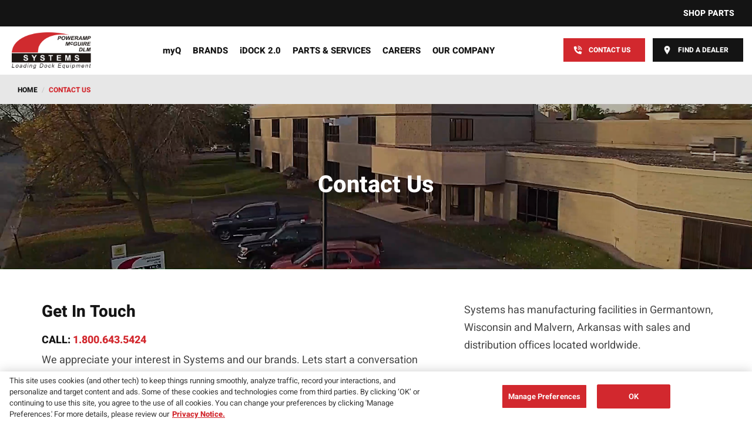

--- FILE ---
content_type: text/html; charset=UTF-8
request_url: https://www.loadingdocksystems.com/contact-us
body_size: 9125
content:
<!DOCTYPE html>
<html class="no-js">
<head>
	<meta charset="utf-8" />
<link rel="canonical" href="https://www.loadingdocksystems.com/contact-us" />
<meta name="robots" content="index, follow" />
<meta name="description" content="Contact Systems, Inc to learn about dock levelers and vehicle restraints manufactured by Poweramp, DLM and McGuire in Germantown, WI and Malvern, AR." />
<script type="text/javascript" src="https://cdn.cookielaw.org/consent/744c4f78-6c4a-4428-9a7e-5755a9885151/OtAutoBlock.js"></script>
<script type="text/javascript" src="https://cdn.cookielaw.org/scripttemplates/otSDKStub.js" charset="UTF-8" data-domain-script="744c4f78-6c4a-4428-9a7e-5755a9885151"></script>
<script type="text/javascript">function OptanonWrapper() { }</script>
<meta name="Generator" content="Drupal 9 (https://www.drupal.org)" />
<meta name="MobileOptimized" content="width" />
<meta name="HandheldFriendly" content="true" />
<meta name="viewport" content="width=device-width, initial-scale=1.0" />
<link rel="shortcut icon" href="/themes/custom/loadingdocksystems/favicon.ico" type="image/vnd.microsoft.icon" />
<link rel="revision" href="https://www.loadingdocksystems.com/contact-us" />

	<meta charset="utf-8">
	<meta http-equiv="X-UA-Compatible" content="IE=edge,chrome=1">
	<meta name="viewport" content="width=device-width">
	<title>Contact Us | Systems, LLC</title>

	
  <link rel="stylesheet" media="all" href="/files/css/css_qADK6gdPaqUy4AoyuDlE9vjOrDq3Fy4fkQLWG9Y0u84.css" />
<link rel="stylesheet" media="all" href="/files/css/css_NOaTXOHWmlXKngB5E7PQnU623fjWNxl2hnf5PKGNIgs.css" />


  

	<!-- Google Tag Manager -->
	<script>(function(w,d,s,l,i){w[l]=w[l]||[];w[l].push({'gtm.start':
	new Date().getTime(),event:'gtm.js'});var f=d.getElementsByTagName(s)[0],
	j=d.createElement(s),dl=l!='dataLayer'?'&l='+l:'';j.async=true;j.src=
	'https://www.googletagmanager.com/gtm.js?id='+i+dl;f.parentNode.insertBefore(j,f);
	})(window,document,'script','dataLayer','GTM-NQHWPRT');</script>
	<!-- End Google Tag Manager -->
	
</head>
<body>
	<!-- Google Tag Manager (noscript) -->
	<noscript><iframe src=https://www.googletagmanager.com/ns.html?id=GTM-NQHWPRT
	height="0" width="0" style="display:none;visibility:hidden"></iframe></noscript>
	<!-- End Google Tag Manager (noscript) -->
	<div id="page">

		
		    

<div id="my-page">
  <div class="utility-nav">
          <a class="search" id="btn-fadetoggle"></a>
      <div id="para-fadetoggle" style="display: none;">
        <form method="GET" action="/search-page">
          <input id="search" type="text" name="search" value="" placeholder="Search..." class="input-text" maxlength="128" role="combobox" aria-haspopup="false" aria-autocomplete="both" autocomplete="off"><button type="submit" title="Search" class="action search" aria-label="Search"><span>GO</span></button>
        </form>
      </div>
                <a href="https://parts.loadingdocksystems.com/">Shop Parts</a>
      </div>
<div class="header" id="myStickyHeader">
  <a class="logo" href="https://www.loadingdocksystems.com/">Systems LLC - Premium Loading Dock Equipment</a>
  <div class="wrap">
	<nav>
		

							<ul class="primary">
							<li>
																																<a href="https://enterprise.myq.com/">myQ</a>
											<ul class="sub single">
									<li class="column">
											<ul class="grouped">
														<li>
				<a href="/products/idock2" data-drupal-link-system-path="node/373">iDock 2.0</a>
					</li>
			
														<li>
				<a href="/products/idock-controls" data-drupal-link-system-path="node/357">iDock Controls</a>
					</li>
			
														<li>
				<a href="/iDock-Link" data-drupal-link-system-path="node/364">iDock Link</a>
					</li>
			
														<li>
				<a href="https://enterprise.myq.com/">myQ Enterprise</a>
					</li>
			
														<li>
				<a href="/myq-dock-management">myQ Dock Management Module</a>
					</li>
			
														<li>
				<a href="https://account.myq.com/">myQ Account Login</a>
					</li>
			
					</ul>
	
					</li>
	
			</ul>

							</li>
					<li>
																																<a href="/brands" data-drupal-link-system-path="node/351">BRANDS</a>
											<ul class="sub single">
									<li class="column">
											<ul class="grouped">
														<li>
				<a href="https://www.poweramp.com">Poweramp</a>
					</li>
			
														<li>
				<a href="https://www.wbmcguire.com/">McGuire</a>
					</li>
			
														<li>
				<a href="https://www.dlmdocks.com/">DLM</a>
					</li>
			
														<li>
				<a href="https://www.allieddocksolutions.com/">Allied Solutions</a>
					</li>
			
					</ul>
	
					</li>
	
			</ul>

							</li>
					<li>
												<a href="/products/idock2" data-drupal-link-system-path="node/373">iDOCK 2.0</a>
											
							</li>
					<li>
																																									<a href="/parts-service" data-drupal-link-system-path="node/350">PARTS &amp; SERVICES</a>
											<ul class="sub single">
												<li>
				<h3>
													<a href="/parts-service" data-drupal-link-system-path="node/350">PARTS &amp; SERVICE</a>
			
					</h3>
					</li>
			
									<li class="column">
											<ul class="grouped">
														<li>
				<a href="/parts-service/manuals" data-drupal-link-system-path="node/101">Manuals</a>
					</li>
			
														<li>
				<a href="https://parts.loadingdocksystems.com/">Order Parts Online</a>
					</li>
			
														<li>
				<a href="/parts-service/service-training" data-drupal-link-system-path="node/98">Service Training</a>
					</li>
			
														<li>
				<a href="/parts-service/technical-service-bulletins" data-drupal-link-system-path="node/99">Tech Service Bulletins</a>
					</li>
			
														<li>
				<a href="/parts-service/videos" data-drupal-link-system-path="node/359">Tech Service Videos</a>
					</li>
			
														<li>
				<a href="/contact" data-drupal-link-system-path="contact">Warranty Policy</a>
					</li>
			
					</ul>
	
					</li>
	
			</ul>

							</li>
					<li>
												<a href="/our-company/careers">CAREERS</a>
											
							</li>
					<li>
																																									<a href="/our-company" data-drupal-link-system-path="node/115">OUR COMPANY</a>
											<ul class="sub single">
												<li>
				<h3>
													<a href="/our-company" data-drupal-link-system-path="node/115">OUR COMPANY</a>
			
					</h3>
					</li>
			
									<li class="column">
											<ul class="grouped">
														<li>
				<a href="/our-company/news-events" data-drupal-link-system-path="node/356">News &amp; Events</a>
					</li>
			
														<li>
				<a href="/podcast" data-drupal-link-system-path="node/354">Podcasts</a>
					</li>
			
														<li>
				<a href="/our-company/business-partner-documents" data-drupal-link-system-path="node/355">Business Partner Documents</a>
					</li>
			
					</ul>
	
					</li>
	
			</ul>

							</li>
							</ul>
			




    
	</nav>
  </div>
  <div class="cta-buttons" style="position: relative;">
          <a class="search stick-nav searchy" id="btn-2-fadetoggle"></a>
      <div id="para-2-fadetoggle" style="display: none;">
        <form method="GET" action="/search-page">
      <input id="search-2" type="text" name="search" value="" placeholder="Search..." class="input-text" maxlength="128" role="combobox" aria-haspopup="false" aria-autocomplete="both" autocomplete="off"><button type="submit" title="Search" class="action search sticks" aria-label="Search"><span>GO</span></button>
      </form>
      </div>
        <a class="hamburger" href="#my-menu">MENU</a>
                  <a class="stick-nav" href="https://parts.loadingdocksystems.com/">Shop Parts</a>
              <a class="button contact-us" href="/contact-us">Contact Us</a><a class="button find-a-dealer" href="/contact?i_am_interested_in=Finding%20A%20Dealer">Find A Dealer</a>  </div>
  <div class="product-extra-nav">
    <a href="#specifications">Specifications</a> /
    <a href="#productDocuments">Product Documents</a> /
    <a href="#requestAQuote">Request a Quote</a>
  </div>
</div>

    
  
    
        <div class="breadcrumbs">
    <ul>
                <li>
                  <a href="/">Home</a>
              </li>
          <li>/</li>      <li>
                  <a class="active" href="https://www.loadingdocksystems.com/contact-us">Contact Us</a>
              </li>
        </ul>
  </div>

  




    <div data-drupal-messages-fallback class="hidden"></div>
  
    
      

            
    
<!--  Page Header with an image -->
<div class="page-header">
  <div class="block-call-to-action-main">
          <div class="content-holder">
        <h1>Contact Us</h1>
      </div>
    
          <video class="desktop-video-Header" autoplay="yes" muted="yes" loop="yes" playsinline="yes" preload="yes">
        <source src="https://www.loadingdocksystems.com/files/2021-05/office3320x7302.mp4" type="video/mp4; codecs=&quot;avc1.42E01E, mp4a.40.2&quot;">
      </video>
      </div>
</div>
      

<div class="contact-page">
	<div class="left-side-contact">
		<form class="webform-submission-form webform-submission-add-form webform-submission-contact-form webform-submission-contact-add-form webform-submission-contact-node-15-form webform-submission-contact-node-15-add-form js-webform-details-toggle webform-details-toggle" id="contact-form" data-drupal-selector="webform-submission-contact-node-15-add-form" action="/contact-us" method="post" accept-charset="UTF-8">
  
  <ul>
<li  class="full" id="edit-preface">
        <h2>Get In Touch</h2>

<h4>CALL: <a href="tel:18006435424"><strong>1.800.643.5424</strong></a></h4>

<p>We appreciate your interest in Systems and our brands. Lets start a conversation so we can learn more about your loading dock equipment needs. Please fill out the form below, and we&rsquo;ll be back in touch soon.</p>
        </li>
<div data-drupal-messages>
</div>
<li  class="full">
      <label for="edit-i-am-interested-in" class="js-form-required form-required">I Am Interested In <span class="required">*</span></label>
	        
<div class="filters">

    <select data-drupal-selector="edit-i-am-interested-in" id="edit-i-am-interested-in" name="i_am_interested_in" class="form-select required" required="required" aria-required="true" style="display:none"><option value="" selected="selected">- Select -</option><option value="General Inquiry">General Inquiry</option><option value="Request A Quote">Request A Quote</option><option value="Technical Support">Technical Support</option><option value="Finding A Dealer">Finding A Dealer</option></select>
    <div id="general-dd" class="wrapper-dropdown-4">
        <span class="drop-down-value">- Select -</span>
        <ul class="dropdown">
                                                                            <li><label>General Inquiry</label></li>
                                                                <li><label>Request A Quote</label></li>
                                                                <li><label>Technical Support</label></li>
                                                                <li><label>Finding A Dealer</label></li>
                                    </ul>
    </div>
</div>
        </li>
<li  class="full" id="edit-more-information-general--wrapper" style="display:none">
      <label for="edit-more-information-general">I Would Like More Information Regarding...</label>
        
<div class="filters">

    <select data-drupal-selector="edit-more-information-general" id="edit-more-information-general" name="more_information_general" class="form-select" style="display:none"><option value="" selected="selected">- None -</option><option value="iDock / myQ">iDock / myQ</option><option value="Find a Dealer">Find a Dealer</option><option value="Literature Request">Literature Request</option><option value="Pricing">Pricing</option><option value="Product Information">Product Information</option><option value="Parts">Parts</option><option value="Return Call Request">Return Call Request</option><option value="Warranty">Warranty</option><option value="Other">Other</option></select>
    <div id="single-dd" class="wrapper-dropdown-4">
        <span class="drop-down-value">Select an Option...</span>
        <ul class="dropdown">
                                                                            <li><label>iDock / myQ</label></li>
                                                                <li><label>Find a Dealer</label></li>
                                                                <li><label>Literature Request</label></li>
                                                                <li><label>Pricing</label></li>
                                                                <li><label>Product Information</label></li>
                                                                <li><label>Parts</label></li>
                                                                <li><label>Return Call Request</label></li>
                                                                <li><label>Warranty</label></li>
                                                                <li><label>Other</label></li>
                                    </ul>
    </div>
</div>
        </li>

<li id="edit-more-information-quote--wrapper" class="full" style="display:none">
	<label>
		<span class="fieldset-legend">I Would Like More Information Regarding...</span>
	</label>
	<div class="filters">
		<div id="dd" class="wrapper-dropdown-4">
			<span class="drop-down-value">Select an Option...</span>
			<ul class="dropdown">
												<li  id="edit-more-information-quote--wrapper">
        <input data-drupal-selector="edit-more-information-quote-hydraulic-dock-levelers" type="checkbox" id="edit-more-information-quote-hydraulic-dock-levelers" name="more_information_quote[Hydraulic Dock Levelers]" value="Hydraulic Dock Levelers" class="form-checkbox" />

          <label class="blogCategoryFilter"><span>Hydraulic Dock Levelers</span></label>

      </li>
<li  id="edit-more-information-quote--wrapper">
        <input data-drupal-selector="edit-more-information-quote-air-powered-dock-levelers" type="checkbox" id="edit-more-information-quote-air-powered-dock-levelers" name="more_information_quote[Air-Powered Dock Levelers]" value="Air-Powered Dock Levelers" class="form-checkbox" />

          <label class="blogCategoryFilter"><span>Air-Powered Dock Levelers</span></label>

      </li>
<li  id="edit-more-information-quote--wrapper">
        <input data-drupal-selector="edit-more-information-quote-mechanical-dock-levelers" type="checkbox" id="edit-more-information-quote-mechanical-dock-levelers" name="more_information_quote[Mechanical Dock Levelers]" value="Mechanical Dock Levelers" class="form-checkbox" />

          <label class="blogCategoryFilter"><span>Mechanical Dock Levelers</span></label>

      </li>
<li  id="edit-more-information-quote--wrapper">
        <input data-drupal-selector="edit-more-information-quote-vertical-storing-dock-levelers" type="checkbox" id="edit-more-information-quote-vertical-storing-dock-levelers" name="more_information_quote[Vertical Storing Dock Levelers]" value="Vertical Storing Dock Levelers" class="form-checkbox" />

          <label class="blogCategoryFilter"><span>Vertical Storing Dock Levelers</span></label>

      </li>
<li  id="edit-more-information-quote--wrapper">
        <input data-drupal-selector="edit-more-information-quote-edge-of-dock-levelers" type="checkbox" id="edit-more-information-quote-edge-of-dock-levelers" name="more_information_quote[Edge-of-Dock Levelers]" value="Edge-of-Dock Levelers" class="form-checkbox" />

          <label class="blogCategoryFilter"><span>Edge-of-Dock Levelers</span></label>

      </li>
<li  id="edit-more-information-quote--wrapper">
        <input data-drupal-selector="edit-more-information-quote-specialty-dock-levelers" type="checkbox" id="edit-more-information-quote-specialty-dock-levelers" name="more_information_quote[Specialty Dock Levelers]" value="Specialty Dock Levelers" class="form-checkbox" />

          <label class="blogCategoryFilter"><span>Specialty Dock Levelers</span></label>

      </li>
<li  id="edit-more-information-quote--wrapper">
        <input data-drupal-selector="edit-more-information-quote-vehicle-restraints" type="checkbox" id="edit-more-information-quote-vehicle-restraints" name="more_information_quote[Vehicle Restraints]" value="Vehicle Restraints" class="form-checkbox" />

          <label class="blogCategoryFilter"><span>Vehicle Restraints</span></label>

      </li>
<li  id="edit-more-information-quote--wrapper">
        <input data-drupal-selector="edit-more-information-quote-idock-controls" type="checkbox" id="edit-more-information-quote-idock-controls" name="more_information_quote[iDock Controls]" value="iDock Controls" class="form-checkbox" />

          <label class="blogCategoryFilter"><span>iDock Controls</span></label>

      </li>
<li  id="edit-more-information-quote--wrapper">
        <input data-drupal-selector="edit-more-information-quote-myq-dock-management" type="checkbox" id="edit-more-information-quote-myq-dock-management" name="more_information_quote[myQ Dock Management]" value="myQ Dock Management" class="form-checkbox" />

          <label class="blogCategoryFilter"><span>myQ Dock Management</span></label>

      </li>
<li  id="edit-more-information-quote--wrapper">
        <input data-drupal-selector="edit-more-information-quote-dock-seals-and-shelters" type="checkbox" id="edit-more-information-quote-dock-seals-and-shelters" name="more_information_quote[Dock Seals and Shelters]" value="Dock Seals and Shelters" class="form-checkbox" />

          <label class="blogCategoryFilter"><span>Dock Seals and Shelters</span></label>

      </li>
<li  id="edit-more-information-quote--wrapper">
        <input data-drupal-selector="edit-more-information-quote-dock-accessories" type="checkbox" id="edit-more-information-quote-dock-accessories" name="more_information_quote[Dock Accessories]" value="Dock Accessories" class="form-checkbox" />

          <label class="blogCategoryFilter"><span>Dock Accessories</span></label>

      </li>
<li  id="edit-more-information-quote--wrapper">
        <input data-drupal-selector="edit-more-information-quote-other" type="checkbox" id="edit-more-information-quote-other" name="more_information_quote[Other]" value="Other" class="form-checkbox" />

          <label class="blogCategoryFilter"><span>Other</span></label>

      </li>


												<li class="button-item"><a href="" class="close-button">Enter</a></li>
			</ul>
		</div>
	</div>
</li><li  class="full" id="edit-more-information-tech--wrapper" style="display:none" }}>
      <label for="edit-more-information-tech">I Would Like More Information Regarding...</label>
        
<div class="filters">

    <select data-drupal-selector="edit-more-information-tech" id="edit-more-information-tech" name="more_information_tech" class="form-select" style="display:none"><option value="" selected="selected">- None -</option><option value="Installation">Installation</option><option value="Maintenance">Maintenance</option><option value="Parts">Parts</option><option value="Tech Service Bulletins">Tech Service Bulletins</option><option value="Warranty">Warranty</option><option value="Other">Other</option></select>
    <div id="tech-dd" class="wrapper-dropdown-4">
        <span class="drop-down-value">Select an Option...</span>
        <ul class="dropdown">
                                                                            <li><label>Installation</label></li>
                                                                <li><label>Maintenance</label></li>
                                                                <li><label>Parts</label></li>
                                                                <li><label>Tech Service Bulletins</label></li>
                                                                <li><label>Warranty</label></li>
                                                                <li><label>Other</label></li>
                                    </ul>
    </div>
</div>
        </li>
<li  class="half">
      <label for="edit-first-name" class="js-form-required form-required">First Name <span class="required">*</span></label>
	        <input data-drupal-selector="edit-first-name" type="text" id="edit-first-name" name="first_name" value="" size="60" maxlength="255" class="form-text required" required="required" aria-required="true" />

        </li>
<li  class="half">
      <label for="edit-last-name" class="js-form-required form-required">Last Name <span class="required">*</span></label>
	        <input data-drupal-selector="edit-last-name" type="text" id="edit-last-name" name="last_name" value="" size="60" maxlength="255" class="form-text required" required="required" aria-required="true" />

        </li>
<li  class="half">
      <label for="edit-company" class="js-form-required form-required">Company <span class="required">*</span></label>
	        <input data-drupal-selector="edit-company" type="text" id="edit-company" name="company" value="" size="60" maxlength="255" class="form-text required" required="required" aria-required="true" />

        </li>
<li  class="half">
      <label for="edit-titled">Title</label>
	        <input data-drupal-selector="edit-titled" type="text" id="edit-titled" name="titled" value="" size="60" maxlength="255" class="form-text" />

        </li>
<li  class="half">
      <label for="edit-city" class="js-form-required form-required">City <span class="required">*</span></label>
	        <input data-drupal-selector="edit-city" type="text" id="edit-city" name="city" value="" size="60" maxlength="255" class="form-text required" required="required" aria-required="true" />

        </li>
<li  class="half">
      <label for="edit-state" class="js-form-required form-required">State <span class="required">*</span></label>
	        <input data-drupal-selector="edit-state" type="text" id="edit-state" name="state" value="" size="60" maxlength="255" class="form-text required" required="required" aria-required="true" />

        </li>
<li  class="half">
      <label for="edit-phone-number" class="js-form-required form-required">Phone Number <span class="required">*</span></label>
	        <input data-drupal-selector="edit-phone-number" type="tel" id="edit-phone-number" name="phone_number" value="" size="30" maxlength="128" class="form-tel required" required="required" aria-required="true" />

        </li>
<li  class="half">
      <label for="edit-email" class="js-form-required form-required">Email <span class="required">*</span></label>
	        <input data-drupal-selector="edit-email" type="email" id="edit-email" name="email" value="" size="60" maxlength="254" class="form-email required" required="required" aria-required="true" />

        </li>
<li  class="full">
      <label for="edit-message">Message</label>
	        <div>
  <textarea data-drupal-selector="edit-message" id="edit-message" name="message" rows="3" cols="60" class="form-textarea"></textarea>
</div>

        </li>
    <div  data-drupal-selector="edit-captcha" class="captcha"><input data-drupal-selector="edit-captcha-sid" type="hidden" name="captcha_sid" value="50506" />
<input data-drupal-selector="edit-captcha-token" type="hidden" name="captcha_token" value="apLW5HXEMNW9n8rQMoL2OmkiiaiBgRFJhq_H8rycElY" />
<input id="recaptcha-v3-token" class="recaptcha-v3-token" data-recaptcha-v3-action="website" data-recaptcha-v3-site-key="6Lc2HlUdAAAAAIsZ6rsjrIeysaVTsBHM916BMcn5" data-drupal-selector="edit-captcha-response" type="hidden" name="captcha_response" value="" />
<input data-drupal-selector="edit-is-recaptcha-v3" type="hidden" name="is_recaptcha_v3" value="1" />
</div>

    <input class="webform-button--submit button button--primary js-form-submit form-submit" data-drupal-selector="edit-actions-submit" type="submit" id="edit-actions-submit" name="op" value="Send message" />


<input autocomplete="off" data-drupal-selector="form-w2gx0dcgp7fgyk50zfyyy277htw2alntplujzpupipc" type="hidden" name="form_build_id" value="form-w2gx0DcGP7FGyK50zfYyY277Htw2alNtplujZPUpIpc" />
<input data-drupal-selector="edit-webform-submission-contact-node-15-add-form" type="hidden" name="form_id" value="webform_submission_contact_node_15_add_form" />
<input data-drupal-selector="edit-content-type" type="hidden" name="content_type" value="15_add" />

</ul>

  
</form>


	</div>
	<div class="right-side-contact">
		
            <p>Systems has manufacturing facilities in Germantown, Wisconsin and Malvern, Arkansas with sales and distribution offices located worldwide.</p>

<p>We are here to assist you Monday through Friday from 8am until 4:30pm CST. Call us at <a href="tel:2622551510" target="_blank">262-255-1510</a> or toll free at <a href="tel:18006435424" target="_blank">1-800-643-5424</a>.</p>

      

					<div class="contact-icons">
				<ul>
					
                


  <li>
          <img class="contact-icons" src="https://www.loadingdocksystems.com/files/red-location-flag.gif" alt="Location">
              <h5>
            WISCONSIN ADDRESS
      </h5>
        
            <p>W194N11481 McCormick Dr.<br />
Germantown, WI 53022</p>

      
  </li>

              


  <li>
          <img class="contact-icons" src="https://www.loadingdocksystems.com/files/red-location-flag.gif" alt="Location">
              <h5>
            ARKANSAS ADDRESS
      </h5>
        
            <p>1215 Industrial Ln<br />
Malvern, AR 72104</p>

      
  </li>

              


  <li>
          <img class="contact-icons" src="https://www.loadingdocksystems.com/files/email-icon.gif" alt="Email">
              <h5>
            EMAIL
      </h5>
        
            <p><a href="&#8593;info&#8594;LoadingDockSystems.com?subject=Website Contact Page Inquiry">info&#8594;LoadingDockSystems.com</a></p>

      
  </li>

              


  <li>
          <img class="contact-icons" src="https://www.loadingdocksystems.com/files/phone-icon.gif" alt="Phone">
              <h5>
            PHONE
      </h5>
        
            <p><a href="tel:18006435424" target="_blank">1.800.643.5424</a></p>

      
  </li>

              


  <li>
          <img class="contact-icons" src="https://www.loadingdocksystems.com/files/customer-service-icon.gif" alt="Customer Service">
              <h5>
            TECHNICAL SUPPORT
      </h5>
        
            <p>Phone hours are Monday - Friday<br />
8am-4:30pm CST.<br />
Phone: <a href="tel:8006435424" target="_blank">800-643-5424</a><br />
Dedicated Fax: <a href="tel:26225559174" target="_blank">262-255-5917</a></p>

      
  </li>

              


  <li>
          <img class="contact-icons" src="https://www.loadingdocksystems.com/files/red-location-flag.gif" alt="Location">
              <h5>
            FIND A DEALER
      </h5>
        
            <p>To find a local distributor or area representative, please call us or submit this Contact form and select Find A Dealer.</p>

      
  </li>

        
				</ul>
			</div>
			</div>
</div>

  




    
  
    
      
    
  
  
  

  
  
  

      

<div class="footer">
  <ul>
    <li class="seo-section">
              <h5>E-NEWSLETTER SIGN UP</h5>
                    <div class="field newsletter" style="overflow: hidden;">
          <!-- Begin Mailchimp Signup Form -->
          <link href="//cdn-images.mailchimp.com/embedcode/horizontal-slim-10_7.css" rel="stylesheet" type="text/css">

          
      <style type="text/css">
      	#mc_embed_signup{background:#fff; clear:left; font:14px Helvetica,Arial,sans-serif; width:100%;}
      	/* Add your own Mailchimp form style overrides in your site stylesheet or in this style block.
      	   We recommend moving this block and the preceding CSS link to the HEAD of your HTML file. */
      </style>
      <div id="mc_embed_signup">
        <form action="https://LoadingDockSystems.us17.list-manage.com/subscribe/post?u=983b3a5ce14481429cdeda2c7&amp;id=f800d66eff&SIGNUP=Systems Website Footer" method="post" id="mc-embedded-subscribe-form" name="mc-embedded-subscribe-form" class="validate" target="_blank" novalidate>
            <div id="mc_embed_signup_scroll">
          <input type="email" value="" name="EMAIL" class="email" id="mce-EMAIL" placeholder="email address" required>
            <!-- real people should not fill this in and expect good things - do not remove this or risk form bot signups-->
            <div style="position: absolute; left: -5000px;" aria-hidden="true"><input type="text" name="b_983b3a5ce14481429cdeda2c7_f800d66eff" tabindex="-1" value=""></div>
            <div class="clear"><input type="submit" value="Subscribe" name="subscribe" id="mc-embedded-subscribe" class="button"></div>
            </div>
        </form>
      </div>
        <!--End mc_embed_signup-->
        </div>
                    <h5>About Systems LLC</h5>
            <p>Under the brands of Poweramp, McGuire, and DLM, Systems has been a leading manufacturer of loading dock equipment in the USA for over 60 years. Systems, LLC and its brands are a subsidiary of <a href="https://www.chamberlaingroup.com">The Chamberlain Group LLC</a>.</p>

      <p class="small-text">          
  <strong>California Residents:</strong>

            <a href="/california-proposition-65">Proposition 65 WARNING</a>
      
     |           
  <strong>Climate Related Financial Risk Disclosure</strong>

            <a href="/climate-related-financial-risk-disclosure">CA SB261</a>
      
    <br />
      Copyright 2026 © Systems LLC. All rights reserved.
<br />
      <img src="/themes/custom/loadingdocksystems/pics/privacyoptions.png" alt="Privacy Options" />
              <a class="optanon-toggle-display" href="" onclick="return false">Your Privacy Choices</a>
                    |
            <a href="https://www.myq.com/privacy-notice">Privacy Policy &amp; Terms</a><br /><br />
      <em>Consistent with our policy of continuing product improvement, we reserve the right to change product specifications without notice or obligation.</em>
      </p>
    </li>
    <li>
      
    <a class="site-links" href="/products/idock-controls">iDock </a>
    <a class="site-links" href="/brands">Brands </a>
    <a class="site-links" href="/parts-service">Parts &amp; Service </a>
    <a class="site-links" href="/careers">Careers </a>
    <a class="site-links" href="/our-company">Our Company </a>
    <a class="site-links" href="https://parts.loadingdocksystems.com/">Shop Parts </a>

    </li>
    <li>
      <a class="site-links" href="/contact">Contact Us</a>
                    <a class="red-link" href="tel:1.800.643.5424" target="_blank">1.800.643.5424</a>
                          <a class="red-link small-link" href="&#8593;info&#8594;loadingdocksystems.com" target="_blank">info&#8594;loadingdocksystems.com</a>
            <div class="footer-locations">
        <a class="site-links" href="/contact">LOCATIONS</a>
        
  <h6>
            Wisconsin
      </h6>
  <div style="margin-bottom: 20px;">
    
            <p>W194N11481 McCormick Dr.<br />
Germantown, WI 53022</p>

      
  </div>

  <h6>
            Arkansas
      </h6>
  <div style="margin-bottom: 20px;">
    
            <p>1215 Industrial Ln<br />
Malvern, AR 72104</p>

<div class="social-links"><a class="facebook" href="https://www.facebook.com/PowerampDockLevelers/" target="_blank"><svg height="32" viewbox="0 0 32 32" width="32" xmlns="http://www.w3.org/2000/svg"><circle cx="16" cy="16" fill="#d2282e" r="16"></circle><path d="M17.4 24v-6.75h2.1l.3-2.25h-2.4v-1.48c0-.65.18-1.1 1.14-1.1h1.22V10.3c-.21-.03-.96-.09-1.83-.09-1.81 0-3.05 1.1-3.05 3.1v1.75H12v2.25h2.38V24h3.02z" fill="#fff" transform="scale(0.9) translate(2 2)"></path></svg></a> <a class="linkedin" href="https://www.linkedin.com/company/1256481" target="_blank"> <svg height="32" viewbox="0 0 32 32" width="32" xmlns="http://www.w3.org/2000/svg"><circle cx="16" cy="16" fill="#d2282e" r="16"></circle><path d="M12.5 21H10v-8h2.5v8zm-1.25-9.3c.8 0 1.3-.54 1.3-1.2s-.5-1.2-1.3-1.2-1.25.53-1.25 1.2c0 .66.45 1.2 1.25 1.2zM22 21h-2.5v-4c0-.9-.35-1.5-1.1-1.5s-1.1.5-1.25 1c-.06.14-.1.33-.1.52V21H14v-8h2.5v1c.28-.45.92-1.1 2.2-1.1 1.61 0 3.3 1.03 3.3 3.9V21z" fill="#fff" transform="scale(0.92) translate(1.4 1.4)"></path></svg></a> <a class="youtube" href="https://www.youtube.com/@SystemsLoadingDockEquipment" target="_blank"> <svg height="32" viewbox="0 0 32 32" width="32" xmlns="http://www.w3.org/2000/svg"><circle cx="16" cy="16" fill="#d2282e" r="16"></circle><rect fill="#fff" height="12" rx="2" ry="2" width="16" x="8" y="10"></rect><polygon fill="#d2282e" points="14,12 20,16 14,20"></polygon></svg></a></div>

      
  </div>

      </div>
    </li>
  </ul>
</div>


  
  

  
  

  
  


  


    
  
    
      
<nav id="my-menu">
                <ul>
                                                <li>
                        <a href="/myQ-Enterprise">myQ</a>
                                                                <ul>
                                                <li>
                        <a href="/products/idock2">iDock 2.0</a>
                                            </li>
                                                                <li>
                        <a href="/products/idock-controls">iDock Controls</a>
                                            </li>
                                                                <li>
                        <a href="/iDock-Link">iDock Link</a>
                                            </li>
                                                                <li>
                        <a href="/myQ-Enterprise">myQ Enterprise</a>
                                            </li>
                                                                <li>
                        <a href="/myq-dock-management">myQ Dock Management Module</a>
                                            </li>
                                                                <li>
                        <a href="https://account.myq.com/">myQ Account Login</a>
                                            </li>
                                    </ul>
    
                                            </li>
                                                                <li>
                        <a href="/brands">BRANDS</a>
                                                                <ul>
                                                <li>
                        <a href="https://www.poweramp.com/">Poweramp</a>
                                            </li>
                                                                <li>
                        <a href="https://www.allieddocksolutions.com/">Allied Dock Solutions</a>
                                            </li>
                                                                <li>
                        <a href="https://www.dlmdocks.com/">DLM Dock Leveler Manufacturing</a>
                                            </li>
                                                                <li>
                        <a href="https://www.wbmcguire.com/">McGuire</a>
                                            </li>
                                    </ul>
    
                                            </li>
                                                                <li>
                        <a href="/products/idock2">iDOCK 2.0</a>
                                            </li>
                                                                <li>
                        <a href="/parts-service">PARTS &amp; SERVICE</a>
                                                                <ul>
                                                <li>
                        <a href="/parts-service/manuals">Manuals</a>
                                            </li>
                                                                <li>
                        <a href="https://parts.loadingdocksystems.com/">Order Parts Online</a>
                                            </li>
                                                                <li>
                        <a href="/parts-service/service-training">Service Training</a>
                                            </li>
                                                                <li>
                        <a href="/parts-service/technical-service-bulletins">Technical Service Bulletins</a>
                                            </li>
                                                                <li>
                        <a href="/videos">Tech Service Videos</a>
                                            </li>
                                                                <li>
                        <a href="/parts-service/warranty-policy">Warranty Policy</a>
                                            </li>
                                    </ul>
    
                                            </li>
                                                                <li>
                        <a href="/careers">CAREERS</a>
                                            </li>
                                                                <li>
                        <a href="/our-company">OUR COMPANY</a>
                                                                <ul>
                                                <li>
                        <a href="/our-company">About Us</a>
                                            </li>
                                                                <li>
                        <a href="/our-company/news-events">News &amp; Events</a>
                                            </li>
                                                                <li>
                        <a href="/podcast">Podcasts</a>
                                            </li>
                                                                <li>
                        <a href="/our-company/business-partner-documents">Business Partner Documents</a>
                                            </li>
                                    </ul>
    
                                            </li>
                                                                <li>
                        <a href="https://parts.loadingdocksystems.com/">SHOP PARTS</a>
                                            </li>
                                                                <li class="mm-selected">
                        <a href="/contact-us">CONTACT US</a>
                                            </li>
                                                                </ul>
    
</nav>


  




		

	</div>

  
  <script type="application/json" data-drupal-selector="drupal-settings-json">{"path":{"baseUrl":"\/","scriptPath":null,"pathPrefix":"","currentPath":"node\/15","currentPathIsAdmin":false,"isFront":false,"currentLanguage":"en"},"pluralDelimiter":"\u0003","suppressDeprecationErrors":true,"ajaxPageState":{"libraries":"captcha\/base,core\/drupal.ajax,core\/jquery.form,loadingdocksystems\/global-styling,mobile_menu\/mobile-menu-js,paragraphs\/drupal.paragraphs.unpublished,recaptcha_v3\/recaptcha_v3,starkmedia_base\/global-styling,system\/base,systemsllc_base\/global-scripts,systemsllc_base\/global-styling,views\/views.module,webform\/webform.composite,webform\/webform.element.checkboxes,webform\/webform.element.details.save,webform\/webform.element.details.toggle,webform\/webform.element.message,webform\/webform.element.options,webform\/webform.element.select,webform\/webform.form","theme":"loadingdocksystems","theme_token":null},"ajaxTrustedUrl":{"form_action_p_pvdeGsVG5zNF_XLGPTvYSKCf43t8qZYSwcfZl2uzM":true,"\/contact-us?ajax_form=1":true},"ajax":{"edit-captcha-response":{"callback":"recaptcha_v3_ajax_callback","event":"change","url":"\/contact-us?ajax_form=1","dialogType":"ajax","submit":{"_triggering_element_name":"captcha_response"}}},"user":{"uid":0,"permissionsHash":"a22eb950c51f71d8474d27ac0f143232ebd817ac1bdf88587bc5195c38863216"}}</script>
<script src="https://www.google.com/recaptcha/api.js?render=6Lc2HlUdAAAAAIsZ6rsjrIeysaVTsBHM916BMcn5" defer async></script>
<script src="/core/assets/vendor/jquery/jquery.min.js?v=3.6.0"></script>
<script src="/core/assets/vendor/css-escape/css.escape.js?v=1.5.1"></script>
<script src="/core/assets/vendor/jquery-once/jquery.once.min.js?v=2.2.3"></script>
<script src="/core/misc/drupalSettingsLoader.js?v=9.2.6"></script>
<script src="/core/misc/drupal.js?v=9.2.6"></script>
<script src="/core/misc/drupal.init.js?v=9.2.6"></script>
<script src="/core/assets/vendor/tabbable/index.umd.min.js?v=5.2.0"></script>
<script src="/themes/custom/systemsllc_base/js/jquery-ui.min.js?v=3.x"></script>
<script src="/themes/custom/systemsllc_base/js/fontawesome.js?v=3.x"></script>
<script src="/themes/custom/systemsllc_base/js/jquery-accordion.js?v=3.x"></script>
<script src="/themes/custom/systemsllc_base/js/jquery.flexslider.js?v=3.x"></script>
<script src="/themes/custom/systemsllc_base/js/featherlight.min.js?v=3.x"></script>
<script src="/themes/custom/systemsllc_base/js/featherlight.gallery.js?v=3.x"></script>
<script src="/themes/custom/systemsllc_base/js/fotorama.js?v=3.x"></script>
<script src="/themes/custom/systemsllc_base/js/giffy.js?v=3.x"></script>
<script src="/themes/custom/systemsllc_base/js/mixitup.min.js?v=3.x"></script>
<script src="/themes/custom/systemsllc_base/js/dist/mmenu.js?v=3.x"></script>
<script src="/themes/custom/systemsllc_base/js/masonry.pkgd.min.js?v=3.x"></script>
<script src="/themes/custom/systemsllc_base/js/imagesloaded.pkgd.min.js?v=3.x"></script>
<script src="/themes/custom/systemsllc_base/js/smooth-scroll.polyfills.min.js?v=3.x"></script>
<script src="/themes/custom/systemsllc_base/js/wow.min.js?v=3.x"></script>
<script src="/themes/custom/systemsllc_base/js/main.js?v=3.x"></script>
<script src="/core/misc/debounce.js?v=9.2.6"></script>
<script src="/core/misc/form.js?v=9.2.6"></script>
<script src="/modules/contrib/webform/js/webform.behaviors.js?v=9.2.6"></script>
<script src="/core/misc/states.js?v=9.2.6"></script>
<script src="/modules/contrib/webform/js/webform.states.js?v=9.2.6"></script>
<script src="/modules/contrib/webform/js/webform.form.js?v=9.2.6"></script>
<script src="/modules/contrib/webform/js/webform.element.details.save.js?v=9.2.6"></script>
<script src="/core/misc/announce.js?v=9.2.6"></script>
<script src="/modules/contrib/webform/js/webform.element.details.toggle.js?v=9.2.6"></script>
<script src="/modules/contrib/webform/js/webform.element.message.js?v=9.2.6"></script>
<script src="/modules/contrib/recaptcha_v3/js/recaptcha_v3.js?v=9.2.6"></script>
<script src="/core/assets/vendor/jquery-form/jquery.form.min.js?v=4.3.0"></script>
<script src="/core/misc/progress.js?v=9.2.6"></script>
<script src="/core/misc/ajax.js?v=9.2.6"></script>
<script src="/modules/contrib/webform/js/webform.element.select.js?v=9.2.6"></script>
<script src="/modules/contrib/webform/js/webform.element.checkboxes.js?v=9.2.6"></script>
<script src="/modules/contrib/webform/js/webform.element.options.js?v=9.2.6"></script>
<script src="/modules/custom/mobile_menu/js/jquery.mmenu.all.js?v=1.x"></script>
<script src="/modules/custom/mobile_menu/js/mobile_menu.js?v=1.x"></script>

</body>
</html>


--- FILE ---
content_type: text/html; charset=utf-8
request_url: https://www.google.com/recaptcha/api2/anchor?ar=1&k=6Lc2HlUdAAAAAIsZ6rsjrIeysaVTsBHM916BMcn5&co=aHR0cHM6Ly93d3cubG9hZGluZ2RvY2tzeXN0ZW1zLmNvbTo0NDM.&hl=en&v=PoyoqOPhxBO7pBk68S4YbpHZ&size=invisible&anchor-ms=20000&execute-ms=30000&cb=pbc6ch2xqmqp
body_size: 48907
content:
<!DOCTYPE HTML><html dir="ltr" lang="en"><head><meta http-equiv="Content-Type" content="text/html; charset=UTF-8">
<meta http-equiv="X-UA-Compatible" content="IE=edge">
<title>reCAPTCHA</title>
<style type="text/css">
/* cyrillic-ext */
@font-face {
  font-family: 'Roboto';
  font-style: normal;
  font-weight: 400;
  font-stretch: 100%;
  src: url(//fonts.gstatic.com/s/roboto/v48/KFO7CnqEu92Fr1ME7kSn66aGLdTylUAMa3GUBHMdazTgWw.woff2) format('woff2');
  unicode-range: U+0460-052F, U+1C80-1C8A, U+20B4, U+2DE0-2DFF, U+A640-A69F, U+FE2E-FE2F;
}
/* cyrillic */
@font-face {
  font-family: 'Roboto';
  font-style: normal;
  font-weight: 400;
  font-stretch: 100%;
  src: url(//fonts.gstatic.com/s/roboto/v48/KFO7CnqEu92Fr1ME7kSn66aGLdTylUAMa3iUBHMdazTgWw.woff2) format('woff2');
  unicode-range: U+0301, U+0400-045F, U+0490-0491, U+04B0-04B1, U+2116;
}
/* greek-ext */
@font-face {
  font-family: 'Roboto';
  font-style: normal;
  font-weight: 400;
  font-stretch: 100%;
  src: url(//fonts.gstatic.com/s/roboto/v48/KFO7CnqEu92Fr1ME7kSn66aGLdTylUAMa3CUBHMdazTgWw.woff2) format('woff2');
  unicode-range: U+1F00-1FFF;
}
/* greek */
@font-face {
  font-family: 'Roboto';
  font-style: normal;
  font-weight: 400;
  font-stretch: 100%;
  src: url(//fonts.gstatic.com/s/roboto/v48/KFO7CnqEu92Fr1ME7kSn66aGLdTylUAMa3-UBHMdazTgWw.woff2) format('woff2');
  unicode-range: U+0370-0377, U+037A-037F, U+0384-038A, U+038C, U+038E-03A1, U+03A3-03FF;
}
/* math */
@font-face {
  font-family: 'Roboto';
  font-style: normal;
  font-weight: 400;
  font-stretch: 100%;
  src: url(//fonts.gstatic.com/s/roboto/v48/KFO7CnqEu92Fr1ME7kSn66aGLdTylUAMawCUBHMdazTgWw.woff2) format('woff2');
  unicode-range: U+0302-0303, U+0305, U+0307-0308, U+0310, U+0312, U+0315, U+031A, U+0326-0327, U+032C, U+032F-0330, U+0332-0333, U+0338, U+033A, U+0346, U+034D, U+0391-03A1, U+03A3-03A9, U+03B1-03C9, U+03D1, U+03D5-03D6, U+03F0-03F1, U+03F4-03F5, U+2016-2017, U+2034-2038, U+203C, U+2040, U+2043, U+2047, U+2050, U+2057, U+205F, U+2070-2071, U+2074-208E, U+2090-209C, U+20D0-20DC, U+20E1, U+20E5-20EF, U+2100-2112, U+2114-2115, U+2117-2121, U+2123-214F, U+2190, U+2192, U+2194-21AE, U+21B0-21E5, U+21F1-21F2, U+21F4-2211, U+2213-2214, U+2216-22FF, U+2308-230B, U+2310, U+2319, U+231C-2321, U+2336-237A, U+237C, U+2395, U+239B-23B7, U+23D0, U+23DC-23E1, U+2474-2475, U+25AF, U+25B3, U+25B7, U+25BD, U+25C1, U+25CA, U+25CC, U+25FB, U+266D-266F, U+27C0-27FF, U+2900-2AFF, U+2B0E-2B11, U+2B30-2B4C, U+2BFE, U+3030, U+FF5B, U+FF5D, U+1D400-1D7FF, U+1EE00-1EEFF;
}
/* symbols */
@font-face {
  font-family: 'Roboto';
  font-style: normal;
  font-weight: 400;
  font-stretch: 100%;
  src: url(//fonts.gstatic.com/s/roboto/v48/KFO7CnqEu92Fr1ME7kSn66aGLdTylUAMaxKUBHMdazTgWw.woff2) format('woff2');
  unicode-range: U+0001-000C, U+000E-001F, U+007F-009F, U+20DD-20E0, U+20E2-20E4, U+2150-218F, U+2190, U+2192, U+2194-2199, U+21AF, U+21E6-21F0, U+21F3, U+2218-2219, U+2299, U+22C4-22C6, U+2300-243F, U+2440-244A, U+2460-24FF, U+25A0-27BF, U+2800-28FF, U+2921-2922, U+2981, U+29BF, U+29EB, U+2B00-2BFF, U+4DC0-4DFF, U+FFF9-FFFB, U+10140-1018E, U+10190-1019C, U+101A0, U+101D0-101FD, U+102E0-102FB, U+10E60-10E7E, U+1D2C0-1D2D3, U+1D2E0-1D37F, U+1F000-1F0FF, U+1F100-1F1AD, U+1F1E6-1F1FF, U+1F30D-1F30F, U+1F315, U+1F31C, U+1F31E, U+1F320-1F32C, U+1F336, U+1F378, U+1F37D, U+1F382, U+1F393-1F39F, U+1F3A7-1F3A8, U+1F3AC-1F3AF, U+1F3C2, U+1F3C4-1F3C6, U+1F3CA-1F3CE, U+1F3D4-1F3E0, U+1F3ED, U+1F3F1-1F3F3, U+1F3F5-1F3F7, U+1F408, U+1F415, U+1F41F, U+1F426, U+1F43F, U+1F441-1F442, U+1F444, U+1F446-1F449, U+1F44C-1F44E, U+1F453, U+1F46A, U+1F47D, U+1F4A3, U+1F4B0, U+1F4B3, U+1F4B9, U+1F4BB, U+1F4BF, U+1F4C8-1F4CB, U+1F4D6, U+1F4DA, U+1F4DF, U+1F4E3-1F4E6, U+1F4EA-1F4ED, U+1F4F7, U+1F4F9-1F4FB, U+1F4FD-1F4FE, U+1F503, U+1F507-1F50B, U+1F50D, U+1F512-1F513, U+1F53E-1F54A, U+1F54F-1F5FA, U+1F610, U+1F650-1F67F, U+1F687, U+1F68D, U+1F691, U+1F694, U+1F698, U+1F6AD, U+1F6B2, U+1F6B9-1F6BA, U+1F6BC, U+1F6C6-1F6CF, U+1F6D3-1F6D7, U+1F6E0-1F6EA, U+1F6F0-1F6F3, U+1F6F7-1F6FC, U+1F700-1F7FF, U+1F800-1F80B, U+1F810-1F847, U+1F850-1F859, U+1F860-1F887, U+1F890-1F8AD, U+1F8B0-1F8BB, U+1F8C0-1F8C1, U+1F900-1F90B, U+1F93B, U+1F946, U+1F984, U+1F996, U+1F9E9, U+1FA00-1FA6F, U+1FA70-1FA7C, U+1FA80-1FA89, U+1FA8F-1FAC6, U+1FACE-1FADC, U+1FADF-1FAE9, U+1FAF0-1FAF8, U+1FB00-1FBFF;
}
/* vietnamese */
@font-face {
  font-family: 'Roboto';
  font-style: normal;
  font-weight: 400;
  font-stretch: 100%;
  src: url(//fonts.gstatic.com/s/roboto/v48/KFO7CnqEu92Fr1ME7kSn66aGLdTylUAMa3OUBHMdazTgWw.woff2) format('woff2');
  unicode-range: U+0102-0103, U+0110-0111, U+0128-0129, U+0168-0169, U+01A0-01A1, U+01AF-01B0, U+0300-0301, U+0303-0304, U+0308-0309, U+0323, U+0329, U+1EA0-1EF9, U+20AB;
}
/* latin-ext */
@font-face {
  font-family: 'Roboto';
  font-style: normal;
  font-weight: 400;
  font-stretch: 100%;
  src: url(//fonts.gstatic.com/s/roboto/v48/KFO7CnqEu92Fr1ME7kSn66aGLdTylUAMa3KUBHMdazTgWw.woff2) format('woff2');
  unicode-range: U+0100-02BA, U+02BD-02C5, U+02C7-02CC, U+02CE-02D7, U+02DD-02FF, U+0304, U+0308, U+0329, U+1D00-1DBF, U+1E00-1E9F, U+1EF2-1EFF, U+2020, U+20A0-20AB, U+20AD-20C0, U+2113, U+2C60-2C7F, U+A720-A7FF;
}
/* latin */
@font-face {
  font-family: 'Roboto';
  font-style: normal;
  font-weight: 400;
  font-stretch: 100%;
  src: url(//fonts.gstatic.com/s/roboto/v48/KFO7CnqEu92Fr1ME7kSn66aGLdTylUAMa3yUBHMdazQ.woff2) format('woff2');
  unicode-range: U+0000-00FF, U+0131, U+0152-0153, U+02BB-02BC, U+02C6, U+02DA, U+02DC, U+0304, U+0308, U+0329, U+2000-206F, U+20AC, U+2122, U+2191, U+2193, U+2212, U+2215, U+FEFF, U+FFFD;
}
/* cyrillic-ext */
@font-face {
  font-family: 'Roboto';
  font-style: normal;
  font-weight: 500;
  font-stretch: 100%;
  src: url(//fonts.gstatic.com/s/roboto/v48/KFO7CnqEu92Fr1ME7kSn66aGLdTylUAMa3GUBHMdazTgWw.woff2) format('woff2');
  unicode-range: U+0460-052F, U+1C80-1C8A, U+20B4, U+2DE0-2DFF, U+A640-A69F, U+FE2E-FE2F;
}
/* cyrillic */
@font-face {
  font-family: 'Roboto';
  font-style: normal;
  font-weight: 500;
  font-stretch: 100%;
  src: url(//fonts.gstatic.com/s/roboto/v48/KFO7CnqEu92Fr1ME7kSn66aGLdTylUAMa3iUBHMdazTgWw.woff2) format('woff2');
  unicode-range: U+0301, U+0400-045F, U+0490-0491, U+04B0-04B1, U+2116;
}
/* greek-ext */
@font-face {
  font-family: 'Roboto';
  font-style: normal;
  font-weight: 500;
  font-stretch: 100%;
  src: url(//fonts.gstatic.com/s/roboto/v48/KFO7CnqEu92Fr1ME7kSn66aGLdTylUAMa3CUBHMdazTgWw.woff2) format('woff2');
  unicode-range: U+1F00-1FFF;
}
/* greek */
@font-face {
  font-family: 'Roboto';
  font-style: normal;
  font-weight: 500;
  font-stretch: 100%;
  src: url(//fonts.gstatic.com/s/roboto/v48/KFO7CnqEu92Fr1ME7kSn66aGLdTylUAMa3-UBHMdazTgWw.woff2) format('woff2');
  unicode-range: U+0370-0377, U+037A-037F, U+0384-038A, U+038C, U+038E-03A1, U+03A3-03FF;
}
/* math */
@font-face {
  font-family: 'Roboto';
  font-style: normal;
  font-weight: 500;
  font-stretch: 100%;
  src: url(//fonts.gstatic.com/s/roboto/v48/KFO7CnqEu92Fr1ME7kSn66aGLdTylUAMawCUBHMdazTgWw.woff2) format('woff2');
  unicode-range: U+0302-0303, U+0305, U+0307-0308, U+0310, U+0312, U+0315, U+031A, U+0326-0327, U+032C, U+032F-0330, U+0332-0333, U+0338, U+033A, U+0346, U+034D, U+0391-03A1, U+03A3-03A9, U+03B1-03C9, U+03D1, U+03D5-03D6, U+03F0-03F1, U+03F4-03F5, U+2016-2017, U+2034-2038, U+203C, U+2040, U+2043, U+2047, U+2050, U+2057, U+205F, U+2070-2071, U+2074-208E, U+2090-209C, U+20D0-20DC, U+20E1, U+20E5-20EF, U+2100-2112, U+2114-2115, U+2117-2121, U+2123-214F, U+2190, U+2192, U+2194-21AE, U+21B0-21E5, U+21F1-21F2, U+21F4-2211, U+2213-2214, U+2216-22FF, U+2308-230B, U+2310, U+2319, U+231C-2321, U+2336-237A, U+237C, U+2395, U+239B-23B7, U+23D0, U+23DC-23E1, U+2474-2475, U+25AF, U+25B3, U+25B7, U+25BD, U+25C1, U+25CA, U+25CC, U+25FB, U+266D-266F, U+27C0-27FF, U+2900-2AFF, U+2B0E-2B11, U+2B30-2B4C, U+2BFE, U+3030, U+FF5B, U+FF5D, U+1D400-1D7FF, U+1EE00-1EEFF;
}
/* symbols */
@font-face {
  font-family: 'Roboto';
  font-style: normal;
  font-weight: 500;
  font-stretch: 100%;
  src: url(//fonts.gstatic.com/s/roboto/v48/KFO7CnqEu92Fr1ME7kSn66aGLdTylUAMaxKUBHMdazTgWw.woff2) format('woff2');
  unicode-range: U+0001-000C, U+000E-001F, U+007F-009F, U+20DD-20E0, U+20E2-20E4, U+2150-218F, U+2190, U+2192, U+2194-2199, U+21AF, U+21E6-21F0, U+21F3, U+2218-2219, U+2299, U+22C4-22C6, U+2300-243F, U+2440-244A, U+2460-24FF, U+25A0-27BF, U+2800-28FF, U+2921-2922, U+2981, U+29BF, U+29EB, U+2B00-2BFF, U+4DC0-4DFF, U+FFF9-FFFB, U+10140-1018E, U+10190-1019C, U+101A0, U+101D0-101FD, U+102E0-102FB, U+10E60-10E7E, U+1D2C0-1D2D3, U+1D2E0-1D37F, U+1F000-1F0FF, U+1F100-1F1AD, U+1F1E6-1F1FF, U+1F30D-1F30F, U+1F315, U+1F31C, U+1F31E, U+1F320-1F32C, U+1F336, U+1F378, U+1F37D, U+1F382, U+1F393-1F39F, U+1F3A7-1F3A8, U+1F3AC-1F3AF, U+1F3C2, U+1F3C4-1F3C6, U+1F3CA-1F3CE, U+1F3D4-1F3E0, U+1F3ED, U+1F3F1-1F3F3, U+1F3F5-1F3F7, U+1F408, U+1F415, U+1F41F, U+1F426, U+1F43F, U+1F441-1F442, U+1F444, U+1F446-1F449, U+1F44C-1F44E, U+1F453, U+1F46A, U+1F47D, U+1F4A3, U+1F4B0, U+1F4B3, U+1F4B9, U+1F4BB, U+1F4BF, U+1F4C8-1F4CB, U+1F4D6, U+1F4DA, U+1F4DF, U+1F4E3-1F4E6, U+1F4EA-1F4ED, U+1F4F7, U+1F4F9-1F4FB, U+1F4FD-1F4FE, U+1F503, U+1F507-1F50B, U+1F50D, U+1F512-1F513, U+1F53E-1F54A, U+1F54F-1F5FA, U+1F610, U+1F650-1F67F, U+1F687, U+1F68D, U+1F691, U+1F694, U+1F698, U+1F6AD, U+1F6B2, U+1F6B9-1F6BA, U+1F6BC, U+1F6C6-1F6CF, U+1F6D3-1F6D7, U+1F6E0-1F6EA, U+1F6F0-1F6F3, U+1F6F7-1F6FC, U+1F700-1F7FF, U+1F800-1F80B, U+1F810-1F847, U+1F850-1F859, U+1F860-1F887, U+1F890-1F8AD, U+1F8B0-1F8BB, U+1F8C0-1F8C1, U+1F900-1F90B, U+1F93B, U+1F946, U+1F984, U+1F996, U+1F9E9, U+1FA00-1FA6F, U+1FA70-1FA7C, U+1FA80-1FA89, U+1FA8F-1FAC6, U+1FACE-1FADC, U+1FADF-1FAE9, U+1FAF0-1FAF8, U+1FB00-1FBFF;
}
/* vietnamese */
@font-face {
  font-family: 'Roboto';
  font-style: normal;
  font-weight: 500;
  font-stretch: 100%;
  src: url(//fonts.gstatic.com/s/roboto/v48/KFO7CnqEu92Fr1ME7kSn66aGLdTylUAMa3OUBHMdazTgWw.woff2) format('woff2');
  unicode-range: U+0102-0103, U+0110-0111, U+0128-0129, U+0168-0169, U+01A0-01A1, U+01AF-01B0, U+0300-0301, U+0303-0304, U+0308-0309, U+0323, U+0329, U+1EA0-1EF9, U+20AB;
}
/* latin-ext */
@font-face {
  font-family: 'Roboto';
  font-style: normal;
  font-weight: 500;
  font-stretch: 100%;
  src: url(//fonts.gstatic.com/s/roboto/v48/KFO7CnqEu92Fr1ME7kSn66aGLdTylUAMa3KUBHMdazTgWw.woff2) format('woff2');
  unicode-range: U+0100-02BA, U+02BD-02C5, U+02C7-02CC, U+02CE-02D7, U+02DD-02FF, U+0304, U+0308, U+0329, U+1D00-1DBF, U+1E00-1E9F, U+1EF2-1EFF, U+2020, U+20A0-20AB, U+20AD-20C0, U+2113, U+2C60-2C7F, U+A720-A7FF;
}
/* latin */
@font-face {
  font-family: 'Roboto';
  font-style: normal;
  font-weight: 500;
  font-stretch: 100%;
  src: url(//fonts.gstatic.com/s/roboto/v48/KFO7CnqEu92Fr1ME7kSn66aGLdTylUAMa3yUBHMdazQ.woff2) format('woff2');
  unicode-range: U+0000-00FF, U+0131, U+0152-0153, U+02BB-02BC, U+02C6, U+02DA, U+02DC, U+0304, U+0308, U+0329, U+2000-206F, U+20AC, U+2122, U+2191, U+2193, U+2212, U+2215, U+FEFF, U+FFFD;
}
/* cyrillic-ext */
@font-face {
  font-family: 'Roboto';
  font-style: normal;
  font-weight: 900;
  font-stretch: 100%;
  src: url(//fonts.gstatic.com/s/roboto/v48/KFO7CnqEu92Fr1ME7kSn66aGLdTylUAMa3GUBHMdazTgWw.woff2) format('woff2');
  unicode-range: U+0460-052F, U+1C80-1C8A, U+20B4, U+2DE0-2DFF, U+A640-A69F, U+FE2E-FE2F;
}
/* cyrillic */
@font-face {
  font-family: 'Roboto';
  font-style: normal;
  font-weight: 900;
  font-stretch: 100%;
  src: url(//fonts.gstatic.com/s/roboto/v48/KFO7CnqEu92Fr1ME7kSn66aGLdTylUAMa3iUBHMdazTgWw.woff2) format('woff2');
  unicode-range: U+0301, U+0400-045F, U+0490-0491, U+04B0-04B1, U+2116;
}
/* greek-ext */
@font-face {
  font-family: 'Roboto';
  font-style: normal;
  font-weight: 900;
  font-stretch: 100%;
  src: url(//fonts.gstatic.com/s/roboto/v48/KFO7CnqEu92Fr1ME7kSn66aGLdTylUAMa3CUBHMdazTgWw.woff2) format('woff2');
  unicode-range: U+1F00-1FFF;
}
/* greek */
@font-face {
  font-family: 'Roboto';
  font-style: normal;
  font-weight: 900;
  font-stretch: 100%;
  src: url(//fonts.gstatic.com/s/roboto/v48/KFO7CnqEu92Fr1ME7kSn66aGLdTylUAMa3-UBHMdazTgWw.woff2) format('woff2');
  unicode-range: U+0370-0377, U+037A-037F, U+0384-038A, U+038C, U+038E-03A1, U+03A3-03FF;
}
/* math */
@font-face {
  font-family: 'Roboto';
  font-style: normal;
  font-weight: 900;
  font-stretch: 100%;
  src: url(//fonts.gstatic.com/s/roboto/v48/KFO7CnqEu92Fr1ME7kSn66aGLdTylUAMawCUBHMdazTgWw.woff2) format('woff2');
  unicode-range: U+0302-0303, U+0305, U+0307-0308, U+0310, U+0312, U+0315, U+031A, U+0326-0327, U+032C, U+032F-0330, U+0332-0333, U+0338, U+033A, U+0346, U+034D, U+0391-03A1, U+03A3-03A9, U+03B1-03C9, U+03D1, U+03D5-03D6, U+03F0-03F1, U+03F4-03F5, U+2016-2017, U+2034-2038, U+203C, U+2040, U+2043, U+2047, U+2050, U+2057, U+205F, U+2070-2071, U+2074-208E, U+2090-209C, U+20D0-20DC, U+20E1, U+20E5-20EF, U+2100-2112, U+2114-2115, U+2117-2121, U+2123-214F, U+2190, U+2192, U+2194-21AE, U+21B0-21E5, U+21F1-21F2, U+21F4-2211, U+2213-2214, U+2216-22FF, U+2308-230B, U+2310, U+2319, U+231C-2321, U+2336-237A, U+237C, U+2395, U+239B-23B7, U+23D0, U+23DC-23E1, U+2474-2475, U+25AF, U+25B3, U+25B7, U+25BD, U+25C1, U+25CA, U+25CC, U+25FB, U+266D-266F, U+27C0-27FF, U+2900-2AFF, U+2B0E-2B11, U+2B30-2B4C, U+2BFE, U+3030, U+FF5B, U+FF5D, U+1D400-1D7FF, U+1EE00-1EEFF;
}
/* symbols */
@font-face {
  font-family: 'Roboto';
  font-style: normal;
  font-weight: 900;
  font-stretch: 100%;
  src: url(//fonts.gstatic.com/s/roboto/v48/KFO7CnqEu92Fr1ME7kSn66aGLdTylUAMaxKUBHMdazTgWw.woff2) format('woff2');
  unicode-range: U+0001-000C, U+000E-001F, U+007F-009F, U+20DD-20E0, U+20E2-20E4, U+2150-218F, U+2190, U+2192, U+2194-2199, U+21AF, U+21E6-21F0, U+21F3, U+2218-2219, U+2299, U+22C4-22C6, U+2300-243F, U+2440-244A, U+2460-24FF, U+25A0-27BF, U+2800-28FF, U+2921-2922, U+2981, U+29BF, U+29EB, U+2B00-2BFF, U+4DC0-4DFF, U+FFF9-FFFB, U+10140-1018E, U+10190-1019C, U+101A0, U+101D0-101FD, U+102E0-102FB, U+10E60-10E7E, U+1D2C0-1D2D3, U+1D2E0-1D37F, U+1F000-1F0FF, U+1F100-1F1AD, U+1F1E6-1F1FF, U+1F30D-1F30F, U+1F315, U+1F31C, U+1F31E, U+1F320-1F32C, U+1F336, U+1F378, U+1F37D, U+1F382, U+1F393-1F39F, U+1F3A7-1F3A8, U+1F3AC-1F3AF, U+1F3C2, U+1F3C4-1F3C6, U+1F3CA-1F3CE, U+1F3D4-1F3E0, U+1F3ED, U+1F3F1-1F3F3, U+1F3F5-1F3F7, U+1F408, U+1F415, U+1F41F, U+1F426, U+1F43F, U+1F441-1F442, U+1F444, U+1F446-1F449, U+1F44C-1F44E, U+1F453, U+1F46A, U+1F47D, U+1F4A3, U+1F4B0, U+1F4B3, U+1F4B9, U+1F4BB, U+1F4BF, U+1F4C8-1F4CB, U+1F4D6, U+1F4DA, U+1F4DF, U+1F4E3-1F4E6, U+1F4EA-1F4ED, U+1F4F7, U+1F4F9-1F4FB, U+1F4FD-1F4FE, U+1F503, U+1F507-1F50B, U+1F50D, U+1F512-1F513, U+1F53E-1F54A, U+1F54F-1F5FA, U+1F610, U+1F650-1F67F, U+1F687, U+1F68D, U+1F691, U+1F694, U+1F698, U+1F6AD, U+1F6B2, U+1F6B9-1F6BA, U+1F6BC, U+1F6C6-1F6CF, U+1F6D3-1F6D7, U+1F6E0-1F6EA, U+1F6F0-1F6F3, U+1F6F7-1F6FC, U+1F700-1F7FF, U+1F800-1F80B, U+1F810-1F847, U+1F850-1F859, U+1F860-1F887, U+1F890-1F8AD, U+1F8B0-1F8BB, U+1F8C0-1F8C1, U+1F900-1F90B, U+1F93B, U+1F946, U+1F984, U+1F996, U+1F9E9, U+1FA00-1FA6F, U+1FA70-1FA7C, U+1FA80-1FA89, U+1FA8F-1FAC6, U+1FACE-1FADC, U+1FADF-1FAE9, U+1FAF0-1FAF8, U+1FB00-1FBFF;
}
/* vietnamese */
@font-face {
  font-family: 'Roboto';
  font-style: normal;
  font-weight: 900;
  font-stretch: 100%;
  src: url(//fonts.gstatic.com/s/roboto/v48/KFO7CnqEu92Fr1ME7kSn66aGLdTylUAMa3OUBHMdazTgWw.woff2) format('woff2');
  unicode-range: U+0102-0103, U+0110-0111, U+0128-0129, U+0168-0169, U+01A0-01A1, U+01AF-01B0, U+0300-0301, U+0303-0304, U+0308-0309, U+0323, U+0329, U+1EA0-1EF9, U+20AB;
}
/* latin-ext */
@font-face {
  font-family: 'Roboto';
  font-style: normal;
  font-weight: 900;
  font-stretch: 100%;
  src: url(//fonts.gstatic.com/s/roboto/v48/KFO7CnqEu92Fr1ME7kSn66aGLdTylUAMa3KUBHMdazTgWw.woff2) format('woff2');
  unicode-range: U+0100-02BA, U+02BD-02C5, U+02C7-02CC, U+02CE-02D7, U+02DD-02FF, U+0304, U+0308, U+0329, U+1D00-1DBF, U+1E00-1E9F, U+1EF2-1EFF, U+2020, U+20A0-20AB, U+20AD-20C0, U+2113, U+2C60-2C7F, U+A720-A7FF;
}
/* latin */
@font-face {
  font-family: 'Roboto';
  font-style: normal;
  font-weight: 900;
  font-stretch: 100%;
  src: url(//fonts.gstatic.com/s/roboto/v48/KFO7CnqEu92Fr1ME7kSn66aGLdTylUAMa3yUBHMdazQ.woff2) format('woff2');
  unicode-range: U+0000-00FF, U+0131, U+0152-0153, U+02BB-02BC, U+02C6, U+02DA, U+02DC, U+0304, U+0308, U+0329, U+2000-206F, U+20AC, U+2122, U+2191, U+2193, U+2212, U+2215, U+FEFF, U+FFFD;
}

</style>
<link rel="stylesheet" type="text/css" href="https://www.gstatic.com/recaptcha/releases/PoyoqOPhxBO7pBk68S4YbpHZ/styles__ltr.css">
<script nonce="kPgSgcNkVBz2bzW0FzsjmA" type="text/javascript">window['__recaptcha_api'] = 'https://www.google.com/recaptcha/api2/';</script>
<script type="text/javascript" src="https://www.gstatic.com/recaptcha/releases/PoyoqOPhxBO7pBk68S4YbpHZ/recaptcha__en.js" nonce="kPgSgcNkVBz2bzW0FzsjmA">
      
    </script></head>
<body><div id="rc-anchor-alert" class="rc-anchor-alert"></div>
<input type="hidden" id="recaptcha-token" value="[base64]">
<script type="text/javascript" nonce="kPgSgcNkVBz2bzW0FzsjmA">
      recaptcha.anchor.Main.init("[\x22ainput\x22,[\x22bgdata\x22,\x22\x22,\[base64]/[base64]/[base64]/[base64]/[base64]/[base64]/KGcoTywyNTMsTy5PKSxVRyhPLEMpKTpnKE8sMjUzLEMpLE8pKSxsKSksTykpfSxieT1mdW5jdGlvbihDLE8sdSxsKXtmb3IobD0odT1SKEMpLDApO08+MDtPLS0pbD1sPDw4fFooQyk7ZyhDLHUsbCl9LFVHPWZ1bmN0aW9uKEMsTyl7Qy5pLmxlbmd0aD4xMDQ/[base64]/[base64]/[base64]/[base64]/[base64]/[base64]/[base64]\\u003d\x22,\[base64]\\u003d\\u003d\x22,\[base64]/DqMO+fcO+woQ9DcKdPWDCiMOQw4PChVrCqyhVw4TCo8OOw78bS01mEcKQPRnCqSXChFUlwoPDk8Onw53DvRjDtxF1OBV2bMKRwrsENMOfw61/wrZNOcKiwrvDlsO/w7Ylw5HCkTllFhvCjMOmw5xRWcKxw6TDlMK0w5jChhoAwpx4Sgw1XHoGw5BqwplKw5RGNsKTEcO4w6zDgEZZKcOCw7/[base64]/DtX1rOsKCw47ClSBQwrFMGVwcwoA6KGLDvmM9w7sMMlx3woPChVQNwoxbHcK7XwTDrXXCpcONw7HDnMK7a8K9wqg+wqHCs8KvwqdmJcOSwoTCmMKZO8KaZRPDtsOIHw/DoEh/P8KtwonChcOMRcKfdcKSwqPCg1/DryzDuATCqQ/Cp8OHPDskw5Viw4nDiMKiK1bDtGHCnR8Uw7nCusKgMsKHwpMiw5djwoLCvcOSScOgN1LCjMKUw7PDsx/CqVDDncKyw51lOsOcRW0lVMK6DsKAEMK7PGI+EsKPwrQ0HEDCisKZTcOfw4Ebwr8fQ2tzw6dVworDm8KcS8KVwpA0w7HDo8KpwrzDuVgqa8KuwrfDsWzDvcOZw5cdwoVtwprCo8OVw6zCnRNew7BvwpRTw5rCrC/DpWJKTlFFGcK4wokXT8ODw4jDjG3DlcOEw6xHR8O2SX3CssKoHjIKXh8iwoFAwoVNUHjDvcOmd13DqsKOHVg4wp1TIcOQw6rCrzbCmVvCqjvDs8KWwqHCs8O7QMK5SzrDml53w6hyQsO8w6Ucw4IuDsOpLyTDn8Kpf8KJw5nDrMKITEFCI8KXwobDhkFWwo/CpW/CicOoDMOeJDvDpkfDpCHCmMOUHkrDniYNwqJWLWYJAMO0w6tYM8KSw6XDoWPCrkvDn8KAw5LDnQVVw7vDrz5JNcKOwpDCthjCjQ9aw6LCtAYOwo/[base64]/Dvz3DvGhvwpZ2w7cXwoVJwo8Vw4R2bcKabsKYw7XCu8K4I8KdDwnDsD8DQsOBwoTDmMOEw5NBYcO7GcOnwobDhsKcRzh8wo/Dj2HDqMOpFMOewpXCiz/CmQpff8OLKCR/[base64]/w73CtsOQRjkDNyrDrsKQWS1GK8KhCDDCp8KfNyQVwp5HwoPChMOYbmzCmS7DocK0wrLDhsKNMRLCnX/CtG/ChMOXI0HDiDkKP1LCmAEQwo3DgMOBWzXDhxk6w5HCocKNw63DicKVPnpDcCxMW8Kkwr1hGcO/EXtaw4wZwpnDlxzCgMKJwqouHT9iwowhwpdNw7fDoUvCgsOcw6Fjw6tww5TCjndzOm/DgHzCuWslYwUGccKzwqFrSMObwrjClMK1J8O4wrjDlMOnGxQRMjPDjsObw4M4Sz7Dl28cLAYGMMOtIAnCpcKXw54faihDQC/[base64]/w7rCn1lSw5s1TMKVecOqc3/[base64]/DvB/DvsKxw6jDohNFF8KQw4zDo8KGK8OVwodEw7HDm8ONw5DDisO6wo/[base64]/Dk0zCiWEuFl5ZJMOKBiIqw6U4LsKcw78/[base64]/w6Rca8O4wqk4K2PDsQo2wqRNwow5WEM0w6XDl8OqUn/CuQnCrMKLX8KZM8KKIi5YdsKpw6rCnMKpw5FKXsKQw6pPNmoGIx/DhMKowoVrwrBpA8K+w7cAJERaPwzDpBVowrfCn8Kew77CllpCw7IcaxLCv8KtDnVWwpXCgMKuVjxPHm7Dk8O2w55sw4XDvMKmBlU0wpkVUsKzC8KKXBrCtDE/w7QBw7DDr8KzZMObEy8Cw6/ClkxGw4TDjMO4wrnCi2EqQwzCuMKgw457BXhTH8KqFwN2w5lbwoZjf0PDqsOaIcO8w7tqw7N/w6QLw4tUw490w63CvQrCoVs8Q8OrCUEeX8OgE8ODNAnCkBAPdGNGGAs1CsKowq5rw5FbwoTDlsO7ccKDGsKvw6HCqcOaL0HDrMK4wrjDkQgvw5s3w6bCtcK8AsKXD8OBbClnwq5lRsOpC3k4wrLDtznDiVlmwq1FMj/DjcOAEENaKhvDs8OJwrElHMKSw5XClcKIwp/CiRlYQzjCk8O/w6HDn1t8w5DDsMK1wrIRwonDisKnwrbCs8K6ZiAQwpvDgW/[base64]/CvgHDp18Bw4LDgQpHGsOkwpkfwpR7KsKYw7/DlsOqBMK9wrvDpArDiR/CkBPDiMKfIDggw7svR3wGwp/DsmwUBwXCnsOaSMKiE3TDlsOHYsOYVMKebVXDrzrCvcOkXlQqPcOpY8KZwpXDum/DoG09wp/DosOiV8Ouw77Cql/[base64]/DgcONMsKTw4hvWMKcw7RFZg7Cs1jDq1DDsn1IwrV9w5klesKsw6cZwpNfKUR9w6rCqmjDr1ouw7k9VzPCl8Kzdi0Lwp0MW8OzZsO7w57Dh8K1ah5Rwp80w74WI8OjwpEDHMK1w61pRsK3wo1JX8OAwqglJcKMGMO7C8KECMOOd8OjZg/CnsKZw4lwwpLDmxbCoWXCusKCwoEUWE1rB17CmsOswqbDpxjCsMKVScKyMykKZMKUwr1fDcOcwogFTMOWwrpBTcOsGcOYw48BHcK9WsOIwpPDmy1Qw7wYDH/Dk2/DiMKIwqHDkTVYEmnCosOCwqo9wpbCjcKIw6bDjUHCni0JG0EeIcOBwoF1YMKdw7zCi8KFV8KuEMKiwox9wo/DlnrCjsKoblASBgzDkcKRIsOuwpHDkMKrRyfCsTnDn0pvw4LCkMOuw7IDwrzCtVDCrX7DkCNsZVZBBcK8esO/bsK0w5kGwpJaMBrDlnoUw4h/FGvDlsOgwp5mZsKCwqEiTmNjwrdOw50cdcOJYz7Dik0ubcOVLhYKLsKCwqkQw5fDrMO6TDLDtQzDglbCncO9OhnCqsO1w7jCulXCm8OpwrjDkw5Jw47CqMO/Oz9Awqw2w6kjIRXDoH5OIMOXwp5OwpHDoT80wpV9W8O8SMK3wpbDi8KEwpjCn1khwqB7w7zCj8O4wrLCqn/[base64]/EwgrL8O/wp8Aw5Yywq1oPndvwrxtwrhFFzocJ8K3w7LChTodw49uc0saSn/Cv8KIw7UFOMOVB8OOcsOZKcK5w7LCkDwzworDg8KZOcOAw7dNAMKgV0FzUxBuwps3wo9GOMK4GVDDkBIuF8OlwrHDj8KWw6I5XwvDmMO2VXpDNcK9wqnCs8Kqw4/DoMOtwqPDhMO0w4PCtVBvb8KUw5MXWjsXw4DCkADCp8O3w4jDucO5bsOswqLCrsKXw53CkBxGwpsobcO/woV/wohlw4bCr8OPFBTDknbCgQt6wpYnE8OIwpnDiMOnYMODw7XCmMKBw65jOwfDqcKMwrXCmMOde1vDjFFdwrTDuQsMwozCjG3ClglGcHZWcsO3NHlKW3zDo0/Cl8OawqnCjMOUJUzClGnCmC4kdgTCpsKPw5Jlw64CwrZJwr8pdxTCulDDqMOyYcOtJsKoNhYdwrzDuF8Fw63CjHDCrMOlb8O9RS3CjsOAwpbDusK6w5EDw6XCicOUw7vCmFB9wpBULnPDkcK1w5rCv8K4Wy4CNQMewrkrQsOcwpROC8OKwqvDo8OSwqTDiMKLw7F/[base64]/Ci8KUwqwQL8K3dsO7YioQw4hRwpHCmjPCosOFw7zDmMKfw7jDoDYAwofCimwywpnCtMK5H8OXw7rCgcOBdUjDoMOefcKnFcOew6FZBMKxc1DDtcObABbDrsKjwrfDpsOwH8Kew7rDsQXClMObXsKPwqsNOH7DucOSDcK+wpsgwow8w6ABEsK2WlZ3wpV/w5IHHsOhw4rDpEA/V8O9ail3wpnDgMOiwrMPw6clw4QNwqrCr8KLS8O6VsOfwqRrwr3ClHfDgMOUOncubMODBsKWaH1sZWLChMKdfMKhw4EhP8OAwqZgwoBywpNheMKDwq/CucO0wo0KH8KXf8OiYknDpsO4woHCgcOHwoHCuGFhO8KzwqbDqnQ2w5DCvcOUDcO5w6DCt8OOTy1Sw5XCixg2wpzCl8KsUHkVFcOXVj/[base64]/w5bDrsKXwpHDlykWwo7DjMK7NMKTJcOJGhfDgWlPcjvDm03ChBvDlAs+w6Fqe8Ojw75FEcOiRsKaKsO8wrJgNhPDmsOHw5ZKEMKCwptSw4jDoQ1Jw5vDiw9qRyJhNwrCqsKDw4tmw73DsMOIw49/w5vDgkw0w5UsF8K5fcOeQcKawozCvMKqDTzCqRwKwrofwq4YwoQ4w7pcZcKFw7/[base64]/CkMKDwoMKHcOUwq5swoVVwqwGf8K5w4jCgMOPTjNTAcOVwo1Tw7jCjSVOFsOKQyXCucOXL8KgUcOzw5pTw6QRX8KfH8KeFMKPw6vDm8Kuw6/CosOAJTvCosOJwoYGw6rDuVFBwpVMwq7DrzkxwozCgUp7wobCt8KxZwgoPsKcw6tIF3/DrlnDsMKswpMEwpXClHfDr8KTw54uKS0Sw4Qgw67Cr8Oqb8Kqw5TCsMK0w6I7w57DnsOjwrYJDMKswrsXw63DkwMOCCIYw5XDlGcpw6rCrcKULcOLwphXCsOVL8OdwpMPw6PDo8OjwqzClA3DiwLDtXDDnBTDh8OzV0jCrcO5w5VyY3TDhi7CoGDDph/DtihaworCucKlJHAUwqEsw5fDksKSwo1kFcKJYMKXw48TwoJ7QMOkw6HCiMORw4VCe8OVShfCuyrCk8KWR2HCvhltOsO4wrcpw7/CncKDGijCvQM6JsKuE8K8SSdkw70LMMOKPsKOZ8OXwqNVwoB6WcOLw6AfJkxSwrVoCsKMwqRVw7hLw5vCqRZwLsKXwpgqw5ZMw5HCjMKrw5HCusOoUcOEAD06wrB4ScOiw7/[base64]/TDwzwqxFw4YxPWcVJsKPWR/DmzbCsMO7ajzCjXXDu3sBHcOcwoTCqcO5w75mw4wRw7xwfsOyfsK7TcOkwq0MY8K7wrJVLCHCtcKGbcORwoHChsOdFMKiej/CsHxsw51IeQLCimgfAcKfwr3Dj1vDjQlQBMObeD/CuQTCmMOga8OdwqTDvm4tAsOLPMKiwoYSwrfCp0bDtxxkw53DgcKuDcO9DMOiwotiw5hzKcO6Qicww4gPDx7DtcK7w79XBsKpwpDDhUgYLMOwwpDCp8Ouw5LDv3ggfcKqD8K7wos9Hk8Kw4UOwoLDiMKOwpA+Vz/CoSHDl8OCw6tOwq96wonCiiZIKcOYTjZRw67DoVLDi8Oaw41Lw6bCqMO2KhtRfcKewpDDuMK5YsKFw758w6Umw5hHEsOJw67Cg8KPw7PCncO0w7gLDcO0N1fCmDJIwp42w755W8KAMXhgHBfCgcOJSBh2GWF5wosIwoPCugnCh217wpwPMsOXX8OpwrFXCcOyTGQ/wqfCn8KuUMORwqHDoUV4JMKMwqjCosOUQQ7DmsOuX8OCw4zDksKrO8OSCMKBwp/Dsyhcw4dawrjCvWl9QMOCUGwuwq/CvDXCm8KUYsORRcK8w4nDhsO1EcKZwr7Dg8O1wr9WeElWwrrClcK0w7NrYcOYKcOjwpZccsOrwr9Jw5fCtsOuecKNw4LDrsKiP0PDhBrDi8KAw43Cm8KQQWZWD8OQecOFwqYVwok/VXICBCpewpnCpXbCvcKIUQ/Dl1XCuFEQDmPDnAxDBsK6RMOrHifCmW3DocK6wod3wrwBJjnCvMK/w6gyGEDCkALDrihENcOtw5fDtQ1bwr3CocOqIBoVw5TCscO3ZQzCuyglw5pCXcKgWcKxw6/DnnbDn8Kiw73CpcKVw7hYd8OWworCtklrw4zDt8ORIXXClSwdJg7CqlrDqcOuw71ELxjDuDPDk8OLwrBGwrDDlnfCkCQtw4TDuRDDn8O8QgA+HzbChX3DlsKlwr/DssKSMEbCu3DDrMOeZ8OYw4DCpDJEw6U5GMKmMlRIYMK9w50kwr/Dp1lwUMKNODhew6vDisKCwrTCqMKZwrvCi8K+w6oeE8Kjwq9swr/Cq8KsC0INw5jDpcKewqvChsKZRMKOw4skKF5uw4g+woxrCmlTw5kiMMKtwqQ9CRnDvjd8VifCksKJw5PDmMOJw4xHFGzCvAzCkzbDmcOcDyTCnwTCisKYw75swpLDuMKMdcKiwrAONQhfwrXDucKbVEZ/ccOGX8KueWLCjcKHwoRKFMKhHm8twqnChcOqRcKAw4fCp0/[base64]/CksKwKSAdU2U/V8K7XgDCmMOHb8KcPMO4wq3CiMObKjPCr01qw6LDj8Oiwq/[base64]/Cl8KnSsKQw4TClj8/[base64]/DtWooU8KWRzzCmMOeGH9SMRbDqcO1wqjCqSZRY8OJw7rCtCZPC1HCuzHDiH89wpw0ccKEw7nChMOIHiUvwpHCj33CgUBfwrsAwoHCv2YRSCEwwoTChMK4FsKKIBPCrXLCjcKuwpzDhT12Y8OgMWvDvQfCtsOow7hhWSrDqsKyRSEsWSLDosOGwqRJw4LDm8Ojw6/[base64]/Dq8K+wrlowonDlhlxwoZ9TkVPT8KZwpbDvyrCrFvDshV8w7/[base64]/Dg3HCtArCp8O3AcKLeUAPLnHCvMO4GHXCrMOKw6XDk8OdLTo2w73DqQbDr8Kaw5xMw7YTVcK6FMK6M8K0Gg/DvmzCpsOoEBxiw7VRwoJpwr3Dhm4/RmcaG8Kxw4lnewvCh8KNB8KhBcK/wo1Hw4PCo3DCpmXCo3jDvMKPCMObNHhPRQFuK8KzGsOYO8OnaXYGw6fCkF3Dn8KMQsKnwp/[base64]/[base64]/CqCASwozClGbDvETCu8OyVQUVwrvDi0PDjynCtsKwVzk2e8KuwqhULDXDmcKuw5PCtcKXcMOqwr0nbhweVwfCjhnCscK+OcKqd1PCkm1mccKGwqFYw6h6woHCtcOnwovCmcKfA8OYRQzDuMObwpzCull7w6gpScKzw6F1dcOTCn3CqnnChy4/LcK1KX/DpsOvwpHCoSrDphnCpMKrG1Z9wo3CggDCvUTCtBJdAMKzWMOTCU7Do8KGwobDqMKOSRDDj0kwPMOtM8OqwpJUw57CtsOwC8Okw43CvS/CjAHCr0kpe8K5BTExwojCvl0REsOwwrjCtSHCriYzw7BtwoUdVFbDrFfDtxLDqynDiRjDpT/Ct8OswqINw6Yaw7LCjHxiwoV0wqTCuF3CiMKGw5zDtsOAecOUwo14FDlWwpbCjcOSwptpwo/[base64]/[base64]/DuTbDlGZLWcO8w4Vzw7cJBQRiwo/DncKYbcO2asKdwrp2wrnDoWnDrMKKBjrCpF7CkMKgwqZKLWvCgEZgwp1Sw45qJR/CscOCwqM8H3bCg8O8RQrDsB8OwpzDnmHDtRHDvEh6wqDDkT3DmjdFDk5Kw5TCvDHCuMKgKhZkQ8KWIUjCi8O/w7LDtw3Cg8KOe0tNw6BuwrxRFwbCjDfCl8Ohw68kwqzCpA/DkBhVwpbDsSdBPkg/woYvwrvCqsOFw4grw79sZ8OKaFEQJCp8QmrCqcKBwqcMwoAVwq3DnMOzNsOeLMK1GD7CjVfDhMOdYTsPG0F6w5pURj3DusK6AMKqwrHDgg7DjsObwpnDl8K+wr/[base64]/[base64]/TMOAe8KSw7t1aw1oVWAbLBlOw6PDjBglKgIPw6Qqw4tGw7PCkRkAVQBMdG3DgsKNwp9QQz5DAcOUw67CvTTDs8O8V2TDqTsFIylMw7/CkwoUw5Yxe1XDu8KkwrfClk3CiyXDpnIYwrPDpMODw78Cw75+PEHCoMKgw7XCj8O/X8OOPcOawoFWw5U1cwzDqcKEwpPCqhcVfinDrsOnUsKzw5tuwrnCq2BlC8KQHsOpYgnCrkIADkvCtErCpcOXwoMGTMKdacKtw4xoO8OfEsOvw7vDrn/[base64]/CmiDDvcOew4zChsKFbsKPRiXDm3McwrQkw5tewp/ChRvDqcO+eBHDqVjCv8K1wrHDpRPDsUTCrcOTwqpKLS7CkW0uw6tew5pSw6BoJ8O7Dhp2w5/CgMKNw63CqwfCjwXCv0fCmGDCvDlJWsOLGGRPI8Kiw77Djiogw5TCpQ7CtcOXEsKiM33Dp8Kqw77CnxTDjgQKwovCkEctb1BRwotSFsK3NsKnw6bDmE7CnHHCk8KxRcKnGS5eVDs2wrnCvsKTw47Csh5lVVvCiAMqM8KafCElIgDDiX/ClBMUwpFkwpMTTcKbwoNBw4ovwrJmU8OnXWgwHBfCsFPCtwZtWSAKWzfDjcKPw702w6XDiMOIw7BQwqfCs8KWK1xVwqzCpwzCjnJxQsOZV8KhwqHCrsKMwobCscO7UHLDhsOcYXfDhBJSfWNxwqh1wrk1w6rChMK/[base64]/CjsKXHicxY8KYG3Azw5FgU8OHIxbDmsOuworCtR1wBMK0Uwomwp0Uw7fCgsOXCsK/bcOWw6Zew4zDuMKaw7nCpnwYA8O+wrdFwqLCtnIqw5nCiTPCtMKCwqULwpDDmCvDvjV+w7t3TsK1wq/CtkPDjcO4wqfDt8Odw7MMBcOGwoI0FcK6csO4Y8KiwpjDn3ZOw65QQGElGmY3EG3DnMK4DyfDrcO3fMOYw73CmzzDsMKeWCoNWsOMQD0MbcOGNTXDlV4MCcKiw4/Cl8K+M1rDiGnDu8Kdwq7CucKqY8KKw7HCqg3CnsKpw60iwr0xCgLDogAYwqFRw4hZLGpuwrTCt8KFDMOYcnrDnlJpwqfDp8OPw7TDjmhqw4zDlcKpcsKRShRxdjvDqWQQQcKrwr/Ds2wCNAJYfRjCiWDCqwcTwogyM3PCkBPDiUlZFMOMw77Cs2/Dt8KEY3NfwqFBXGYAw4zCi8Ogw6wBwrIfwrlnwojDsRs/XXzCqRILQcKQNcK9wprCpB/CvCzCqQIQV8K0woEpCHnCusO8wprDgwLCl8Oew6/DtWByRAzDgQDCmMKLwpFtw6nCgVV2w6PCoBV6wprDuxVtAMKaZ8O4BcKywrQIw4TDtsO/b0vDjT3CjjvCgU/Dm3rDtl7CpSHCgsKjMsKMGMKiQ8KbWlTDjGd2wrHCgDYjOEAvAzvDiH/CijHCqMKpZmtAwp5Swp5zw5fDoMObUQU4w5nCoMKkwpbDi8KJwo3CjsOSV2XCsBI7CcKRwpHDjEc2wrBcNlLCqT81w7vCkcKLfi7CpMKifsO/w5rDrSdMMsOFwo/[base64]/DjlUhdsKyIcK4w4xMworCv8KPw5wAByhew77DlVl9Gw/CnWQbC8KJw4k9wrfCrUpzwofDhCPDkMOOwrbCpcOLw47CnMKxw5dBZMO5fCfCoMOBRsK8QcOYw6Efw4LDvFgYwoTDt2R+wpzDglNGXgHCixTCscKEw7/DsMOfw4EdIjMKwrXCgcOnZcKbw4B9wrnCt8OIw7LDssK3MMOOw6DCi2cGw5sDUic9w6YgecOEURB/[base64]/DuQ3Dvnt1aE7DjSfCscKewojCp8Kqw6IWdsOjWsOjwpPDkCfClXXCnzHDgxXDhlXCqcO/w5cywo0pw4hsYQHCrsOgwp/[base64]/[base64]/DlUfCj8KzUgkWwpPDhSd5wqDCssOVw77CosO0W1XCuSvDrC3DumBTNsO/GhVwwrTCncKbBcObInM9SsKiw6Afwp7DhcOeVMKTdELDoDLCoMKOF8O9LcKFw4Q2w7LCjDk4YsOOw7Q5woIxwqpPw7APw6wBwpPCucO2dHfDlUpDSz/CiHzCnBwyeiUBwr0qw6vDksO4woMJVcKuFGF8esOuJ8K1EMKCwqt/wrF5GMOGHGlhwoHCscOpwqDDsnJ2e2TCiTJkPsKaN2rDjFLDq2LCjsKKV8O+wojCjcO1VcOMdWTCrMKVwphZw4lLf8Orw57Cu2bDrMKpM1Ntw5E3wovCvSTCqTjCvzkhwr1qN0zCu8OzwpTCt8KgV8Kvw6XCnQ7Dt2EvPAHDvUl1VRlOwo/CmMOKd8Kxw7cZwqjCu3fCrMOZMUfCu8ORwqPCnUULw5xowoXCh0DDssOiwq0BwpoMBl7DjjLCtcKSw6g/w5HCtMKJwr/CuMObAx40wrrDigZXCELCjcKUI8OSEsKvwoVWZsO+CsKCwqEtK0kiBgVyw53DnHfCgCcnAcOENTLDocKyeX7CosKaasKzw4U9X0nCpiwvKjjDhDNxwqFqw4TDknAGw6IiCMKJCE4CF8Oow7AvwrkPUlVgW8O6w5UXG8KrRsKkJsOuRB7DpcOow4Fiwq/CjMOhw47CtMOGYBHChMOrBsOkc8KkKVvDshvDnsOawobCi8OVw41AwqDDmsObwrrCnsOfRyU1U8Kxw5xow6XDmiFKXnTCqn0sSsOnw47Dm8OYw44UBMKfOcO/V8KZw6fDvAlPMsOEw73Ds1vDuMKTZihqwo3DpRozP8K2f17CncKWw6kcwophwrXDiAVNw4TDs8OLwqfDp3ROwqnDksODLGZfwonCksK/fMK9wpR9U0x/w58WwpjDv2oewpXCpiFCXiTDunDDmg/Du8OWNcO6wrRrfCLCqEDDl1rDnw/[base64]/Djy/DoX/DkMKQwqAJYz8vXG87wqpFw5piw4pCw71OEXoVM0TCmB4bwqZkwo5Vw5LCvsO1w43CrgTCi8K/TzzDqHLDucKjwp16wqtIWCDCpMKBGSRdR0NsLg/DngRIw5DDj8OFE8OFVMKcYw0ww6MHwr7DocOcwptzPMOow4V2VcODw60aw6lKDgIhw5zCrMOLwqvCnMKKbcO1w5sxwqfDoMK0wplhwoMXwobDoEk1T0nDksOeccKVw5wTcsOLCcKtTjfCmcOxM1R9wqfDjcKNT8KbPF3Cmw/DsMKBZsKDPMOuBcOqwoAxwq7DlEsqwqRkDMO6w53DnMKrXSAHw6PChsONc8KWT2A4wrxCbsOmwrlXGMKxFMO7wqY3w4bCu2Y5DcK/PMOgFlXDhMO4Y8O9w4jClyMWG3BCPGYpPQ43w4bDkiZ7ccOaw4rDk8KWwpPDrMOXOMOfwo/DtsKww43Dnw5GXcK9by7Dp8O6w7oow6zDlMOCP8KMZzTDkS3CgG4pw4XCssKGw5hlK284EsOmKV7ClcKkwqXDnlRWYsOUYAXDkktpw4rCtsK8bTDDi3dBw4zCngnCtHFSBW3CrgoLPywSPsKaw6DCgwTDmcKwB0Yaw7g6wqrCqUxdLsK9GV/[base64]/Ch8O+w6nDjjbCkyzDucObw4UVwonCsMOOf3xib8KGw7jDqnzCiTjCkj3CvsK1Pk52OlocbAlFw5ohw7lOwqnCqcKawqVPw5rDuGzCi1nDsxYQI8KSETpJCsOTCcOowo/CpcKeY3cBwqXDicKPw49Ow5fDkcKEUmrDncOYdx/Dpzo5wp0qGcKdQUIfw5p7wogswojDnwnDmhVAw6rDhsKiw7AQBcOewovDvMOFwqDDuXHDsCxfTEjDucOqaloGwrdAw4xvw6PDmVRVEsKnFSYlR03ClcKqwrHDtHBvwpEzCEkhAmRmw5tTVj05w6xdwqwUYhcfwrbDksO+w6/[base64]/CtUnCpcO9OcK4w63DqMOqAwzDuTfCv8OswownMSgdw7J9wpNPw4PDiWPDqi40AsKEdiJ1wrTCgDfChcOIK8KjLsO8FMKjwonCuMKTw7l/IDd2w67DgsOFw4HDqsKIwrMGY8KJDsO/w7ZdwqfDhlnCmcKkw4/CjHzCtFE9GVbDs8K0w74nw43Dn2DCs8OZX8KrLcKlw7rDgcOpw4M/wr7CtDTDssKbw57ClSrCvcOoK8OEPMK9aDDChMKwasKvGjwLwo9EwqXCg2DDm8OJwrNVwoIrAnUvw4nDtcOvw5jDkMO1wpTDk8KLw6oew5hKJsKtFMOKw7PCqcK6w7vDjsOXwo4Nw73DmxRTZVwSXsOmw5oOw4/CtEHCogXDvsO8wp/DpxLCosKdwptJw6fDjW/DqWIKw75SO8Kif8KEWkLDq8KmwqIzJcKSciYwcMOHwqJiw43DiUnDo8Okw6gUAXgYw6phYG1Ow6p1fcO/[base64]/SVrDlANqw7vCoDjDrAVqW8KRw7sVwrDCu8ORVcO8HGXDl8OMS8O5SsO7w5bCtcOyJAMgdcO/w4DDoE7Cq11RwpQXScOhwqHCtsKyNTQsT8Kfw7jDgHs+ZsKPw53DvkXDh8Ovw4hyRHsYwrXDuS7Dr8OLwr4tw5fDo8K4wqbDpn5wR2bCtMKbIMKowqLCjMKYw7gUw5zDtcOtAU7DlMOwSALDicOORD/CqF7Ci8O2Ih7CiRXDu8KAw7thN8OGasKjFcO1M0XDgcKJbMOOOMK2YsKHwp/ClsKlBxcsw4PCjcKYVG3CgsOJM8KcD8ONwrhcw5RpXsKMw63Dl8OwecOqEyvCu0jCu8Oqwq4Hwo9Dw7R2w4DCqQDDomvCmjLCrzHDmMObS8O8wo/CkcOCwo7DssOOw7bDtWwqOMOmfkHDgQ4uwoTCoWNOwqVUPE3DpBvCt1zCnMOpWsOqGsOCYsOaaj9dDixrwrh4HMK/wrrCuGwYw5sZw67Do8KSZcKCwoJWw7fDvjPCsxQmIybDp1rCrQofw7k+w6lXF37CgcOhw47CuMKVw49Qw4/DhMOTw6lkwrMqdcOSEcO/[base64]/MVzCskDCrRImw6NHwpfCt8OyFRM4w5tfOcKiwqTCl8Kew5jCj8Ocw7zDrsO1HMOQw7k2woHDtVXDhMKFMMOJX8OlVjbDmFJWw7AcbMOJwrDDp0huwpQWWcKNLhbDo8Otw7BmwofCuUQ4w4/Cq1tcw6DDoT8vwp15w4U8OynCqsOHJMOxw6IFwoHClsKsw5fCqGrDs8K1R8Knw4DCk8KcRMOewqTCtGXDoMOzDB3DhHIdK8OtwrDDvsK6Cx4mw79cwq8EIFYZRMOnwr/DqsKtwojCkmzDksOow7pOZQXCrsKtOcKZw5/CjnsJwrDCpsKtw5kFPcOBwrxnSsKHNXbCr8OFGSTDghPCj3fDgXvDusOkw4oFw67Dn1JzCwFfw7HCnHrCjwlwPEAbUMODUsK3MkXDgMOEDDMUYQ/[base64]/R0jDh2rDlnDDu8KRw5PCrsOnesOiBnvDicKDfVVaMsOIw4pRNjfDsmZgU8Klw6PCmMOSOMKLwpjCkCHCpsOiw5hPwoHDiQfDnsOsw6tDwrMXwp7DhsK3PcKTw6clworDo1DDqEJ1w4TDgAjDoBrDu8OTLMOTa8KjAnE5wrkXw551wp/DqiscNlN6w6ttBMOsfXkAw73DpmgOHm7CgcOXQsOxwphFw6vDmsK3ecOawpPDq8KcRFLDqcKIfMK3wqXCr2sRw448w7vCs8K1OQhUwpzDsz1Tw4PCmGLDnj98cCvCk8KIw7rDrDF1w6fChcKPNk8Yw5/[base64]/PWI+w4sfQnLDr3rCmjPDoMOWwrTCgyw5B0fCrnwQwpLCscKGRU5PBQrDiEQQeMKYwrLCmQDCiAfCk8Ohwp7DhSjCsmnCg8O0w4TDmcKZVsK5woNUKk0qAnPChHzCuXIZw6PDrMORCyQnT8OewofClGvCigJUwqnDjUl1WsKNI3TDng/CiMKWcsOeOWzCnsO6TcKfF8Kfw7LDkjsfHQrDnWMXwpAiwpzDocKQHcKNLcKubMOyw77Ch8KCwrFowrxWw7fDqGrDjkQpWRRVwp8uwoTDiR9oeFocbjpcw7o9VEBzD8KEwqjCvR/DjR0TMsK/w5w+w5ZXwqzCu8Kxw4wKLnPCt8KzN0bDjnE3wowNw7PDmsKFJsOsw6t3wrvDsnVNBcOew7/DpnvCkEPDi8K0w65nwqtFOkkZwovDk8KYw67CgBBew4TDpMKzwotIX01VwrTCvCjCtn40w5XDuhjCki11w4vCngXCo2NQw7XCsRPCgMO5KsOXBcOkwofCtkTCicOBfMKJdnwRw6nDqGrCpMOzw6jDusKoPsKQwo/DpCZhMcKxwprCpsKrCsKKwqbCh8KYQsKGw6xVwqFJMy5EVsONOMOswqh9w5xnwq4/TDZHHG/[base64]/[base64]/T0ccwqvDtFcVwqzDqi49dFUGKcOXczRZw7bClX7DkcO8ecKjwoDChn8dw7tRaGtwdS7DtMK/w5cHwpHDnMOnAFZKdcOfaB/CmjDDgcKUfWpJEUvCr8KPJlhbYiEDw58ew7vDixHDl8OcGsOcN1TDrcOhPjDDh8KgIRsVw7nCjEPDksOtw6DDgMKwwqY7w67Dr8O3RR7Dk3jDinsmwqtvwpDCkhVLw5HCiB/Ctwdgw6rDryVdG8ONw5LCnQbDuzJmwrR9wovCssOQwoAcTlhxI8KUDcKkLcOLwphWw77CssOvw58FBDccCMOOOQgOCEMywp3DkznCtT1AMx8hw4fDnzZBw7bCjlpZw6jDsHvDt8KBD8OnAEw7wo7ClcKwwpzCnsK6wr/DoMOpw4fDu8OFw4TClU7DsnJTw6xowp7Dpn/DjsKKHm94RzcBw5oDYW9Nw5BqEMOIJT5eeyHDnsKsw7jDnsOtw7lGw7Ihwpp3UR/Dg3jCrsOaYjhxw5lbBMOBKcKbwqAmRsKdwqYWw41EJU8cw68Dw6FlS8OEHz7CuyPCqTNcw5TDisKbwrjCu8Kmw4/DlBzCu3vDqsOdYcKSw6bCi8KuHsKzw7DCtyBDwocvLsKnwoAGwpB9wqrCp8OgNsK6wqU3wrFBeXbDjMOdwqXCjRpfwrfChMKwLsOXw5Ufw5zDoWPDuMO0w5LCpMK+AhzDkQbDhcO4w6Fkw7XDl8KJwptkwo4eHXnDt2fCkm/Cv8OKPMKKw7wrFhHDqcOFwq9cIQ3CkMK8w4XDmzjCu8Oow5vDpMOzb2pTfMKUDCjCkcO+w7ITEsKKw5VXwpkew7jDsMOpCnXCusK5bCk1Z8Osw7dRQkhyHX/Cp1HDg1ghwqRRw6VYCwhGCsObwq5WEy7DiyHCt2oOw6F3RD7CscOAPXbDicKQUH7CicKHwqNrD1x+LTItHl/CpMOEw7/[base64]/DliLDqEUswr0zXsOnAB91w47Dv1TCly0fTWrCqzpXf8KUa8OhwobDk2I4wodOGsO9w4rDjMOgDcKVwqnChcK+w6lgwqI4Z8Krw7zCpcKCHFpsecOBRsO+EcOFw6BeCn9wwpccw6tvLSkDKSLDiUZmBMObampbWE09w7JaJMKZw5jCjMOOMRFfw7hhH8KOJMOzwqAlW3/Cn2Q2eMKXYQ7DsMO0PMOPwo1HD8Kzw5/CgB5Dw6sZw54mdMKoGyHCnsOiO8Kywr/DrcOiwo0WYG/Cs33DqRkAwrwLwqHCoMO/[base64]/[base64]/CunJIw4lIw53CtcKRVSROdcKjwqYlFl7Djl7CvyLCsRxMNH/CujlsZcK4OcOwZk3CqMOkwpTCtl3CosO3w7p0Z2oPwp5zwqDCvm9Lw4LDt1sFXB/[base64]/[base64]/DgsOEw51nw5t5w4fChsOzw4wow4wpI1pONsOLRxzDkjjCl8KfcsOmNsK8w5/[base64]/DpxrCjCnCkF1Two3CrcKYWjHCtjU3PjHDvMOnfMOvKkrDuzPDssK6WsKIMsKFw43DlnUQw5fDjsKZVTAww47CoCTDgEdpw7ZHw73DsUNaHSTDuz3CojhpMSfDih/[base64]/DsDwgwoACwrnCrMO0wqPCtcKBw7/DnAtpwofCthkGKzjCksKXw5ghMB10DlnCpgLCuWphwqNSwoPDvGEJwovCqzjDmHrCj8K8YA7CoWXDjQxhTxvCsMKAQEJWw5nDgFTDoj/DuVBzw53DicKHwrbCgWskw7AxaMOgEcOBw6fDmMOmW8KuacOJwq3DpMOiCcOGesKXWcKzw5/Dm8KMwpwcw5DDih9gwr1CwrIQwrkWwrLDpkvDojHDqcKXwoTCtHpIwqXDosKjZmh9w5fDqX3DmALDtV7Dn3BmwpwOw74nw7IoEz5bK3olK8OgNcKAw5oyw57DsFlTEmYRwp3CjsKjLMO/SxJZwoDDk8OAw7jDkMOZwq0Sw47Dq8K8D8Orw67ChsOgSD95w7fCik7DhQ3CjVbDphjCll7Dni4rYj4cwqwcw4HDt1Bhw7rChcOcwqPCtsOYwpMDwpgcNsOfw41TM1YNw5JcPsKwwpQmw7dDDFAFwpUlUQ/Dp8OjZgcJwqvDnD3CocOBw5TChcOswqnCmsKNQsK0W8Kbw6o9JAkYC2bDj8OKbMORf8O0HsKuwpPCgzrCng7DpmtxfH1jGMKNeiXCmw/DgUrDgsOYJcOVIcOywrEaTlDDocKkw7DDqcKcWsOowpN8w7PDsFXClRNaCVJ/wo/Dr8Oewq/DmsKFwrUww69uDsK1LmPCp8K4w4oNwqzCt07CuVs2w53Dj1R9VMKGwqLCh1tFw4MPAsKtwot/[base64]/Di8KVUMOMRDYtLAkNwrDCiULCnMO5wpXCtcO7W8KLTQjDkTdEwrvDocOCwqnDg8K2JgTCnAkVworDtMKpw69MIzfDgQN3w7VewrjCrwNHEMKFWw/CrcKHwqNiRg1Xd8K/w4k7w4rCiMOKw6cywp7DmyE2w6R8E8OYWsOzwoxRw6bDhsKxwqfCkWgeeQ7Dokh8McOKw67DgmYjC8ObFMKzwqjDn0hCEy/DkcK+HQbChCIrBcKaw5LCgcK8UUjDr0HCrMKhOsOrBDnDpMOOMMOYw4TDtxtIw6/CuMOEeMOTfsOIwqbCtSlRQy7CjQ3CsU1yw6QHw4zCucKqHcOTP8KdwoZqAVVzw6vCiMK1w7jDusOHwqoldjhCAsOXB8K3wqYHWxFzwolbw5PDm8OIw7IDwoTDjzNMw4/Cq0UQwpTCpcOFJCXDs8Oswr0Qw6bDr2nCnyTDrsKaw5Z6woDCjVjCjsO5w5YIWsOvW2rDkcKKw6FFZcK+HsK/wqZuw6wnLMOuwoBsw4MuARPDqhQ2wqN5VxrCn1VfJAjCpjzCmkxNwqkJw5TCmWlYWcKzdMOgAgXCnsK3wqjCj2ZPwpTDmMO2G8KsG8KcKAYxwqPDk8O9KcKhw654woIhw6bCrGDCnE5+UmEzdsKuw5M4KcOfw5zCtcKfw7UQSTBvwpfCpx/ClMKSXUAgJXXCpijDpwU/JXxaw7rDn0UCZ8KqZMKfPgfCp8OVw6vDqynDicKZKWLDpcO/[base64]/[base64]/[base64]/w7PDtXPCtcK3wqsSwqNhUcOQw7DDuMOtw5V/wojDlsKOwqXDginCumLCtXPCpMKqw5jDkQLCuMO2wp7DsMKbJ0UTwrR7w7xJVsOQc1DDjMKuZ3XDmcOoNjLCrxnDv8K6XMOnaHokwpTCsl8rw7YCw6I7wovCsAzDncKxDMK6w4wSSyVIAMOnfsKGFkHCu3hsw40UZXhuw4LCjsKKeQDDumbCpMKHPRo\\u003d\x22],null,[\x22conf\x22,null,\x226Lc2HlUdAAAAAIsZ6rsjrIeysaVTsBHM916BMcn5\x22,0,null,null,null,1,[21,125,63,73,95,87,41,43,42,83,102,105,109,121],[1017145,420],0,null,null,null,null,0,null,0,null,700,1,null,0,\[base64]/76lBhnEnQkZnOKMAhmv8xEZ\x22,0,0,null,null,1,null,0,0,null,null,null,0],\x22https://www.loadingdocksystems.com:443\x22,null,[3,1,1],null,null,null,1,3600,[\x22https://www.google.com/intl/en/policies/privacy/\x22,\x22https://www.google.com/intl/en/policies/terms/\x22],\x22u6pGwxRx66DniTrfC0LMiw64fX32x/iPF7Zp9qvAXRA\\u003d\x22,1,0,null,1,1769130938158,0,0,[173,217,103],null,[109,145,70,127,53],\x22RC-weP01lYMugLW6w\x22,null,null,null,null,null,\x220dAFcWeA4O0gt-aBUzQo9m5lNvM3wB9V66OzC5FXv49_BQf3yOf4Z8bo7kpSM5jgI4FIQaKLtOwFck0h2ec3a7onRAOQnZg3_g1A\x22,1769213738415]");
    </script></body></html>

--- FILE ---
content_type: text/css
request_url: https://www.loadingdocksystems.com/files/css/css_NOaTXOHWmlXKngB5E7PQnU623fjWNxl2hnf5PKGNIgs.css
body_size: 37233
content:
.ui-helper-hidden{display:none}.ui-helper-hidden-accessible{border:0;clip:rect(0 0 0 0);height:1px;margin:-1px;overflow:hidden;padding:0;position:absolute;width:1px}.ui-helper-reset{margin:0;padding:0;border:0;outline:0;line-height:1.3;text-decoration:none;font-size:100%;list-style:none}.ui-helper-clearfix:before,.ui-helper-clearfix:after{content:"";display:table;border-collapse:collapse}.ui-helper-clearfix:after{clear:both}.ui-helper-zfix{width:100%;height:100%;top:0;left:0;position:absolute;opacity:0;filter:Alpha(Opacity=0)}.ui-front{z-index:100}.ui-state-disabled{cursor:default!important;pointer-events:none}.ui-icon{display:inline-block;vertical-align:middle;margin-top:-.25em;position:relative;text-indent:-99999px;overflow:hidden;background-repeat:no-repeat}.ui-widget-icon-block{left:50%;margin-left:-8px;display:block}.ui-widget-overlay{position:fixed;top:0;left:0;width:100%;height:100%}.ui-accordion .ui-accordion-header{display:block;cursor:pointer;position:relative;margin:2px 0 0 0;padding:.5em .5em .5em .7em;font-size:100%}.ui-accordion .ui-accordion-content{padding:1em 2.2em;border-top:0;overflow:auto}.ui-autocomplete{position:absolute;top:0;left:0;cursor:default}.ui-menu{list-style:none;padding:0;margin:0;display:block;outline:0}.ui-menu .ui-menu{position:absolute}.ui-menu .ui-menu-item{margin:0;cursor:pointer;list-style-image:url("[data-uri]")}.ui-menu .ui-menu-item-wrapper{position:relative;padding:3px 1em 3px .4em}.ui-menu .ui-menu-divider{margin:5px 0;height:0;font-size:0;line-height:0;border-width:1px 0 0 0}.ui-menu .ui-state-focus,.ui-menu .ui-state-active{margin:-1px}.ui-menu-icons{position:relative}.ui-menu-icons .ui-menu-item-wrapper{padding-left:2em}.ui-menu .ui-icon{position:absolute;top:0;bottom:0;left:.2em;margin:auto 0}.ui-menu .ui-menu-icon{left:auto;right:0}.ui-button{padding:.4em 1em;display:inline-block;position:relative;line-height:normal;margin-right:.1em;cursor:pointer;vertical-align:middle;text-align:center;-webkit-user-select:none;-moz-user-select:none;-ms-user-select:none;user-select:none;overflow:visible}.ui-button,.ui-button:link,.ui-button:visited,.ui-button:hover,.ui-button:active{text-decoration:none}.ui-button-icon-only{width:2em;box-sizing:border-box;text-indent:-9999px;white-space:nowrap}input.ui-button.ui-button-icon-only{text-indent:0}.ui-button-icon-only .ui-icon{position:absolute;top:50%;left:50%;margin-top:-8px;margin-left:-8px}.ui-button.ui-icon-notext .ui-icon{padding:0;width:2.1em;height:2.1em;text-indent:-9999px;white-space:nowrap}input.ui-button.ui-icon-notext .ui-icon{width:auto;height:auto;text-indent:0;white-space:normal;padding:.4em 1em}input.ui-button::-moz-focus-inner,button.ui-button::-moz-focus-inner{border:0;padding:0}.ui-controlgroup{vertical-align:middle;display:inline-block}.ui-controlgroup > .ui-controlgroup-item{float:left;margin-left:0;margin-right:0}.ui-controlgroup > .ui-controlgroup-item:focus,.ui-controlgroup > .ui-controlgroup-item.ui-visual-focus{z-index:9999}.ui-controlgroup-vertical > .ui-controlgroup-item{display:block;float:none;width:100%;margin-top:0;margin-bottom:0;text-align:left}.ui-controlgroup-vertical .ui-controlgroup-item{box-sizing:border-box}.ui-controlgroup .ui-controlgroup-label{padding:.4em 1em}.ui-controlgroup .ui-controlgroup-label span{font-size:80%}.ui-controlgroup-horizontal .ui-controlgroup-label + .ui-controlgroup-item{border-left:none}.ui-controlgroup-vertical .ui-controlgroup-label + .ui-controlgroup-item{border-top:none}.ui-controlgroup-horizontal .ui-controlgroup-label.ui-widget-content{border-right:none}.ui-controlgroup-vertical .ui-controlgroup-label.ui-widget-content{border-bottom:none}.ui-controlgroup-vertical .ui-spinner-input{width:75%;width:calc(100% - 2.4em)}.ui-controlgroup-vertical .ui-spinner .ui-spinner-up{border-top-style:solid}.ui-checkboxradio-label .ui-icon-background{box-shadow:inset 1px 1px 1px #ccc;border-radius:.12em;border:none}.ui-checkboxradio-radio-label .ui-icon-background{width:16px;height:16px;border-radius:1em;overflow:visible;border:none}.ui-checkboxradio-radio-label.ui-checkboxradio-checked .ui-icon,.ui-checkboxradio-radio-label.ui-checkboxradio-checked:hover .ui-icon{background-image:none;width:8px;height:8px;border-width:4px;border-style:solid}.ui-checkboxradio-disabled{pointer-events:none}.ui-datepicker{width:17em;padding:.2em .2em 0;display:none}.ui-datepicker .ui-datepicker-header{position:relative;padding:.2em 0}.ui-datepicker .ui-datepicker-prev,.ui-datepicker .ui-datepicker-next{position:absolute;top:2px;width:1.8em;height:1.8em}.ui-datepicker .ui-datepicker-prev-hover,.ui-datepicker .ui-datepicker-next-hover{top:1px}.ui-datepicker .ui-datepicker-prev{left:2px}.ui-datepicker .ui-datepicker-next{right:2px}.ui-datepicker .ui-datepicker-prev-hover{left:1px}.ui-datepicker .ui-datepicker-next-hover{right:1px}.ui-datepicker .ui-datepicker-prev span,.ui-datepicker .ui-datepicker-next span{display:block;position:absolute;left:50%;margin-left:-8px;top:50%;margin-top:-8px}.ui-datepicker .ui-datepicker-title{margin:0 2.3em;line-height:1.8em;text-align:center}.ui-datepicker .ui-datepicker-title select{font-size:1em;margin:1px 0}.ui-datepicker select.ui-datepicker-month,.ui-datepicker select.ui-datepicker-year{width:45%}.ui-datepicker table{width:100%;font-size:.9em;border-collapse:collapse;margin:0 0 .4em}.ui-datepicker th{padding:.7em .3em;text-align:center;font-weight:bold;border:0}.ui-datepicker td{border:0;padding:1px}.ui-datepicker td span,.ui-datepicker td a{display:block;padding:.2em;text-align:right;text-decoration:none}.ui-datepicker .ui-datepicker-buttonpane{background-image:none;margin:.7em 0 0 0;padding:0 .2em;border-left:0;border-right:0;border-bottom:0}.ui-datepicker .ui-datepicker-buttonpane button{float:right;margin:.5em .2em .4em;cursor:pointer;padding:.2em .6em .3em .6em;width:auto;overflow:visible}.ui-datepicker .ui-datepicker-buttonpane button.ui-datepicker-current{float:left}.ui-datepicker.ui-datepicker-multi{width:auto}.ui-datepicker-multi .ui-datepicker-group{float:left}.ui-datepicker-multi .ui-datepicker-group table{width:95%;margin:0 auto .4em}.ui-datepicker-multi-2 .ui-datepicker-group{width:50%}.ui-datepicker-multi-3 .ui-datepicker-group{width:33.3%}.ui-datepicker-multi-4 .ui-datepicker-group{width:25%}.ui-datepicker-multi .ui-datepicker-group-last .ui-datepicker-header,.ui-datepicker-multi .ui-datepicker-group-middle .ui-datepicker-header{border-left-width:0}.ui-datepicker-multi .ui-datepicker-buttonpane{clear:left}.ui-datepicker-row-break{clear:both;width:100%;font-size:0}.ui-datepicker-rtl{direction:rtl}.ui-datepicker-rtl .ui-datepicker-prev{right:2px;left:auto}.ui-datepicker-rtl .ui-datepicker-next{left:2px;right:auto}.ui-datepicker-rtl .ui-datepicker-prev:hover{right:1px;left:auto}.ui-datepicker-rtl .ui-datepicker-next:hover{left:1px;right:auto}.ui-datepicker-rtl .ui-datepicker-buttonpane{clear:right}.ui-datepicker-rtl .ui-datepicker-buttonpane button{float:left}.ui-datepicker-rtl .ui-datepicker-buttonpane button.ui-datepicker-current,.ui-datepicker-rtl .ui-datepicker-group{float:right}.ui-datepicker-rtl .ui-datepicker-group-last .ui-datepicker-header,.ui-datepicker-rtl .ui-datepicker-group-middle .ui-datepicker-header{border-right-width:0;border-left-width:1px}.ui-datepicker .ui-icon{display:block;text-indent:-99999px;overflow:hidden;background-repeat:no-repeat;left:.5em;top:.3em}.ui-dialog{position:absolute;top:0;left:0;padding:.2em;outline:0}.ui-dialog .ui-dialog-titlebar{padding:.4em 1em;position:relative}.ui-dialog .ui-dialog-title{float:left;margin:.1em 0;white-space:nowrap;width:90%;overflow:hidden;text-overflow:ellipsis}.ui-dialog .ui-dialog-titlebar-close{position:absolute;right:.3em;top:50%;width:20px;margin:-10px 0 0 0;padding:1px;height:20px}.ui-dialog .ui-dialog-content{position:relative;border:0;padding:.5em 1em;background:none;overflow:auto}.ui-dialog .ui-dialog-buttonpane{text-align:left;border-width:1px 0 0 0;background-image:none;margin-top:.5em;padding:.3em 1em .5em .4em}.ui-dialog .ui-dialog-buttonpane .ui-dialog-buttonset{float:right}.ui-dialog .ui-dialog-buttonpane button{margin:.5em .4em .5em 0;cursor:pointer}.ui-dialog .ui-resizable-n{height:2px;top:0}.ui-dialog .ui-resizable-e{width:2px;right:0}.ui-dialog .ui-resizable-s{height:2px;bottom:0}.ui-dialog .ui-resizable-w{width:2px;left:0}.ui-dialog .ui-resizable-se,.ui-dialog .ui-resizable-sw,.ui-dialog .ui-resizable-ne,.ui-dialog .ui-resizable-nw{width:7px;height:7px}.ui-dialog .ui-resizable-se{right:0;bottom:0}.ui-dialog .ui-resizable-sw{left:0;bottom:0}.ui-dialog .ui-resizable-ne{right:0;top:0}.ui-dialog .ui-resizable-nw{left:0;top:0}.ui-draggable .ui-dialog-titlebar{cursor:move}.ui-draggable-handle{-ms-touch-action:none;touch-action:none}.ui-resizable{position:relative}.ui-resizable-handle{position:absolute;font-size:0.1px;display:block;-ms-touch-action:none;touch-action:none}.ui-resizable-disabled .ui-resizable-handle,.ui-resizable-autohide .ui-resizable-handle{display:none}.ui-resizable-n{cursor:n-resize;height:7px;width:100%;top:-5px;left:0}.ui-resizable-s{cursor:s-resize;height:7px;width:100%;bottom:-5px;left:0}.ui-resizable-e{cursor:e-resize;width:7px;right:-5px;top:0;height:100%}.ui-resizable-w{cursor:w-resize;width:7px;left:-5px;top:0;height:100%}.ui-resizable-se{cursor:se-resize;width:12px;height:12px;right:1px;bottom:1px}.ui-resizable-sw{cursor:sw-resize;width:9px;height:9px;left:-5px;bottom:-5px}.ui-resizable-nw{cursor:nw-resize;width:9px;height:9px;left:-5px;top:-5px}.ui-resizable-ne{cursor:ne-resize;width:9px;height:9px;right:-5px;top:-5px}.ui-progressbar{height:2em;text-align:left;overflow:hidden}.ui-progressbar .ui-progressbar-value{margin:-1px;height:100%}.ui-progressbar .ui-progressbar-overlay{background:url("[data-uri]");height:100%;filter:alpha(opacity=25);opacity:0.25}.ui-progressbar-indeterminate .ui-progressbar-value{background-image:none}.ui-selectable{-ms-touch-action:none;touch-action:none}.ui-selectable-helper{position:absolute;z-index:100;border:1px dotted black}.ui-selectmenu-menu{padding:0;margin:0;position:absolute;top:0;left:0;display:none}.ui-selectmenu-menu .ui-menu{overflow:auto;overflow-x:hidden;padding-bottom:1px}.ui-selectmenu-menu .ui-menu .ui-selectmenu-optgroup{font-size:1em;font-weight:bold;line-height:1.5;padding:2px 0.4em;margin:0.5em 0 0 0;height:auto;border:0}.ui-selectmenu-open{display:block}.ui-selectmenu-text{display:block;margin-right:20px;overflow:hidden;text-overflow:ellipsis}.ui-selectmenu-button.ui-button{text-align:left;white-space:nowrap;width:14em}.ui-selectmenu-icon.ui-icon{float:right;margin-top:0}.ui-slider{position:relative;text-align:left}.ui-slider .ui-slider-handle{position:absolute;z-index:2;width:1.2em;height:1.2em;cursor:default;-ms-touch-action:none;touch-action:none}.ui-slider .ui-slider-range{position:absolute;z-index:1;font-size:.7em;display:block;border:0;background-position:0 0}.ui-slider.ui-state-disabled .ui-slider-handle,.ui-slider.ui-state-disabled .ui-slider-range{filter:inherit}.ui-slider-horizontal{height:.8em}.ui-slider-horizontal .ui-slider-handle{top:-.3em;margin-left:-.6em}.ui-slider-horizontal .ui-slider-range{top:0;height:100%}.ui-slider-horizontal .ui-slider-range-min{left:0}.ui-slider-horizontal .ui-slider-range-max{right:0}.ui-slider-vertical{width:.8em;height:100px}.ui-slider-vertical .ui-slider-handle{left:-.3em;margin-left:0;margin-bottom:-.6em}.ui-slider-vertical .ui-slider-range{left:0;width:100%}.ui-slider-vertical .ui-slider-range-min{bottom:0}.ui-slider-vertical .ui-slider-range-max{top:0}.ui-sortable-handle{-ms-touch-action:none;touch-action:none}.ui-spinner{position:relative;display:inline-block;overflow:hidden;padding:0;vertical-align:middle}.ui-spinner-input{border:none;background:none;color:inherit;padding:.222em 0;margin:.2em 0;vertical-align:middle;margin-left:.4em;margin-right:2em}.ui-spinner-button{width:1.6em;height:50%;font-size:.5em;padding:0;margin:0;text-align:center;position:absolute;cursor:default;display:block;overflow:hidden;right:0}.ui-spinner a.ui-spinner-button{border-top-style:none;border-bottom-style:none;border-right-style:none}.ui-spinner-up{top:0}.ui-spinner-down{bottom:0}.ui-tabs{position:relative;padding:.2em}.ui-tabs .ui-tabs-nav{margin:0;padding:.2em .2em 0}.ui-tabs .ui-tabs-nav li{list-style:none;float:left;position:relative;top:0;margin:1px .2em 0 0;border-bottom-width:0;padding:0;white-space:nowrap}.ui-tabs .ui-tabs-nav .ui-tabs-anchor{float:left;padding:.5em 1em;text-decoration:none}.ui-tabs .ui-tabs-nav li.ui-tabs-active{margin-bottom:-1px;padding-bottom:1px}.ui-tabs .ui-tabs-nav li.ui-tabs-active .ui-tabs-anchor,.ui-tabs .ui-tabs-nav li.ui-state-disabled .ui-tabs-anchor,.ui-tabs .ui-tabs-nav li.ui-tabs-loading .ui-tabs-anchor{cursor:text}.ui-tabs-collapsible .ui-tabs-nav li.ui-tabs-active .ui-tabs-anchor{cursor:pointer}.ui-tabs .ui-tabs-panel{display:block;border-width:0;padding:1em 1.4em;background:none}.ui-tooltip{padding:8px;position:absolute;z-index:9999;max-width:300px}body .ui-tooltip{border-width:2px}.ui-widget{font-family:Verdana,Arial,sans-serif;font-size:1.1em}.ui-widget .ui-widget{font-size:1em}.ui-widget input,.ui-widget select,.ui-widget textarea,.ui-widget button{font-family:Verdana,Arial,sans-serif;font-size:1em}.ui-widget.ui-widget-content{border:1px solid #d3d3d3}.ui-widget-content{border:1px solid #aaa;background:#fff;color:#222}.ui-widget-content a{color:#222}.ui-widget-header{border:1px solid #aaa;background:#ccc url(/themes/custom/systemsllc_base/css/images/ui-bg_highlight-soft_75_cccccc_1x100.png) 50% 50% repeat-x;color:#222;font-weight:bold}.ui-widget-header a{color:#222}.ui-state-default,.ui-widget-content .ui-state-default,.ui-widget-header .ui-state-default,.ui-button,html .ui-button.ui-state-disabled:hover,html .ui-button.ui-state-disabled:active{border:1px solid #d3d3d3;background:#e6e6e6 url(/themes/custom/systemsllc_base/css/images/ui-bg_glass_75_e6e6e6_1x400.png) 50% 50% repeat-x;font-weight:normal;color:#555}.ui-state-default a,.ui-state-default a:link,.ui-state-default a:visited,a.ui-button,a:link.ui-button,a:visited.ui-button,.ui-button{color:#555;text-decoration:none}.ui-state-hover,.ui-widget-content .ui-state-hover,.ui-widget-header .ui-state-hover,.ui-state-focus,.ui-widget-content .ui-state-focus,.ui-widget-header .ui-state-focus,.ui-button:hover,.ui-button:focus{border:1px solid #999;background:#dadada url(/themes/custom/systemsllc_base/css/images/ui-bg_glass_75_dadada_1x400.png) 50% 50% repeat-x;font-weight:normal;color:#212121}.ui-state-hover a,.ui-state-hover a:hover,.ui-state-hover a:link,.ui-state-hover a:visited,.ui-state-focus a,.ui-state-focus a:hover,.ui-state-focus a:link,.ui-state-focus a:visited,a.ui-button:hover,a.ui-button:focus{color:#212121;text-decoration:none}.ui-visual-focus{box-shadow:0 0 3px 1px rgb(94,158,214)}.ui-state-active,.ui-widget-content .ui-state-active,.ui-widget-header .ui-state-active,a.ui-button:active,.ui-button:active,.ui-button.ui-state-active:hover{border:1px solid #aaa;background:#fff url(/themes/custom/systemsllc_base/css/images/ui-bg_glass_65_ffffff_1x400.png) 50% 50% repeat-x;font-weight:normal;color:#212121}.ui-icon-background,.ui-state-active .ui-icon-background{border:#aaa;background-color:#212121}.ui-state-active a,.ui-state-active a:link,.ui-state-active a:visited{color:#212121;text-decoration:none}.ui-state-highlight,.ui-widget-content .ui-state-highlight,.ui-widget-header .ui-state-highlight{border:1px solid #fcefa1;background:#fbf9ee url(/themes/custom/systemsllc_base/css/images/ui-bg_glass_55_fbf9ee_1x400.png) 50% 50% repeat-x;color:#363636}.ui-state-checked{border:1px solid #fcefa1;background:#fbf9ee}.ui-state-highlight a,.ui-widget-content .ui-state-highlight a,.ui-widget-header .ui-state-highlight a{color:#363636}.ui-state-error,.ui-widget-content .ui-state-error,.ui-widget-header .ui-state-error{border:1px solid #cd0a0a;background:#fef1ec url(/themes/custom/systemsllc_base/css/images/ui-bg_glass_95_fef1ec_1x400.png) 50% 50% repeat-x;color:#cd0a0a}.ui-state-error a,.ui-widget-content .ui-state-error a,.ui-widget-header .ui-state-error a{color:#cd0a0a}.ui-state-error-text,.ui-widget-content .ui-state-error-text,.ui-widget-header .ui-state-error-text{color:#cd0a0a}.ui-priority-primary,.ui-widget-content .ui-priority-primary,.ui-widget-header .ui-priority-primary{font-weight:bold}.ui-priority-secondary,.ui-widget-content .ui-priority-secondary,.ui-widget-header .ui-priority-secondary{opacity:.7;filter:Alpha(Opacity=70);font-weight:normal}.ui-state-disabled,.ui-widget-content .ui-state-disabled,.ui-widget-header .ui-state-disabled{opacity:.35;filter:Alpha(Opacity=35);background-image:none}.ui-state-disabled .ui-icon{filter:Alpha(Opacity=35)}.ui-icon{width:16px;height:16px}.ui-icon,.ui-widget-content .ui-icon{background-image:url(/themes/custom/systemsllc_base/css/images/ui-icons_222222_256x240.png)}.ui-widget-header .ui-icon{background-image:url(/themes/custom/systemsllc_base/css/images/ui-icons_222222_256x240.png)}.ui-state-hover .ui-icon,.ui-state-focus .ui-icon,.ui-button:hover .ui-icon,.ui-button:focus .ui-icon{background-image:url(/themes/custom/systemsllc_base/css/images/ui-icons_454545_256x240.png)}.ui-state-active .ui-icon,.ui-button:active .ui-icon{background-image:url(/themes/custom/systemsllc_base/css/images/ui-icons_454545_256x240.png)}.ui-state-highlight .ui-icon,.ui-button .ui-state-highlight.ui-icon{background-image:url(/themes/custom/systemsllc_base/css/images/ui-icons_2e83ff_256x240.png)}.ui-state-error .ui-icon,.ui-state-error-text .ui-icon{background-image:url(/themes/custom/systemsllc_base/css/images/ui-icons_cd0a0a_256x240.png)}.ui-button .ui-icon{background-image:url(/themes/custom/systemsllc_base/css/images/ui-icons_888888_256x240.png)}.ui-icon-blank{background-position:16px 16px}.ui-icon-caret-1-n{background-position:0 0}.ui-icon-caret-1-ne{background-position:-16px 0}.ui-icon-caret-1-e{background-position:-32px 0}.ui-icon-caret-1-se{background-position:-48px 0}.ui-icon-caret-1-s{background-position:-65px 0}.ui-icon-caret-1-sw{background-position:-80px 0}.ui-icon-caret-1-w{background-position:-96px 0}.ui-icon-caret-1-nw{background-position:-112px 0}.ui-icon-caret-2-n-s{background-position:-128px 0}.ui-icon-caret-2-e-w{background-position:-144px 0}.ui-icon-triangle-1-n{background-position:0 -16px}.ui-icon-triangle-1-ne{background-position:-16px -16px}.ui-icon-triangle-1-e{background-position:-32px -16px}.ui-icon-triangle-1-se{background-position:-48px -16px}.ui-icon-triangle-1-s{background-position:-65px -16px}.ui-icon-triangle-1-sw{background-position:-80px -16px}.ui-icon-triangle-1-w{background-position:-96px -16px}.ui-icon-triangle-1-nw{background-position:-112px -16px}.ui-icon-triangle-2-n-s{background-position:-128px -16px}.ui-icon-triangle-2-e-w{background-position:-144px -16px}.ui-icon-arrow-1-n{background-position:0 -32px}.ui-icon-arrow-1-ne{background-position:-16px -32px}.ui-icon-arrow-1-e{background-position:-32px -32px}.ui-icon-arrow-1-se{background-position:-48px -32px}.ui-icon-arrow-1-s{background-position:-65px -32px}.ui-icon-arrow-1-sw{background-position:-80px -32px}.ui-icon-arrow-1-w{background-position:-96px -32px}.ui-icon-arrow-1-nw{background-position:-112px -32px}.ui-icon-arrow-2-n-s{background-position:-128px -32px}.ui-icon-arrow-2-ne-sw{background-position:-144px -32px}.ui-icon-arrow-2-e-w{background-position:-160px -32px}.ui-icon-arrow-2-se-nw{background-position:-176px -32px}.ui-icon-arrowstop-1-n{background-position:-192px -32px}.ui-icon-arrowstop-1-e{background-position:-208px -32px}.ui-icon-arrowstop-1-s{background-position:-224px -32px}.ui-icon-arrowstop-1-w{background-position:-240px -32px}.ui-icon-arrowthick-1-n{background-position:1px -48px}.ui-icon-arrowthick-1-ne{background-position:-16px -48px}.ui-icon-arrowthick-1-e{background-position:-32px -48px}.ui-icon-arrowthick-1-se{background-position:-48px -48px}.ui-icon-arrowthick-1-s{background-position:-64px -48px}.ui-icon-arrowthick-1-sw{background-position:-80px -48px}.ui-icon-arrowthick-1-w{background-position:-96px -48px}.ui-icon-arrowthick-1-nw{background-position:-112px -48px}.ui-icon-arrowthick-2-n-s{background-position:-128px -48px}.ui-icon-arrowthick-2-ne-sw{background-position:-144px -48px}.ui-icon-arrowthick-2-e-w{background-position:-160px -48px}.ui-icon-arrowthick-2-se-nw{background-position:-176px -48px}.ui-icon-arrowthickstop-1-n{background-position:-192px -48px}.ui-icon-arrowthickstop-1-e{background-position:-208px -48px}.ui-icon-arrowthickstop-1-s{background-position:-224px -48px}.ui-icon-arrowthickstop-1-w{background-position:-240px -48px}.ui-icon-arrowreturnthick-1-w{background-position:0 -64px}.ui-icon-arrowreturnthick-1-n{background-position:-16px -64px}.ui-icon-arrowreturnthick-1-e{background-position:-32px -64px}.ui-icon-arrowreturnthick-1-s{background-position:-48px -64px}.ui-icon-arrowreturn-1-w{background-position:-64px -64px}.ui-icon-arrowreturn-1-n{background-position:-80px -64px}.ui-icon-arrowreturn-1-e{background-position:-96px -64px}.ui-icon-arrowreturn-1-s{background-position:-112px -64px}.ui-icon-arrowrefresh-1-w{background-position:-128px -64px}.ui-icon-arrowrefresh-1-n{background-position:-144px -64px}.ui-icon-arrowrefresh-1-e{background-position:-160px -64px}.ui-icon-arrowrefresh-1-s{background-position:-176px -64px}.ui-icon-arrow-4{background-position:0 -80px}.ui-icon-arrow-4-diag{background-position:-16px -80px}.ui-icon-extlink{background-position:-32px -80px}.ui-icon-newwin{background-position:-48px -80px}.ui-icon-refresh{background-position:-64px -80px}.ui-icon-shuffle{background-position:-80px -80px}.ui-icon-transfer-e-w{background-position:-96px -80px}.ui-icon-transferthick-e-w{background-position:-112px -80px}.ui-icon-folder-collapsed{background-position:0 -96px}.ui-icon-folder-open{background-position:-16px -96px}.ui-icon-document{background-position:-32px -96px}.ui-icon-document-b{background-position:-48px -96px}.ui-icon-note{background-position:-64px -96px}.ui-icon-mail-closed{background-position:-80px -96px}.ui-icon-mail-open{background-position:-96px -96px}.ui-icon-suitcase{background-position:-112px -96px}.ui-icon-comment{background-position:-128px -96px}.ui-icon-person{background-position:-144px -96px}.ui-icon-print{background-position:-160px -96px}.ui-icon-trash{background-position:-176px -96px}.ui-icon-locked{background-position:-192px -96px}.ui-icon-unlocked{background-position:-208px -96px}.ui-icon-bookmark{background-position:-224px -96px}.ui-icon-tag{background-position:-240px -96px}.ui-icon-home{background-position:0 -112px}.ui-icon-flag{background-position:-16px -112px}.ui-icon-calendar{background-position:-32px -112px}.ui-icon-cart{background-position:-48px -112px}.ui-icon-pencil{background-position:-64px -112px}.ui-icon-clock{background-position:-80px -112px}.ui-icon-disk{background-position:-96px -112px}.ui-icon-calculator{background-position:-112px -112px}.ui-icon-zoomin{background-position:-128px -112px}.ui-icon-zoomout{background-position:-144px -112px}.ui-icon-search{background-position:-160px -112px}.ui-icon-wrench{background-position:-176px -112px}.ui-icon-gear{background-position:-192px -112px}.ui-icon-heart{background-position:-208px -112px}.ui-icon-star{background-position:-224px -112px}.ui-icon-link{background-position:-240px -112px}.ui-icon-cancel{background-position:0 -128px}.ui-icon-plus{background-position:-16px -128px}.ui-icon-plusthick{background-position:-32px -128px}.ui-icon-minus{background-position:-48px -128px}.ui-icon-minusthick{background-position:-64px -128px}.ui-icon-close{background-position:-80px -128px}.ui-icon-closethick{background-position:-96px -128px}.ui-icon-key{background-position:-112px -128px}.ui-icon-lightbulb{background-position:-128px -128px}.ui-icon-scissors{background-position:-144px -128px}.ui-icon-clipboard{background-position:-160px -128px}.ui-icon-copy{background-position:-176px -128px}.ui-icon-contact{background-position:-192px -128px}.ui-icon-image{background-position:-208px -128px}.ui-icon-video{background-position:-224px -128px}.ui-icon-script{background-position:-240px -128px}.ui-icon-alert{background-position:0 -144px}.ui-icon-info{background-position:-16px -144px}.ui-icon-notice{background-position:-32px -144px}.ui-icon-help{background-position:-48px -144px}.ui-icon-check{background-position:-64px -144px}.ui-icon-bullet{background-position:-80px -144px}.ui-icon-radio-on{background-position:-96px -144px}.ui-icon-radio-off{background-position:-112px -144px}.ui-icon-pin-w{background-position:-128px -144px}.ui-icon-pin-s{background-position:-144px -144px}.ui-icon-play{background-position:0 -160px}.ui-icon-pause{background-position:-16px -160px}.ui-icon-seek-next{background-position:-32px -160px}.ui-icon-seek-prev{background-position:-48px -160px}.ui-icon-seek-end{background-position:-64px -160px}.ui-icon-seek-start{background-position:-80px -160px}.ui-icon-seek-first{background-position:-80px -160px}.ui-icon-stop{background-position:-96px -160px}.ui-icon-eject{background-position:-112px -160px}.ui-icon-volume-off{background-position:-128px -160px}.ui-icon-volume-on{background-position:-144px -160px}.ui-icon-power{background-position:0 -176px}.ui-icon-signal-diag{background-position:-16px -176px}.ui-icon-signal{background-position:-32px -176px}.ui-icon-battery-0{background-position:-48px -176px}.ui-icon-battery-1{background-position:-64px -176px}.ui-icon-battery-2{background-position:-80px -176px}.ui-icon-battery-3{background-position:-96px -176px}.ui-icon-circle-plus{background-position:0 -192px}.ui-icon-circle-minus{background-position:-16px -192px}.ui-icon-circle-close{background-position:-32px -192px}.ui-icon-circle-triangle-e{background-position:-48px -192px}.ui-icon-circle-triangle-s{background-position:-64px -192px}.ui-icon-circle-triangle-w{background-position:-80px -192px}.ui-icon-circle-triangle-n{background-position:-96px -192px}.ui-icon-circle-arrow-e{background-position:-112px -192px}.ui-icon-circle-arrow-s{background-position:-128px -192px}.ui-icon-circle-arrow-w{background-position:-144px -192px}.ui-icon-circle-arrow-n{background-position:-160px -192px}.ui-icon-circle-zoomin{background-position:-176px -192px}.ui-icon-circle-zoomout{background-position:-192px -192px}.ui-icon-circle-check{background-position:-208px -192px}.ui-icon-circlesmall-plus{background-position:0 -208px}.ui-icon-circlesmall-minus{background-position:-16px -208px}.ui-icon-circlesmall-close{background-position:-32px -208px}.ui-icon-squaresmall-plus{background-position:-48px -208px}.ui-icon-squaresmall-minus{background-position:-64px -208px}.ui-icon-squaresmall-close{background-position:-80px -208px}.ui-icon-grip-dotted-vertical{background-position:0 -224px}.ui-icon-grip-dotted-horizontal{background-position:-16px -224px}.ui-icon-grip-solid-vertical{background-position:-32px -224px}.ui-icon-grip-solid-horizontal{background-position:-48px -224px}.ui-icon-gripsmall-diagonal-se{background-position:-64px -224px}.ui-icon-grip-diagonal-se{background-position:-80px -224px}.ui-corner-all,.ui-corner-top,.ui-corner-left,.ui-corner-tl{border-top-left-radius:4px}.ui-corner-all,.ui-corner-top,.ui-corner-right,.ui-corner-tr{border-top-right-radius:4px}.ui-corner-all,.ui-corner-bottom,.ui-corner-left,.ui-corner-bl{border-bottom-left-radius:4px}.ui-corner-all,.ui-corner-bottom,.ui-corner-right,.ui-corner-br{border-bottom-right-radius:4px}.ui-widget-overlay{background:#aaa;opacity:.3;filter:Alpha(Opacity=30)}.ui-widget-shadow{-webkit-box-shadow:-8px -8px 8px #aaa;box-shadow:-8px -8px 8px #aaa}
@font-face{font-family:'Heebo';font-style:normal;font-weight:400;font-display:swap;src:url(https://fonts.gstatic.com/s/heebo/v12/NGS6v5_NC0k9P9H0TbFzsQ.woff2) format('woff2');unicode-range:U+0590-05FF,U+20AA,U+25CC,U+FB1D-FB4F;}@font-face{font-family:'Heebo';font-style:normal;font-weight:400;font-display:swap;src:url(https://fonts.gstatic.com/s/heebo/v12/NGS6v5_NC0k9P9H2TbE.woff2) format('woff2');unicode-range:U+0000-00FF,U+0131,U+0152-0153,U+02BB-02BC,U+02C6,U+02DA,U+02DC,U+2000-206F,U+2074,U+20AC,U+2122,U+2191,U+2193,U+2212,U+2215,U+FEFF,U+FFFD;}@font-face{font-family:'Heebo';font-style:normal;font-weight:600;font-display:swap;src:url(https://fonts.gstatic.com/s/heebo/v12/NGS6v5_NC0k9P9H0TbFzsQ.woff2) format('woff2');unicode-range:U+0590-05FF,U+20AA,U+25CC,U+FB1D-FB4F;}@font-face{font-family:'Heebo';font-style:normal;font-weight:600;font-display:swap;src:url(https://fonts.gstatic.com/s/heebo/v12/NGS6v5_NC0k9P9H2TbE.woff2) format('woff2');unicode-range:U+0000-00FF,U+0131,U+0152-0153,U+02BB-02BC,U+02C6,U+02DA,U+02DC,U+2000-206F,U+2074,U+20AC,U+2122,U+2191,U+2193,U+2212,U+2215,U+FEFF,U+FFFD;}@font-face{font-family:'Heebo';font-style:normal;font-weight:800;font-display:swap;src:url(https://fonts.gstatic.com/s/heebo/v12/NGS6v5_NC0k9P9H0TbFzsQ.woff2) format('woff2');unicode-range:U+0590-05FF,U+20AA,U+25CC,U+FB1D-FB4F;}@font-face{font-family:'Heebo';font-style:normal;font-weight:800;font-display:swap;src:url(https://fonts.gstatic.com/s/heebo/v12/NGS6v5_NC0k9P9H2TbE.woff2) format('woff2');unicode-range:U+0000-00FF,U+0131,U+0152-0153,U+02BB-02BC,U+02C6,U+02DA,U+02DC,U+2000-206F,U+2074,U+20AC,U+2122,U+2191,U+2193,U+2212,U+2215,U+FEFF,U+FFFD;}
html.with-featherlight{overflow:hidden}.featherlight{display:none;position:fixed;top:0;right:0;bottom:0;left:0;z-index:2147483647;text-align:center;white-space:nowrap;cursor:pointer;background:#333;background:rgba(0,0,0,0)}.featherlight:last-of-type{background:rgba(0,0,0,.8)}.featherlight:before{content:'';display:inline-block;height:100%;vertical-align:middle}.featherlight .featherlight-content{position:relative;text-align:left;vertical-align:middle;display:inline-block;overflow:auto;padding:25px 25px 0;border-bottom:25px solid transparent;margin-left:5%;margin-right:5%;max-height:95%;background:#fff;cursor:auto;white-space:normal}.featherlight .featherlight-inner{display:block}.featherlight link.featherlight-inner,.featherlight script.featherlight-inner,.featherlight style.featherlight-inner{display:none}.featherlight .featherlight-close-icon{position:absolute;z-index:9999;top:0;right:0;line-height:25px;width:25px;cursor:pointer;text-align:center;font-family:Arial,sans-serif;background:#fff;background:rgba(255,255,255,.3);color:#000;border:0;padding:0}.featherlight .featherlight-close-icon::-moz-focus-inner{border:0;padding:0}.featherlight .featherlight-image{width:100%}.featherlight-iframe .featherlight-content{border-bottom:0;padding:0;-webkit-overflow-scrolling:touch}.featherlight iframe{border:0}.featherlight *{-webkit-box-sizing:border-box;-moz-box-sizing:border-box;box-sizing:border-box}@media only screen and (max-width:1024px){.featherlight .featherlight-content{margin-left:0;margin-right:0;max-height:98%;padding:10px 10px 0;border-bottom:10px solid transparent}}@media print{html.with-featherlight>*>:not(.featherlight){display:none}}
.featherlight-next,.featherlight-previous{display:block;position:absolute;top:25px;right:25px;bottom:0;left:80%;cursor:pointer;-webkit-touch-callout:none;-webkit-user-select:none;-khtml-user-select:none;-moz-user-select:none;-ms-user-select:none;user-select:none;background:rgba(0,0,0,0);}.featherlight-previous{left:25px;right:80%;}.featherlight-next:hover,.featherlight-previous:hover{background:rgba(255,255,255,0.25);}.featherlight-next span,.featherlight-previous span{display:none;position:absolute;top:50%;left:5%;width:82%;text-align:center;font-size:80px;line-height:80px;margin-top:-40px;text-shadow:0px 0px 5px #fff;color:#fff;font-style:normal;font-weight:normal;}.featherlight-next span{right:5%;left:auto;}.featherlight-next:hover span,.featherlight-previous:hover span{display:inline-block;}.featherlight-swipe-aware .featherlight-next,.featherlight-swipe-aware .featherlight-previous{display:none;}.featherlight-loading .featherlight-previous,.featherlight-loading .featherlight-next{display:none;}.featherlight-first-slide.featherlight-last-slide .featherlight-previous,.featherlight-first-slide.featherlight-last-slide .featherlight-next{display:none;}@media only screen and (max-device-width:1024px){.featherlight-next:hover,.featherlight-previous:hover{background:none;}.featherlight-next span,.featherlight-previous span{display:block;}}@media only screen and (max-width:1024px){.featherlight-next,.featherlight-previous{top:10px;right:10px;left:85%;}.featherlight-previous{left:10px;right:85%;}.featherlight-next span,.featherlight-previous span{margin-top:-30px;font-size:40px;}}
.fotorama__arr:focus:after,.fotorama__fullscreen-icon:focus:after,.fotorama__html,.fotorama__img,.fotorama__nav__frame:focus .fotorama__dot:after,.fotorama__nav__frame:focus .fotorama__thumb:after,.fotorama__stage__frame,.fotorama__stage__shaft,.fotorama__video iframe{position:absolute;width:100%;height:100%;top:0;right:0;left:0;bottom:0}.fotorama--fullscreen,.fotorama__img{max-width:99999px!important;max-height:99999px!important;min-width:0!important;min-height:0!important;border-radius:0!important;box-shadow:none!important;padding:0!important}.fotorama__wrap .fotorama__grab{cursor:move;cursor:-webkit-grab;cursor:-o-grab;cursor:-ms-grab;cursor:grab}.fotorama__grabbing *{cursor:move;cursor:-webkit-grabbing;cursor:-o-grabbing;cursor:-ms-grabbing;cursor:grabbing}.fotorama__spinner{position:absolute!important;top:50%!important;left:50%!important}.fotorama__wrap--css3 .fotorama__arr,.fotorama__wrap--css3 .fotorama__fullscreen-icon,.fotorama__wrap--css3 .fotorama__nav__shaft,.fotorama__wrap--css3 .fotorama__stage__shaft,.fotorama__wrap--css3 .fotorama__thumb-border,.fotorama__wrap--css3 .fotorama__video-close,.fotorama__wrap--css3 .fotorama__video-play{-webkit-transform:translate3d(0,0,0);transform:translate3d(0,0,0)}.fotorama__caption,.fotorama__nav:after,.fotorama__nav:before,.fotorama__stage:after,.fotorama__stage:before,.fotorama__wrap--css3 .fotorama__html,.fotorama__wrap--css3 .fotorama__nav,.fotorama__wrap--css3 .fotorama__spinner,.fotorama__wrap--css3 .fotorama__stage,.fotorama__wrap--css3 .fotorama__stage .fotorama__img,.fotorama__wrap--css3 .fotorama__stage__frame{-webkit-transform:translateZ(0);transform:translateZ(0)}.fotorama__arr:focus,.fotorama__fullscreen-icon:focus,.fotorama__nav__frame{outline:0}.fotorama__arr:focus:after,.fotorama__fullscreen-icon:focus:after,.fotorama__nav__frame:focus .fotorama__dot:after,.fotorama__nav__frame:focus .fotorama__thumb:after{content:'';border-radius:inherit;background-color:rgba(0,175,234,.5)}.fotorama__wrap--video .fotorama__stage,.fotorama__wrap--video .fotorama__stage__frame--video,.fotorama__wrap--video .fotorama__stage__frame--video .fotorama__html,.fotorama__wrap--video .fotorama__stage__frame--video .fotorama__img,.fotorama__wrap--video .fotorama__stage__shaft{-webkit-transform:none!important;transform:none!important}.fotorama__wrap--css3 .fotorama__nav__shaft,.fotorama__wrap--css3 .fotorama__stage__shaft,.fotorama__wrap--css3 .fotorama__thumb-border{transition-property:-webkit-transform,width;transition-property:transform,width;transition-timing-function:cubic-bezier(0.1,0,.25,1);transition-duration:0ms}.fotorama__arr,.fotorama__fullscreen-icon,.fotorama__no-select,.fotorama__video-close,.fotorama__video-play,.fotorama__wrap{-webkit-user-select:none;-moz-user-select:none;-ms-user-select:none;user-select:none}.fotorama__select{-webkit-user-select:text;-moz-user-select:text;-ms-user-select:text;user-select:text}.fotorama__nav,.fotorama__nav__frame{margin:auto;padding:0}.fotorama__caption__wrap,.fotorama__nav__frame,.fotorama__nav__shaft{-moz-box-orient:vertical;display:inline-block;vertical-align:middle;*display:inline;*zoom:1}.fotorama__nav__frame,.fotorama__thumb-border{box-sizing:content-box}.fotorama__caption__wrap{box-sizing:border-box}.fotorama--hidden,.fotorama__load{position:absolute;left:-99999px;top:-99999px;z-index:-1}.fotorama__arr,.fotorama__fullscreen-icon,.fotorama__nav,.fotorama__nav__frame,.fotorama__nav__shaft,.fotorama__stage__frame,.fotorama__stage__shaft,.fotorama__video-close,.fotorama__video-play{-webkit-tap-highlight-color:transparent}.fotorama__arr,.fotorama__fullscreen-icon,.fotorama__video-close,.fotorama__video-play{background:url(/themes/custom/systemsllc_base/pics/fotorama.png) no-repeat}@media (-webkit-min-device-pixel-ratio:1.5),(min-resolution:2dppx){.fotorama__arr,.fotorama__fullscreen-icon,.fotorama__video-close,.fotorama__video-play{background:url(/themes/custom/systemsllc_base/pics/fotorama%402x.png) 0 0/96px 160px no-repeat}}.fotorama__thumb{background-color:#7f7f7f;background-color:rgba(127,127,127,.2)}@media print{.fotorama__arr,.fotorama__fullscreen-icon,.fotorama__thumb-border,.fotorama__video-close,.fotorama__video-play{background:none!important}}.fotorama{min-width:1px;overflow:hidden}.fotorama:not(.fotorama--unobtrusive)>*:not(:first-child){display:none}.fullscreen{width:100%!important;height:100%!important;max-width:100%!important;max-height:100%!important;margin:0!important;padding:0!important;overflow:hidden!important;background:#000}.fotorama--fullscreen{position:absolute!important;top:0!important;left:0!important;right:0!important;bottom:0!important;float:none!important;z-index:2147483647!important;background:#000;width:100%!important;height:100%!important;margin:0!important}.fotorama--fullscreen .fotorama__nav,.fotorama--fullscreen .fotorama__stage{background:#000}.fotorama__wrap{-webkit-text-size-adjust:100%;position:relative;direction:ltr;z-index:0}.fotorama__wrap--rtl .fotorama__stage__frame{direction:rtl}.fotorama__nav,.fotorama__stage{overflow:hidden;position:relative;max-width:100%}.fotorama__wrap--pan-y{-ms-touch-action:pan-y}.fotorama__wrap .fotorama__pointer{cursor:pointer}.fotorama__wrap--slide .fotorama__stage__frame{opacity:1!important}.fotorama__stage__frame{overflow:hidden}.fotorama__stage__frame.fotorama__active{z-index:8}.fotorama__wrap--fade .fotorama__stage__frame{display:none}.fotorama__wrap--fade .fotorama__fade-front,.fotorama__wrap--fade .fotorama__fade-rear,.fotorama__wrap--fade .fotorama__stage__frame.fotorama__active{display:block;left:0;top:0}.fotorama__wrap--fade .fotorama__fade-front{z-index:8}.fotorama__wrap--fade .fotorama__fade-rear{z-index:7}.fotorama__wrap--fade .fotorama__fade-rear.fotorama__active{z-index:9}.fotorama__wrap--fade .fotorama__stage .fotorama__shadow{display:none}.fotorama__img{-ms-filter:"alpha(Opacity=0)";filter:alpha(opacity=0);opacity:0;border:none!important}.fotorama__error .fotorama__img,.fotorama__loaded .fotorama__img{-ms-filter:"alpha(Opacity=100)";filter:alpha(opacity=100);opacity:1}.fotorama--fullscreen .fotorama__loaded--full .fotorama__img,.fotorama__img--full{display:none}.fotorama--fullscreen .fotorama__loaded--full .fotorama__img--full{display:block}.fotorama__wrap--only-active .fotorama__nav,.fotorama__wrap--only-active .fotorama__stage{max-width:99999px!important}.fotorama__wrap--only-active .fotorama__stage__frame{visibility:hidden}.fotorama__wrap--only-active .fotorama__stage__frame.fotorama__active{visibility:visible}.fotorama__nav{font-size:0;line-height:0;text-align:center;display:none;white-space:nowrap;z-index:5}.fotorama__nav__shaft{position:relative;left:0;top:0;text-align:left}.fotorama__nav__frame{position:relative;cursor:pointer}.fotorama__nav--dots{display:block}.fotorama__nav--dots .fotorama__nav__frame{width:18px;height:30px}.fotorama__nav--dots .fotorama__nav__frame--thumb,.fotorama__nav--dots .fotorama__thumb-border{display:none}.fotorama__nav--thumbs{display:block}.fotorama__nav--thumbs .fotorama__nav__frame{padding-left:0!important}.fotorama__nav--thumbs .fotorama__nav__frame:last-child{padding-right:0!important}.fotorama__nav--thumbs .fotorama__nav__frame--dot{display:none}.fotorama__dot{display:block;width:4px;height:4px;position:relative;top:12px;left:6px;border-radius:6px;border:1px solid #7f7f7f}.fotorama__nav__frame:focus .fotorama__dot:after{padding:1px;top:-1px;left:-1px}.fotorama__nav__frame.fotorama__active .fotorama__dot{width:0;height:0;border-width:3px}.fotorama__nav__frame.fotorama__active .fotorama__dot:after{padding:3px;top:-3px;left:-3px}.fotorama__thumb{overflow:hidden;position:relative;width:100%;height:100%}.fotorama__nav__frame:focus .fotorama__thumb{z-index:2}.fotorama__thumb-border{position:absolute;z-index:9;top:0;left:0;border-style:solid;border-color:#00afea;background-image:linear-gradient(to bottom right,rgba(255,255,255,.25),rgba(64,64,64,.1))}.fotorama__caption{position:absolute;z-index:12;bottom:0;left:0;right:0;font-family:'Helvetica Neue',Arial,sans-serif;font-size:14px;line-height:1.5;color:#000}.fotorama__caption a{text-decoration:none;color:#000;border-bottom:1px solid;border-color:rgba(0,0,0,.5)}.fotorama__caption a:hover{color:#333;border-color:rgba(51,51,51,.5)}.fotorama__wrap--rtl .fotorama__caption{left:auto;right:0}.fotorama__wrap--no-captions .fotorama__caption,.fotorama__wrap--video .fotorama__caption{display:none}.fotorama__caption__wrap{background-color:#fff;background-color:rgba(255,255,255,.9);padding:5px 10px}@-webkit-keyframes spinner{0%{-webkit-transform:rotate(0);transform:rotate(0)}100%{-webkit-transform:rotate(360deg);transform:rotate(360deg)}}@keyframes spinner{0%{-webkit-transform:rotate(0);transform:rotate(0)}100%{-webkit-transform:rotate(360deg);transform:rotate(360deg)}}.fotorama__wrap--css3 .fotorama__spinner{-webkit-animation:spinner 24s infinite linear;animation:spinner 24s infinite linear}.fotorama__wrap--css3 .fotorama__html,.fotorama__wrap--css3 .fotorama__stage .fotorama__img{transition-property:opacity;transition-timing-function:linear;transition-duration:.3s}.fotorama__wrap--video .fotorama__stage__frame--video .fotorama__html,.fotorama__wrap--video .fotorama__stage__frame--video .fotorama__img{-ms-filter:"alpha(Opacity=0)";filter:alpha(opacity=0);opacity:0}.fotorama__select{cursor:auto}.fotorama__video{top:32px;right:0;bottom:0;left:0;position:absolute;z-index:10}@-moz-document url-prefix(){.fotorama__active{box-shadow:0 0 0 transparent}}.fotorama__arr,.fotorama__fullscreen-icon,.fotorama__video-close,.fotorama__video-play{position:absolute;z-index:11;cursor:pointer}.fotorama__arr{position:absolute;width:32px;height:32px;top:50%;margin-top:-16px}.fotorama__arr--prev{left:2px;background-position:0 0}.fotorama__arr--next{right:2px;background-position:-32px 0}.fotorama__arr--disabled{pointer-events:none;cursor:default;*display:none;opacity:.1}.fotorama__fullscreen-icon{width:32px;height:32px;top:2px;right:2px;background-position:0 -32px;z-index:20}.fotorama__arr:focus,.fotorama__fullscreen-icon:focus{border-radius:50%}.fotorama--fullscreen .fotorama__fullscreen-icon{background-position:-32px -32px}.fotorama__video-play{width:96px;height:96px;left:50%;top:50%;margin-left:-48px;margin-top:-48px;background-position:0 -64px;opacity:0}.fotorama__wrap--css2 .fotorama__video-play,.fotorama__wrap--video .fotorama__stage .fotorama__video-play{display:none}.fotorama__error .fotorama__video-play,.fotorama__loaded .fotorama__video-play,.fotorama__nav__frame .fotorama__video-play{opacity:1;display:block}.fotorama__nav__frame .fotorama__video-play{width:32px;height:32px;margin-left:-16px;margin-top:-16px;background-position:-64px -32px}.fotorama__video-close{width:32px;height:32px;top:0;right:0;background-position:-64px 0;z-index:20;opacity:0}.fotorama__wrap--css2 .fotorama__video-close{display:none}.fotorama__wrap--css3 .fotorama__video-close{-webkit-transform:translate3d(32px,-32px,0);transform:translate3d(32px,-32px,0)}.fotorama__wrap--video .fotorama__video-close{display:block;opacity:1}.fotorama__wrap--css3.fotorama__wrap--video .fotorama__video-close{-webkit-transform:translate3d(0,0,0);transform:translate3d(0,0,0)}.fotorama__wrap--no-controls.fotorama__wrap--toggle-arrows .fotorama__arr,.fotorama__wrap--no-controls.fotorama__wrap--toggle-arrows .fotorama__fullscreen-icon{opacity:0}.fotorama__wrap--no-controls.fotorama__wrap--toggle-arrows .fotorama__arr:focus,.fotorama__wrap--no-controls.fotorama__wrap--toggle-arrows .fotorama__fullscreen-icon:focus{opacity:1}.fotorama__wrap--video .fotorama__arr,.fotorama__wrap--video .fotorama__fullscreen-icon{opacity:0!important}.fotorama__wrap--css2.fotorama__wrap--no-controls.fotorama__wrap--toggle-arrows .fotorama__arr,.fotorama__wrap--css2.fotorama__wrap--no-controls.fotorama__wrap--toggle-arrows .fotorama__fullscreen-icon{display:none}.fotorama__wrap--css2.fotorama__wrap--no-controls.fotorama__wrap--toggle-arrows .fotorama__arr:focus,.fotorama__wrap--css2.fotorama__wrap--no-controls.fotorama__wrap--toggle-arrows .fotorama__fullscreen-icon:focus{display:block}.fotorama__wrap--css2.fotorama__wrap--video .fotorama__arr,.fotorama__wrap--css2.fotorama__wrap--video .fotorama__fullscreen-icon{display:none!important}.fotorama__wrap--css3.fotorama__wrap--no-controls.fotorama__wrap--slide.fotorama__wrap--toggle-arrows .fotorama__fullscreen-icon:not(:focus){-webkit-transform:translate3d(32px,-32px,0);transform:translate3d(32px,-32px,0)}.fotorama__wrap--css3.fotorama__wrap--no-controls.fotorama__wrap--slide.fotorama__wrap--toggle-arrows .fotorama__arr--prev:not(:focus){-webkit-transform:translate3d(-48px,0,0);transform:translate3d(-48px,0,0)}.fotorama__wrap--css3.fotorama__wrap--no-controls.fotorama__wrap--slide.fotorama__wrap--toggle-arrows .fotorama__arr--next:not(:focus){-webkit-transform:translate3d(48px,0,0);transform:translate3d(48px,0,0)}.fotorama__wrap--css3.fotorama__wrap--video .fotorama__fullscreen-icon{-webkit-transform:translate3d(32px,-32px,0)!important;transform:translate3d(32px,-32px,0)!important}.fotorama__wrap--css3.fotorama__wrap--video .fotorama__arr--prev{-webkit-transform:translate3d(-48px,0,0)!important;transform:translate3d(-48px,0,0)!important}.fotorama__wrap--css3.fotorama__wrap--video .fotorama__arr--next{-webkit-transform:translate3d(48px,0,0)!important;transform:translate3d(48px,0,0)!important}.fotorama__wrap--css3 .fotorama__arr:not(:focus),.fotorama__wrap--css3 .fotorama__fullscreen-icon:not(:focus),.fotorama__wrap--css3 .fotorama__video-close:not(:focus),.fotorama__wrap--css3 .fotorama__video-play:not(:focus){transition-property:-webkit-transform,opacity;transition-property:transform,opacity;transition-duration:.3s}.fotorama__nav:after,.fotorama__nav:before,.fotorama__stage:after,.fotorama__stage:before{content:"";display:block;position:absolute;text-decoration:none;top:0;bottom:0;width:10px;height:auto;z-index:10;pointer-events:none;background-repeat:no-repeat;background-size:1px 100%,5px 100%}.fotorama__nav:before,.fotorama__stage:before{background-image:linear-gradient(transparent,rgba(0,0,0,.2) 25%,rgba(0,0,0,.3) 75%,transparent),radial-gradient(farthest-side at 0 50%,rgba(0,0,0,.4),transparent);background-position:0 0,0 0;left:-10px}.fotorama__nav.fotorama__shadows--left:before,.fotorama__stage.fotorama__shadows--left:before{left:0}.fotorama__nav:after,.fotorama__stage:after{background-image:linear-gradient(transparent,rgba(0,0,0,.2) 25%,rgba(0,0,0,.3) 75%,transparent),radial-gradient(farthest-side at 100% 50%,rgba(0,0,0,.4),transparent);background-position:100% 0,100% 0;right:-10px}.fotorama__nav.fotorama__shadows--right:after,.fotorama__stage.fotorama__shadows--right:after{right:0}.fotorama--fullscreen .fotorama__nav:after,.fotorama--fullscreen .fotorama__nav:before,.fotorama--fullscreen .fotorama__stage:after,.fotorama--fullscreen .fotorama__stage:before,.fotorama__wrap--fade .fotorama__stage:after,.fotorama__wrap--fade .fotorama__stage:before,.fotorama__wrap--no-shadows .fotorama__nav:after,.fotorama__wrap--no-shadows .fotorama__nav:before,.fotorama__wrap--no-shadows .fotorama__stage:after,.fotorama__wrap--no-shadows .fotorama__stage:before{display:none}
:root{--mm-line-height:20px;--mm-listitem-size:44px;--mm-navbar-size:44px;--mm-offset-top:0;--mm-offset-right:0;--mm-offset-bottom:0;--mm-offset-left:0;--mm-color-border:rgba(0,0,0,0.1);--mm-color-button:rgba(0,0,0,0.3);--mm-color-text:rgba(0,0,0,0.75);--mm-color-text-dimmed:rgba(0,0,0,0.3);--mm-color-background:#f3f3f3;--mm-color-background-highlight:rgba(0,0,0,0.05);--mm-color-background-emphasis:rgba(255,255,255,0.4);--mm-shadow:0 0 10px rgba(0,0,0,0.3)}.mm-hidden{display:none!important}.mm-wrapper{overflow-x:hidden;position:relative}.mm-menu{top:0;right:0;bottom:0;left:0;background:#f3f3f3;border-color:rgba(0,0,0,.1);color:rgba(0,0,0,.75);line-height:20px;display:-webkit-box;display:-ms-flexbox;display:flex;-webkit-box-orient:vertical;-webkit-box-direction:normal;-ms-flex-direction:column;flex-direction:column;padding:0;margin:0;-webkit-box-sizing:border-box;box-sizing:border-box;position:absolute;top:var(--mm-offset-top);right:var(--mm-offset-right);bottom:var(--mm-offset-bottom);left:var(--mm-offset-left);z-index:0;-ms-scroll-chaining:chained;overscroll-behavior:auto;background:var(--mm-color-background);border-color:var(--mm-color-border);color:var(--mm-color-text);line-height:var(--mm-line-height);-webkit-tap-highlight-color:var(--mm-color-background-emphasis);-webkit-font-smoothing:antialiased;-moz-osx-font-smoothing:grayscale}.mm-menu a,.mm-menu a:active,.mm-menu a:hover,.mm-menu a:link,.mm-menu a:visited{text-decoration:none;color:inherit}[dir=rtl] .mm-menu{direction:rtl}.mm-panel{background:#f3f3f3;border-color:rgba(0,0,0,.1);color:rgba(0,0,0,.75);z-index:0;-webkit-box-sizing:border-box;box-sizing:border-box;width:100%;-webkit-overflow-scrolling:touch;overflow:hidden;overflow-y:auto;color:var(--mm-color-text);border-color:var(--mm-color-border);background:var(--mm-color-background);-webkit-transform:translate3d(100%,0,0);transform:translate3d(100%,0,0);-webkit-transition:-webkit-transform .4s ease;transition:-webkit-transform .4s ease;-o-transition:transform .4s ease;transition:transform .4s ease;transition:transform .4s ease,-webkit-transform .4s ease}.mm-panel:after{height:44px}.mm-panel:not(.mm-hidden){display:block}.mm-panel:after{content:'';display:block;height:var(--mm-listitem-size)}.mm-panel_opened{z-index:1;-webkit-transform:translate3d(0,0,0);transform:translate3d(0,0,0)}.mm-panel_opened-parent{-webkit-transform:translate3d(-30%,0,0);transform:translate3d(-30%,0,0)}.mm-panel_highest{z-index:2}.mm-panel_noanimation{-webkit-transition:none!important;-o-transition:none!important;transition:none!important}.mm-panel_noanimation.mm-panel_opened-parent{-webkit-transform:translate3d(0,0,0);transform:translate3d(0,0,0)}.mm-panels>.mm-panel{position:absolute;left:0;right:0;top:0;bottom:0}.mm-panel__content{padding:20px 20px 0}.mm-panels{background:#f3f3f3;border-color:rgba(0,0,0,.1);color:rgba(0,0,0,.75);position:relative;height:100%;-webkit-box-flex:1;-ms-flex-positive:1;flex-grow:1;overflow:hidden;background:var(--mm-color-background);border-color:var(--mm-color-border);color:var(--mm-color-text)}[dir=rtl] .mm-panel:not(.mm-panel_opened){-webkit-transform:translate3d(-100%,0,0);transform:translate3d(-100%,0,0)}[dir=rtl] .mm-panel.mm-panel_opened-parent{-webkit-transform:translate3d(30%,0,0);transform:translate3d(30%,0,0)}.mm-listitem_vertical>.mm-panel{display:none;width:100%;padding:10px 0 10px 10px;-webkit-transform:none!important;-ms-transform:none!important;transform:none!important}.mm-listitem_vertical>.mm-panel:after,.mm-listitem_vertical>.mm-panel:before{content:none;display:none}.mm-listitem_opened>.mm-panel{display:block}.mm-listitem_vertical>.mm-listitem__btn{height:44px;height:var(--mm-listitem-size);bottom:auto}.mm-listitem_vertical .mm-listitem:last-child:after{border-color:transparent}.mm-listitem_opened>.mm-listitem__btn:after{-webkit-transform:rotate(225deg);-ms-transform:rotate(225deg);transform:rotate(225deg);right:19px}.mm-btn{-webkit-box-flex:0;-ms-flex-positive:0;flex-grow:0;-ms-flex-negative:0;flex-shrink:0;position:relative;-webkit-box-sizing:border-box;box-sizing:border-box;width:50px;padding:0}.mm-btn:after,.mm-btn:before{border:2px solid rgba(0,0,0,.3);border:2px solid var(--mm-color-button)}.mm-btn_next:after,.mm-btn_prev:before{content:'';border-bottom:none;border-right:none;-webkit-box-sizing:content-box;box-sizing:content-box;display:block;width:8px;height:8px;margin:auto;position:absolute;top:0;bottom:0}.mm-btn_prev:before{-webkit-transform:rotate(-45deg);-ms-transform:rotate(-45deg);transform:rotate(-45deg);left:23px;right:auto}.mm-btn_next:after{-webkit-transform:rotate(135deg);-ms-transform:rotate(135deg);transform:rotate(135deg);right:23px;left:auto}.mm-btn_close:after,.mm-btn_close:before{content:'';-webkit-box-sizing:content-box;box-sizing:content-box;display:block;width:5px;height:5px;margin:auto;position:absolute;top:0;bottom:0;-webkit-transform:rotate(-45deg);-ms-transform:rotate(-45deg);transform:rotate(-45deg)}.mm-btn_close:before{border-right:none;border-bottom:none;right:18px}.mm-btn_close:after{border-left:none;border-top:none;right:25px}[dir=rtl] .mm-btn_next:after{-webkit-transform:rotate(-45deg);-ms-transform:rotate(-45deg);transform:rotate(-45deg);left:23px;right:auto}[dir=rtl] .mm-btn_prev:before{-webkit-transform:rotate(135deg);-ms-transform:rotate(135deg);transform:rotate(135deg);right:23px;left:auto}[dir=rtl] .mm-btn_close:after,[dir=rtl] .mm-btn_close:before{right:auto}[dir=rtl] .mm-btn_close:before{left:25px}[dir=rtl] .mm-btn_close:after{left:18px}.mm-navbar{min-height:44px;border-bottom:1px solid rgba(0,0,0,.1);background:#f3f3f3;color:rgba(0,0,0,.3);display:-webkit-box;display:-ms-flexbox;display:flex;min-height:var(--mm-navbar-size);border-bottom:1px solid var(--mm-color-border);background:var(--mm-color-background);color:var(--mm-color-text-dimmed);text-align:center;opacity:1;-webkit-transition:opacity .4s ease;-o-transition:opacity .4s ease;transition:opacity .4s ease}.mm-navbar>*{min-height:44px}@supports ((position:-webkit-sticky) or (position:sticky)){.mm-navbar_sticky{position:-webkit-sticky;position:sticky;top:0;z-index:1}}.mm-navbar>*{-webkit-box-flex:1;-ms-flex-positive:1;flex-grow:1;display:-webkit-box;display:-ms-flexbox;display:flex;-webkit-box-align:center;-ms-flex-align:center;align-items:center;-webkit-box-pack:center;-ms-flex-pack:center;justify-content:center;-webkit-box-sizing:border-box;box-sizing:border-box}.mm-navbar__btn{-webkit-box-flex:0;-ms-flex-positive:0;flex-grow:0}.mm-navbar__title{-webkit-box-flex:1;-ms-flex:1 1 50%;flex:1 1 50%;display:-webkit-box;display:-ms-flexbox;display:flex;padding-left:20px;padding-right:20px;overflow:hidden}.mm-navbar__title:not(:last-child){padding-right:0}.mm-navbar__title>span{-o-text-overflow:ellipsis;text-overflow:ellipsis;white-space:nowrap;overflow:hidden}.mm-navbar__btn:not(.mm-hidden)+.mm-navbar__title{padding-left:0}.mm-navbar__btn:not(.mm-hidden)+.mm-navbar__title:last-child{padding-right:50px}[dir=rtl] .mm-navbar{-webkit-box-orient:horizontal;-webkit-box-direction:reverse;-ms-flex-direction:row-reverse;flex-direction:row-reverse}.mm-listview{list-style:none;display:block;padding:0;margin:0}.mm-listitem{color:rgba(0,0,0,.75);border-color:rgba(0,0,0,.1);color:var(--mm-color-text);border-color:var(--mm-color-border);list-style:none;display:block;padding:0;margin:0;position:relative;display:-webkit-box;display:-ms-flexbox;display:flex;-ms-flex-wrap:wrap;flex-wrap:wrap}.mm-listitem:after{content:'';border-color:inherit;border-bottom-width:1px;border-bottom-style:solid;display:block;position:absolute;left:20px;right:0;bottom:0}.mm-listitem a,.mm-listitem a:hover{text-decoration:none}.mm-listitem__btn,.mm-listitem__text{padding:12px;display:block;padding:calc((var(--mm-listitem-size) - var(--mm-line-height))/ 2);padding-left:0;padding-right:0;color:inherit}.mm-listitem__text{-o-text-overflow:ellipsis;text-overflow:ellipsis;white-space:nowrap;overflow:hidden;padding-left:20px;padding-right:10px;-webkit-box-flex:1;-ms-flex-positive:1;flex-grow:1;-ms-flex-preferred-size:10%;flex-basis:10%}.mm-listitem__btn{background:rgba(3,2,1,0);border-color:inherit;width:auto;padding-right:50px;position:relative}.mm-listitem__btn:not(.mm-listitem__text){border-left-width:1px;border-left-style:solid}.mm-listitem_selected>.mm-listitem__text{background:rgba(255,255,255,.4);background:var(--mm-color-background-emphasis)}.mm-listitem_opened>.mm-listitem__btn,.mm-listitem_opened>.mm-panel{background:rgba(0,0,0,.05);background:var(--mm-color-background-highlight)}[dir=rtl] .mm-listitem:after{left:0;right:20px}[dir=rtl] .mm-listitem__text{padding-left:10px;padding-right:20px}[dir=rtl] .mm-listitem__btn{padding-left:50px;border-left-width:0;border-left-style:none}[dir=rtl] .mm-listitem__btn:not(.mm-listitem__text){padding-right:0;border-right-width:1px;border-right-style:solid}.mm-page{-webkit-box-sizing:border-box;box-sizing:border-box;position:relative}.mm-slideout{-webkit-transition:-webkit-transform .4s ease;transition:-webkit-transform .4s ease;-o-transition:transform .4s ease;transition:transform .4s ease;transition:transform .4s ease,-webkit-transform .4s ease;z-index:1}.mm-wrapper_opened{overflow-x:hidden;position:relative}.mm-wrapper_opened .mm-page{min-height:100vh}.mm-wrapper_background .mm-page{background:inherit}.mm-menu_offcanvas{position:fixed;right:auto;z-index:0}.mm-menu_offcanvas:not(.mm-menu_opened){display:none}.mm-menu_offcanvas{width:80%;min-width:240px;max-width:440px}.mm-wrapper_opening .mm-menu_offcanvas.mm-menu_opened~.mm-slideout{-webkit-transform:translate3d(80vw,0,0);transform:translate3d(80vw,0,0)}@media all and (max-width:300px){.mm-wrapper_opening .mm-menu_offcanvas.mm-menu_opened~.mm-slideout{-webkit-transform:translate3d(240px,0,0);transform:translate3d(240px,0,0)}}@media all and (min-width:550px){.mm-wrapper_opening .mm-menu_offcanvas.mm-menu_opened~.mm-slideout{-webkit-transform:translate3d(440px,0,0);transform:translate3d(440px,0,0)}}.mm-wrapper__blocker{background:rgba(3,2,1,0);overflow:hidden;display:none;position:fixed;top:0;right:0;bottom:0;left:0;z-index:2}.mm-wrapper_blocking{overflow:hidden}.mm-wrapper_blocking body{overflow:hidden}.mm-wrapper_blocking .mm-wrapper__blocker{display:block}.mm-sronly{border:0!important;clip:rect(1px,1px,1px,1px)!important;-webkit-clip-path:inset(50%)!important;clip-path:inset(50%)!important;white-space:nowrap!important;width:1px!important;min-width:1px!important;height:1px!important;min-height:1px!important;padding:0!important;overflow:hidden!important;position:absolute!important}.mm-menu_autoheight:not(.mm-menu_offcanvas){position:relative}.mm-menu_autoheight.mm-menu_position-bottom,.mm-menu_autoheight.mm-menu_position-top{max-height:80%}.mm-menu_autoheight-measuring .mm-panel{display:block!important}.mm-menu_autoheight-measuring .mm-panels>.mm-panel{bottom:auto!important;height:auto!important}.mm-menu_autoheight-measuring .mm-listitem_vertical:not(.mm-listitem_opened) .mm-panel{display:none!important}[class*=mm-menu_columns-]{-webkit-transition-property:width;-o-transition-property:width;transition-property:width}[class*=mm-menu_columns-] .mm-panels>.mm-panel{right:auto;-webkit-transition-property:width,-webkit-transform;transition-property:width,-webkit-transform;-o-transition-property:width,transform;transition-property:width,transform;transition-property:width,transform,-webkit-transform}[class*=mm-menu_columns-] .mm-panels>.mm-panel_opened,[class*=mm-menu_columns-] .mm-panels>.mm-panel_opened-parent{display:block!important}[class*=mm-panel_columns-]{border-right:1px solid;border-color:inherit}.mm-menu_columns-1 .mm-panel_columns-0,.mm-menu_columns-2 .mm-panel_columns-1,.mm-menu_columns-3 .mm-panel_columns-2,.mm-menu_columns-4 .mm-panel_columns-3{border-right:none}[class*=mm-menu_columns-] .mm-panels>.mm-panel_columns-0{-webkit-transform:translate3d(0,0,0);transform:translate3d(0,0,0)}.mm-menu_columns-0 .mm-panels>.mm-panel{z-index:0}.mm-menu_columns-0 .mm-panels>.mm-panel else{width:100%}.mm-menu_columns-0 .mm-panels>.mm-panel:not(.mm-panel_opened):not(.mm-panel_opened-parent){-webkit-transform:translate3d(100%,0,0);transform:translate3d(100%,0,0)}.mm-menu_columns-0{width:80%;min-width:240px;max-width:0}.mm-wrapper_opening .mm-menu_columns-0.mm-menu_opened~.mm-slideout{-webkit-transform:translate3d(80vw,0,0);transform:translate3d(80vw,0,0)}@media all and (max-width:300px){.mm-wrapper_opening .mm-menu_columns-0.mm-menu_opened~.mm-slideout{-webkit-transform:translate3d(240px,0,0);transform:translate3d(240px,0,0)}}@media all and (min-width:0px){.mm-wrapper_opening .mm-menu_columns-0.mm-menu_opened~.mm-slideout{-webkit-transform:translate3d(0,0,0);transform:translate3d(0,0,0)}}.mm-wrapper_opening .mm-menu_columns-0.mm-menu_position-right.mm-menu_opened~.mm-slideout{-webkit-transform:translate3d(-80vw,0,0);transform:translate3d(-80vw,0,0)}@media all and (max-width:300px){.mm-wrapper_opening .mm-menu_columns-0.mm-menu_position-right.mm-menu_opened~.mm-slideout{-webkit-transform:translate3d(-240px,0,0);transform:translate3d(-240px,0,0)}}@media all and (min-width:0px){.mm-wrapper_opening .mm-menu_columns-0.mm-menu_position-right.mm-menu_opened~.mm-slideout{-webkit-transform:translate3d(0,0,0);transform:translate3d(0,0,0)}}[class*=mm-menu_columns-] .mm-panels>.mm-panel_columns-1{-webkit-transform:translate3d(100%,0,0);transform:translate3d(100%,0,0)}.mm-menu_columns-1 .mm-panels>.mm-panel{z-index:1;width:100%}.mm-menu_columns-1 .mm-panels>.mm-panel else{width:100%}.mm-menu_columns-1 .mm-panels>.mm-panel:not(.mm-panel_opened):not(.mm-panel_opened-parent){-webkit-transform:translate3d(200%,0,0);transform:translate3d(200%,0,0)}.mm-menu_columns-1{width:80%;min-width:240px;max-width:440px}.mm-wrapper_opening .mm-menu_columns-1.mm-menu_opened~.mm-slideout{-webkit-transform:translate3d(80vw,0,0);transform:translate3d(80vw,0,0)}@media all and (max-width:300px){.mm-wrapper_opening .mm-menu_columns-1.mm-menu_opened~.mm-slideout{-webkit-transform:translate3d(240px,0,0);transform:translate3d(240px,0,0)}}@media all and (min-width:550px){.mm-wrapper_opening .mm-menu_columns-1.mm-menu_opened~.mm-slideout{-webkit-transform:translate3d(440px,0,0);transform:translate3d(440px,0,0)}}.mm-wrapper_opening .mm-menu_columns-1.mm-menu_position-right.mm-menu_opened~.mm-slideout{-webkit-transform:translate3d(-80vw,0,0);transform:translate3d(-80vw,0,0)}@media all and (max-width:300px){.mm-wrapper_opening .mm-menu_columns-1.mm-menu_position-right.mm-menu_opened~.mm-slideout{-webkit-transform:translate3d(-240px,0,0);transform:translate3d(-240px,0,0)}}@media all and (min-width:550px){.mm-wrapper_opening .mm-menu_columns-1.mm-menu_position-right.mm-menu_opened~.mm-slideout{-webkit-transform:translate3d(-440px,0,0);transform:translate3d(-440px,0,0)}}[class*=mm-menu_columns-] .mm-panels>.mm-panel_columns-2{-webkit-transform:translate3d(200%,0,0);transform:translate3d(200%,0,0)}.mm-menu_columns-2 .mm-panels>.mm-panel{z-index:2;width:50%}.mm-menu_columns-2 .mm-panels>.mm-panel else{width:100%}.mm-menu_columns-2 .mm-panels>.mm-panel:not(.mm-panel_opened):not(.mm-panel_opened-parent){-webkit-transform:translate3d(300%,0,0);transform:translate3d(300%,0,0)}.mm-menu_columns-2{width:80%;min-width:240px;max-width:880px}.mm-wrapper_opening .mm-menu_columns-2.mm-menu_opened~.mm-slideout{-webkit-transform:translate3d(80vw,0,0);transform:translate3d(80vw,0,0)}@media all and (max-width:300px){.mm-wrapper_opening .mm-menu_columns-2.mm-menu_opened~.mm-slideout{-webkit-transform:translate3d(240px,0,0);transform:translate3d(240px,0,0)}}@media all and (min-width:1100px){.mm-wrapper_opening .mm-menu_columns-2.mm-menu_opened~.mm-slideout{-webkit-transform:translate3d(880px,0,0);transform:translate3d(880px,0,0)}}.mm-wrapper_opening .mm-menu_columns-2.mm-menu_position-right.mm-menu_opened~.mm-slideout{-webkit-transform:translate3d(-80vw,0,0);transform:translate3d(-80vw,0,0)}@media all and (max-width:300px){.mm-wrapper_opening .mm-menu_columns-2.mm-menu_position-right.mm-menu_opened~.mm-slideout{-webkit-transform:translate3d(-240px,0,0);transform:translate3d(-240px,0,0)}}@media all and (min-width:1100px){.mm-wrapper_opening .mm-menu_columns-2.mm-menu_position-right.mm-menu_opened~.mm-slideout{-webkit-transform:translate3d(-880px,0,0);transform:translate3d(-880px,0,0)}}[class*=mm-menu_columns-] .mm-panels>.mm-panel_columns-3{-webkit-transform:translate3d(300%,0,0);transform:translate3d(300%,0,0)}.mm-menu_columns-3 .mm-panels>.mm-panel{z-index:3;width:33.34%}.mm-menu_columns-3 .mm-panels>.mm-panel else{width:100%}.mm-menu_columns-3 .mm-panels>.mm-panel:not(.mm-panel_opened):not(.mm-panel_opened-parent){-webkit-transform:translate3d(400%,0,0);transform:translate3d(400%,0,0)}.mm-menu_columns-3{width:80%;min-width:240px;max-width:1320px}.mm-wrapper_opening .mm-menu_columns-3.mm-menu_opened~.mm-slideout{-webkit-transform:translate3d(80vw,0,0);transform:translate3d(80vw,0,0)}@media all and (max-width:300px){.mm-wrapper_opening .mm-menu_columns-3.mm-menu_opened~.mm-slideout{-webkit-transform:translate3d(240px,0,0);transform:translate3d(240px,0,0)}}@media all and (min-width:1650px){.mm-wrapper_opening .mm-menu_columns-3.mm-menu_opened~.mm-slideout{-webkit-transform:translate3d(1320px,0,0);transform:translate3d(1320px,0,0)}}.mm-wrapper_opening .mm-menu_columns-3.mm-menu_position-right.mm-menu_opened~.mm-slideout{-webkit-transform:translate3d(-80vw,0,0);transform:translate3d(-80vw,0,0)}@media all and (max-width:300px){.mm-wrapper_opening .mm-menu_columns-3.mm-menu_position-right.mm-menu_opened~.mm-slideout{-webkit-transform:translate3d(-240px,0,0);transform:translate3d(-240px,0,0)}}@media all and (min-width:1650px){.mm-wrapper_opening .mm-menu_columns-3.mm-menu_position-right.mm-menu_opened~.mm-slideout{-webkit-transform:translate3d(-1320px,0,0);transform:translate3d(-1320px,0,0)}}[class*=mm-menu_columns-] .mm-panels>.mm-panel_columns-4{-webkit-transform:translate3d(400%,0,0);transform:translate3d(400%,0,0)}.mm-menu_columns-4 .mm-panels>.mm-panel{z-index:4;width:25%}.mm-menu_columns-4 .mm-panels>.mm-panel else{width:100%}.mm-menu_columns-4 .mm-panels>.mm-panel:not(.mm-panel_opened):not(.mm-panel_opened-parent){-webkit-transform:translate3d(500%,0,0);transform:translate3d(500%,0,0)}.mm-menu_columns-4{width:80%;min-width:240px;max-width:1760px}.mm-wrapper_opening .mm-menu_columns-4.mm-menu_opened~.mm-slideout{-webkit-transform:translate3d(80vw,0,0);transform:translate3d(80vw,0,0)}@media all and (max-width:300px){.mm-wrapper_opening .mm-menu_columns-4.mm-menu_opened~.mm-slideout{-webkit-transform:translate3d(240px,0,0);transform:translate3d(240px,0,0)}}@media all and (min-width:2200px){.mm-wrapper_opening .mm-menu_columns-4.mm-menu_opened~.mm-slideout{-webkit-transform:translate3d(1760px,0,0);transform:translate3d(1760px,0,0)}}.mm-wrapper_opening .mm-menu_columns-4.mm-menu_position-right.mm-menu_opened~.mm-slideout{-webkit-transform:translate3d(-80vw,0,0);transform:translate3d(-80vw,0,0)}@media all and (max-width:300px){.mm-wrapper_opening .mm-menu_columns-4.mm-menu_position-right.mm-menu_opened~.mm-slideout{-webkit-transform:translate3d(-240px,0,0);transform:translate3d(-240px,0,0)}}@media all and (min-width:2200px){.mm-wrapper_opening .mm-menu_columns-4.mm-menu_position-right.mm-menu_opened~.mm-slideout{-webkit-transform:translate3d(-1760px,0,0);transform:translate3d(-1760px,0,0)}}[class*=mm-menu_columns-].mm-menu_position-bottom,[class*=mm-menu_columns-].mm-menu_position-top{width:100%;max-width:100%;min-width:100%}.mm-wrapper_opening [class*=mm-menu_columns-].mm-menu_position-front{-webkit-transition-property:width,min-width,max-width,-webkit-transform;transition-property:width,min-width,max-width,-webkit-transform;-o-transition-property:width,min-width,max-width,transform;transition-property:width,min-width,max-width,transform;transition-property:width,min-width,max-width,transform,-webkit-transform}.mm-counter{color:rgba(0,0,0,.3);display:block;padding-left:20px;float:right;text-align:right;color:var(--mm-color-text-dimmed)}.mm-listitem_nosubitems>.mm-counter{display:none}[dir=rtl] .mm-counter{text-align:left;float:left;padding-left:0;padding-right:20px}.mm-divider{position:relative;min-height:20px;padding:4.3px;background:#f3f3f3;-o-text-overflow:ellipsis;text-overflow:ellipsis;white-space:nowrap;overflow:hidden;min-height:var(--mm-line-height);padding:calc(((var(--mm-listitem-size) * .65) - var(--mm-line-height)) * .5);padding-right:10px;padding-left:20px;font-size:75%;text-transform:uppercase;background:var(--mm-color-background);opacity:1;-webkit-transition:opacity .4s ease;-o-transition:opacity .4s ease;transition:opacity .4s ease}.mm-divider:before{background:rgba(0,0,0,.05)}@supports ((position:-webkit-sticky) or (position:sticky)){.mm-divider{position:-webkit-sticky;position:sticky;z-index:2;top:0}.mm-navbar_sticky:not(.mm-hidden)~.mm-listview .mm-divider{top:var(--mm-navbar-size)}}.mm-divider:before{content:'';position:absolute;top:0;right:0;bottom:0;left:0;z-index:-1;background:var(--mm-color-background-highlight)}.mm-wrapper_dragging .mm-menu,.mm-wrapper_dragging .mm-slideout{-webkit-transition-duration:0s!important;-o-transition-duration:0s!important;transition-duration:0s!important;-webkit-user-select:none!important;-moz-user-select:none!important;-ms-user-select:none!important;user-select:none!important}.mm-wrapper_dragging .mm-menu{pointer-events:none!important}.mm-wrapper_dragging .mm-wrapper__blocker{display:none!important}.mm-menu_dropdown{-webkit-box-shadow:0 2px 10px rgba(0,0,0,.3);box-shadow:0 2px 10px rgba(0,0,0,.3);height:80%}.mm-wrapper_dropdown .mm-slideout{-webkit-transform:none!important;-ms-transform:none!important;transform:none!important;z-index:0}.mm-wrapper_dropdown .mm-wrapper__blocker{-webkit-transition-delay:0s!important;-o-transition-delay:0s!important;transition-delay:0s!important;z-index:1}.mm-wrapper_dropdown .mm-menu_dropdown{z-index:2}.mm-wrapper_dropdown.mm-wrapper_opened:not(.mm-wrapper_opening) .mm-menu_dropdown{display:none}.mm-menu_tip-bottom:before,.mm-menu_tip-left:before,.mm-menu_tip-right:before,.mm-menu_tip-top:before{content:'';background:inherit;-webkit-box-shadow:0 2px 10px rgba(0,0,0,.3);box-shadow:0 2px 10px rgba(0,0,0,.3);display:block;width:15px;height:15px;position:absolute;z-index:-1;-webkit-transform:rotate(45deg);-ms-transform:rotate(45deg);transform:rotate(45deg)}.mm-menu_tip-left:before{left:22px}.mm-menu_tip-right:before{right:22px}.mm-menu_tip-top:before{top:-8px}.mm-menu_tip-bottom:before{bottom:-8px}:root{--mm-iconbar-size:50px}.mm-menu_iconbar-left .mm-navbars_bottom,.mm-menu_iconbar-left .mm-navbars_top,.mm-menu_iconbar-left .mm-panels{margin-left:50px;margin-left:var(--mm-iconbar-size)}.mm-menu_iconbar-right .mm-navbars_bottom,.mm-menu_iconbar-right .mm-navbars_top,.mm-menu_iconbar-right .mm-panels{margin-right:50px;margin-right:var(--mm-iconbar-size)}.mm-iconbar{width:50px;border-color:rgba(0,0,0,.1);background:#f3f3f3;color:rgba(0,0,0,.3);display:none;position:absolute;top:0;bottom:0;z-index:2;width:var(--mm-iconbar-size);overflow:hidden;-webkit-box-sizing:border-box;box-sizing:border-box;border:0 solid;border-color:var(--mm-color-border);background:var(--mm-color-background);color:var(--mm-color-text-dimmed);text-align:center}.mm-menu_iconbar-left .mm-iconbar,.mm-menu_iconbar-right .mm-iconbar{display:-webkit-box;display:-ms-flexbox;display:flex;-webkit-box-orient:vertical;-webkit-box-direction:normal;-ms-flex-direction:column;flex-direction:column;-webkit-box-pack:justify;-ms-flex-pack:justify;justify-content:space-between}.mm-menu_iconbar-left .mm-iconbar{border-right-width:1px;left:0}.mm-menu_iconbar-right .mm-iconbar{border-left-width:1px;right:0}.mm-iconbar__bottom,.mm-iconbar__top{width:100%;-webkit-overflow-scrolling:touch;overflow:hidden;overflow-y:auto;-ms-scroll-chaining:none;overscroll-behavior:contain}.mm-iconbar__bottom>*,.mm-iconbar__top>*{-webkit-box-sizing:border-box;box-sizing:border-box;display:block;padding:12.5px 0}.mm-iconbar__bottom a,.mm-iconbar__bottom a:hover,.mm-iconbar__top a,.mm-iconbar__top a:hover{text-decoration:none}.mm-iconbar__tab_selected{background:rgba(255,255,255,.4);background:var(--mm-color-background-emphasis)}:root{--mm-iconpanel-size:50px}.mm-panel_iconpanel-1{width:calc(100% - 50px);width:calc(100% - (var(--mm-iconpanel-size) * 1))}.mm-panel_iconpanel-2{width:calc(100% - 100px);width:calc(100% - (var(--mm-iconpanel-size) * 2))}.mm-panel_iconpanel-3{width:calc(100% - 150px);width:calc(100% - (var(--mm-iconpanel-size) * 3))}.mm-panel_iconpanel-first~.mm-panel{width:calc(100% - 50px);width:calc(100% - var(--mm-iconpanel-size))}.mm-menu_iconpanel .mm-panels>.mm-panel{left:auto;-webkit-transition-property:width,-webkit-transform;transition-property:width,-webkit-transform;-o-transition-property:transform,width;transition-property:transform,width;transition-property:transform,width,-webkit-transform}.mm-menu_iconpanel .mm-panels>.mm-panel_opened,.mm-menu_iconpanel .mm-panels>.mm-panel_opened-parent{display:block!important}.mm-menu_iconpanel .mm-panels>.mm-panel_opened-parent{overflow-y:hidden;-webkit-transform:unset;-ms-transform:unset;transform:unset}.mm-menu_iconpanel .mm-panels>.mm-panel:not(.mm-panel_iconpanel-first):not(.mm-panel_iconpanel-0){border-left-width:1px;border-left-style:solid}.mm-menu_hidedivider .mm-panel_opened-parent .mm-divider,.mm-menu_hidenavbar .mm-panel_opened-parent .mm-navbar{opacity:0}.mm-panel__blocker{background:inherit;opacity:0;display:block;position:absolute;top:0;right:0;left:0;z-index:3;-webkit-transition:opacity .4s ease;-o-transition:opacity .4s ease;transition:opacity .4s ease}.mm-panel_opened-parent .mm-panel__blocker{opacity:.6;bottom:-100000px}[dir=rtl] .mm-menu_iconpanel .mm-panels>.mm-panel{left:0;right:auto;-webkit-transition-property:width,-webkit-transform;transition-property:width,-webkit-transform;-o-transition-property:transform,width;transition-property:transform,width;transition-property:transform,width,-webkit-transform}[dir=rtl] .mm-menu_iconpanel .mm-panels>.mm-panel:not(.mm-panel_iconpanel-first):not(.mm-panel_iconpanel-0){border-left:none;border-right:1px solid;border-color:inherit}.mm-menu_keyboardfocus a:focus,.mm-menu_keyboardfocus.mm-menu_opened~.mm-wrapper__blocker a:focus{background:rgba(255,255,255,.4);background:var(--mm-color-background-emphasis);outline:0}.mm-wrapper__blocker .mm-tabstart{cursor:default;display:block;width:100%;height:100%}.mm-wrapper__blocker .mm-tabend{opacity:0;position:absolute;bottom:0}.mm-navbars_top{-ms-flex-negative:0;flex-shrink:0}.mm-navbars_top .mm-navbar:not(:last-child){border-bottom:none}.mm-navbars_bottom{-ms-flex-negative:0;flex-shrink:0}.mm-navbars_bottom .mm-navbar{border-bottom:none}.mm-navbars_bottom .mm-navbar:first-child{border-top:1px solid rgba(0,0,0,.1);border-top:1px solid var(--mm-color-border)}.mm-btn:not(.mm-hidden)+.mm-navbar__searchfield .mm-searchfield__input{padding-left:0}.mm-navbar__searchfield:not(:last-child) .mm-searchfield__input{padding-right:0}.mm-navbar__breadcrumbs{-o-text-overflow:ellipsis;text-overflow:ellipsis;white-space:nowrap;overflow:hidden;-webkit-box-flex:1;-ms-flex:1 1 50%;flex:1 1 50%;display:-webkit-box;display:-ms-flexbox;display:flex;-webkit-box-pack:start;-ms-flex-pack:start;justify-content:flex-start;padding:0 20px;overflow-x:auto;-webkit-overflow-scrolling:touch}.mm-navbar__breadcrumbs>*{display:-webkit-box;display:-ms-flexbox;display:flex;-webkit-box-align:center;-ms-flex-align:center;align-items:center;-webkit-box-pack:center;-ms-flex-pack:center;justify-content:center;padding-right:6px}.mm-navbar__breadcrumbs>a{text-decoration:underline}.mm-navbar__breadcrumbs:not(:last-child){padding-right:0}.mm-btn:not(.mm-hidden)+.mm-navbar__breadcrumbs{padding-left:0}.mm-navbar_tabs>*{padding:0 10px;border:1px solid transparent}.mm-navbar__tab_selected{background:#f3f3f3;color:rgba(0,0,0,.75);background:var(--mm-color-background);color:var(--mm-color-text)}.mm-navbar__tab_selected:not(:first-child){border-left-color:rgba(0,0,0,.1)}.mm-navbar__tab_selected:not(:last-child){border-right-color:rgba(0,0,0,.1)}.mm-navbar__tab_selected:not(:first-child){border-left-color:var(--mm-color-border)}.mm-navbar__tab_selected:not(:last-child){border-right-color:var(--mm-color-border)}.mm-navbars_top .mm-navbar_tabs{border-bottom:none}.mm-navbars_top .mm-navbar_tabs>*{border-bottom-color:rgba(0,0,0,.1);border-bottom-color:var(--mm-color-border)}.mm-navbars_top .mm-navbar__tab_selected{border-top-color:rgba(0,0,0,.1);border-top-color:var(--mm-color-border);border-bottom-color:transparent}.mm-navbars_top.mm-navbars_has-tabs .mm-navbar{background:rgba(255,255,255,.4);background:var(--mm-color-background-emphasis)}.mm-navbars_top.mm-navbars_has-tabs .mm-navbar_tabs~.mm-navbar{background:#f3f3f3;background:var(--mm-color-background)}.mm-navbars_bottom .mm-navbar_tabs:first-child{border-top:none}.mm-navbars_bottom .mm-navbar_tabs>*{border-top-color:rgba(0,0,0,.1);border-top-color:var(--mm-color-border)}.mm-navbars_bottom .mm-navbar__tab_selected{border-bottom-color:rgba(0,0,0,.1);border-bottom-color:var(--mm-color-border);border-top-color:transparent}.mm-navbars_bottom.mm-navbars_has-tabs .mm-navbar{background:#f3f3f3;background:var(--mm-color-background)}.mm-navbars_bottom.mm-navbars_has-tabs .mm-navbar_tabs,.mm-navbars_bottom.mm-navbars_has-tabs .mm-navbar_tabs~.mm-navbar{background:rgba(255,255,255,.4);background:var(--mm-color-background-emphasis)}.mm-searchfield{height:44px;display:-webkit-box;display:-ms-flexbox;display:flex;-webkit-box-flex:1;-ms-flex-positive:1;flex-grow:1;height:var(--mm-navbar-size);padding:0;overflow:hidden}.mm-searchfield input{height:30.8px;line-height:30.8px}.mm-searchfield input,.mm-searchfield input:focus,.mm-searchfield input:hover{background:rgba(0,0,0,.05);color:rgba(0,0,0,.75)}.mm-searchfield input{display:block;width:100%;max-width:100%;height:calc(var(--mm-navbar-size) * .7);min-height:unset;max-height:unset;margin:0;padding:0 10px;-webkit-box-sizing:border-box;box-sizing:border-box;border:none!important;border-radius:4px;line-height:calc(var(--mm-navbar-size) * .7);-webkit-box-shadow:none!important;box-shadow:none!important;outline:0!important;font:inherit;font-size:inherit}.mm-searchfield input,.mm-searchfield input:focus,.mm-searchfield input:hover{background:var(--mm-color-background-highlight);color:var(--mm-color-text)}.mm-searchfield input::-ms-clear{display:none}.mm-searchfield__input{display:-webkit-box;display:-ms-flexbox;display:flex;-webkit-box-flex:1;-ms-flex:1;flex:1;-webkit-box-align:center;-ms-flex-align:center;align-items:center;position:relative;width:100%;max-width:100%;padding:0 10px;-webkit-box-sizing:border-box;box-sizing:border-box}.mm-panel__noresultsmsg{color:rgba(0,0,0,.3);padding:50px 0;color:var(--mm-color-text-dimmed);text-align:center;font-size:150%}.mm-searchfield__btn{position:absolute;right:0;top:0;bottom:0}.mm-panel_search{left:0!important;right:0!important;width:100%!important;border-left:none!important}.mm-searchfield__cancel{line-height:44px;display:block;padding-right:10px;margin-right:-100px;line-height:var(--mm-navbar-size);text-decoration:none;-webkit-transition:margin .4s ease;-o-transition:margin .4s ease;transition:margin .4s ease}.mm-searchfield__cancel-active{margin-right:0}.mm-listitem_nosubitems>.mm-listitem__btn{display:none}.mm-listitem_nosubitems>.mm-listitem__text{padding-right:10px}.mm-listitem_onlysubitems>.mm-listitem__text:not(.mm-listitem__btn){z-index:-1;pointer-events:none}.mm-sectionindexer{background:inherit;text-align:center;font-size:12px;-webkit-box-sizing:border-box;box-sizing:border-box;width:20px;position:absolute;top:0;bottom:0;right:-20px;z-index:5;-webkit-transition:right .4s ease;-o-transition:right .4s ease;transition:right .4s ease;display:-webkit-box;display:-ms-flexbox;display:flex;-webkit-box-orient:vertical;-webkit-box-direction:normal;-ms-flex-direction:column;flex-direction:column;-webkit-box-pack:space-evenly;-ms-flex-pack:space-evenly;justify-content:space-evenly}.mm-sectionindexer a{color:rgba(0,0,0,.3);color:var(--mm-color-text-dimmed);line-height:1;text-decoration:none;display:block}.mm-sectionindexer~.mm-panel{padding-right:0}.mm-sectionindexer_active{right:0}.mm-sectionindexer_active~.mm-panel{padding-right:20px}.mm-menu_selected-hover .mm-listitem__btn,.mm-menu_selected-hover .mm-listitem__text,.mm-menu_selected-parent .mm-listitem__btn,.mm-menu_selected-parent .mm-listitem__text{-webkit-transition:background-color .4s ease;-o-transition:background-color .4s ease;transition:background-color .4s ease}.mm-menu_selected-hover .mm-listview:hover>.mm-listitem_selected:not(:hover)>.mm-listitem__text{background:0 0}.mm-menu_selected-hover .mm-listitem__btn:hover,.mm-menu_selected-hover .mm-listitem__text:hover{background:rgba(255,255,255,.4);background:var(--mm-color-background-emphasis)}.mm-menu_selected-parent .mm-panel_opened-parent .mm-listitem:not(.mm-listitem_selected-parent)>.mm-listitem__text{background:0 0}.mm-menu_selected-parent .mm-listitem_selected-parent>.mm-listitem__btn,.mm-menu_selected-parent .mm-listitem_selected-parent>.mm-listitem__text{background:rgba(255,255,255,.4);background:var(--mm-color-background-emphasis)}:root{--mm-sidebar-collapsed-size:50px;--mm-sidebar-expanded-size:440px}.mm-wrapper_sidebar-collapsed body,.mm-wrapper_sidebar-expanded body{position:relative}.mm-wrapper_sidebar-collapsed .mm-slideout,.mm-wrapper_sidebar-expanded .mm-slideout{-webkit-transition-property:width,-webkit-transform;transition-property:width,-webkit-transform;-o-transition-property:width,transform;transition-property:width,transform;transition-property:width,transform,-webkit-transform}.mm-wrapper_sidebar-collapsed .mm-page,.mm-wrapper_sidebar-expanded .mm-page{background:inherit;-webkit-box-sizing:border-box;box-sizing:border-box;min-height:100vh}.mm-wrapper_sidebar-collapsed .mm-menu_sidebar-collapsed,.mm-wrapper_sidebar-expanded .mm-menu_sidebar-expanded{display:-webkit-box!important;display:-ms-flexbox!important;display:flex!important;top:0!important;right:auto!important;bottom:0!important;left:0!important}.mm-wrapper_sidebar-collapsed .mm-slideout{width:calc(100% - 50px);-webkit-transform:translate3d(50px,0,0);transform:translate3d(50px,0,0);width:calc(100% - var(--mm-sidebar-collapsed-size));-webkit-transform:translate3d(var(--mm-sidebar-collapsed-size),0,0);transform:translate3d(var(--mm-sidebar-collapsed-size),0,0)}.mm-wrapper_sidebar-collapsed:not(.mm-wrapper_opening) .mm-menu_hidedivider .mm-divider,.mm-wrapper_sidebar-collapsed:not(.mm-wrapper_opening) .mm-menu_hidenavbar .mm-navbar{opacity:0}.mm-wrapper_sidebar-expanded .mm-menu_sidebar-expanded{width:440px;width:var(--mm-sidebar-expanded-size);min-width:0!important;max-width:100000px!important;border-right-width:1px;border-right-style:solid}.mm-wrapper_sidebar-expanded .mm-menu_sidebar-expanded.mm-menu_pageshadow:after{content:none;display:none}.mm-wrapper_sidebar-expanded.mm-wrapper_blocking,.mm-wrapper_sidebar-expanded.mm-wrapper_blocking body{overflow:visible}.mm-wrapper_sidebar-expanded .mm-wrapper__blocker{display:none!important}.mm-wrapper_sidebar-expanded:not(.mm-wrapper_sidebar-closed) .mm-menu_sidebar-expanded.mm-menu_opened~.mm-slideout{width:calc(100% - 440px);-webkit-transform:translate3d(440px,0,0);transform:translate3d(440px,0,0);width:calc(100% - var(--mm-sidebar-expanded-size));-webkit-transform:translate3d(var(--mm-sidebar-expanded-size),0,0);transform:translate3d(var(--mm-sidebar-expanded-size),0,0)}.mm-menu__blocker{background:rgba(3,2,1,0);display:block;position:absolute;top:0;right:0;bottom:0;left:0;z-index:3}.mm-menu_opened .mm-menu__blocker{display:none}[dir=rtl].mm-wrapper_sidebar-collapsed .mm-slideout{-webkit-transform:translate3d(0,0,0);transform:translate3d(0,0,0)}[dir=rtl].mm-wrapper_sidebar-expanded .mm-slideout{-webkit-transform:translate3d(0,0,0);transform:translate3d(0,0,0)}[dir=rtl].mm-wrapper_sidebar-expanded:not(.mm-wrapper_sidebar-closed) .mm-menu_sidebar-expanded.mm-menu_opened~.mm-slideout{-webkit-transform:translate3d(0,0,0);transform:translate3d(0,0,0)}input.mm-toggle{margin-top:5px;background:rgba(0,0,0,.1);display:inline-block;min-width:58px;width:58px;height:34px;margin:0 10px;margin-top:calc((var(--mm-listitem-size) - 34px)/ 2);border:none!important;background:var(--mm-color-border);border-radius:34px;-webkit-appearance:none!important;-moz-appearance:none!important;appearance:none!important;cursor:pointer;-webkit-transition:background-color .2s ease;-o-transition:background-color .2s ease;transition:background-color .2s ease}input.mm-toggle:before{background:#f3f3f3}input.mm-toggle:before{content:'';display:block;width:32px;height:32px;margin:1px;border-radius:34px;background:var(--mm-color-background);-webkit-transition:-webkit-transform .2s ease;transition:-webkit-transform .2s ease;-o-transition:transform .2s ease;transition:transform .2s ease;transition:transform .2s ease,-webkit-transform .2s ease}input.mm-toggle:checked{background:#4bd963}input.mm-toggle:checked:before{-webkit-transform:translateX(24px);-ms-transform:translateX(24px);transform:translateX(24px)}input.mm-check{margin-top:2px;-webkit-appearance:none!important;-moz-appearance:none!important;appearance:none!important;border:none!important;background:0 0!important;cursor:pointer;display:inline-block;width:40px;height:40px;margin:0 10px;margin-top:calc((var(--mm-listitem-size) - 40px)/ 2)}input.mm-check:before{content:'';display:block;width:40%;height:20%;margin:25% 0 0 20%;border-left:3px solid;border-bottom:3px solid;border-color:var(--mm-color-text);opacity:.3;-webkit-transform:rotate(-45deg);-ms-transform:rotate(-45deg);transform:rotate(-45deg);-webkit-transition:opacity .2s ease;-o-transition:opacity .2s ease;transition:opacity .2s ease}input.mm-check:checked:before{opacity:1}[dir=rtl] input.mm-toggle:checked~label.mm-toggle:before{float:left}.mm-menu_border-none .mm-listitem:after{content:none}.mm-menu_border-full .mm-listitem:after{left:0!important}.mm-menu_fx-menu-slide{-webkit-transition:-webkit-transform .4s ease;transition:-webkit-transform .4s ease;-o-transition:transform .4s ease;transition:transform .4s ease;transition:transform .4s ease,-webkit-transform .4s ease}.mm-wrapper_opened .mm-menu_fx-menu-slide{-webkit-transform:translate3d(-30%,0,0);transform:translate3d(-30%,0,0)}.mm-wrapper_opening .mm-menu_fx-menu-slide{-webkit-transform:translate3d(0,0,0);transform:translate3d(0,0,0)}.mm-wrapper_opened .mm-menu_fx-menu-slide.mm-menu_position-right{-webkit-transform:translate3d(30%,0,0);transform:translate3d(30%,0,0)}.mm-wrapper_opening .mm-menu_fx-menu-slide.mm-menu_position-right{-webkit-transform:translate3d(0,0,0);transform:translate3d(0,0,0)}.mm-menu_fx-panels-none .mm-panel,.mm-panel_fx-none{-webkit-transition-property:none;-o-transition-property:none;transition-property:none}.mm-menu_fx-panels-none .mm-panel.mm-panel_opened-parent,.mm-panel_fx-none.mm-panel_opened-parent{-webkit-transform:translate3d(0,0,0);transform:translate3d(0,0,0)}.mm-menu_fx-panels-slide-0 .mm-panel_opened-parent{-webkit-transform:translate3d(0,0,0);transform:translate3d(0,0,0)}.mm-menu_fx-panels-slide-100 .mm-panel_opened-parent{-webkit-transform:translate3d(-100%,0,0);transform:translate3d(-100%,0,0)}.mm-menu_fullscreen{width:100%;min-width:140px;max-width:10000px}.mm-wrapper_opening .mm-menu_fullscreen.mm-menu_opened~.mm-slideout{-webkit-transform:translate3d(100vw,0,0);transform:translate3d(100vw,0,0)}@media all and (max-width:140px){.mm-wrapper_opening .mm-menu_fullscreen.mm-menu_opened~.mm-slideout{-webkit-transform:translate3d(140px,0,0);transform:translate3d(140px,0,0)}}@media all and (min-width:10000px){.mm-wrapper_opening .mm-menu_fullscreen.mm-menu_opened~.mm-slideout{-webkit-transform:translate3d(10000px,0,0);transform:translate3d(10000px,0,0)}}.mm-wrapper_opening .mm-menu_fullscreen.mm-menu_position-right.mm-menu_opened~.mm-slideout{-webkit-transform:translate3d(-100vw,0,0);transform:translate3d(-100vw,0,0)}@media all and (max-width:140px){.mm-wrapper_opening .mm-menu_fullscreen.mm-menu_position-right.mm-menu_opened~.mm-slideout{-webkit-transform:translate3d(-140px,0,0);transform:translate3d(-140px,0,0)}}@media all and (min-width:10000px){.mm-wrapper_opening .mm-menu_fullscreen.mm-menu_position-right.mm-menu_opened~.mm-slideout{-webkit-transform:translate3d(-10000px,0,0);transform:translate3d(-10000px,0,0)}}.mm-menu_fullscreen.mm-menu_position-top{height:100vh;min-height:140px;max-height:10000px}.mm-menu_fullscreen.mm-menu_position-bottom{height:100vh;min-height:140px;max-height:10000px}.mm-menu_listview-justify .mm-panels>.mm-panel{display:-webkit-box;display:-ms-flexbox;display:flex;-webkit-box-orient:vertical;-webkit-box-direction:normal;-ms-flex-direction:column;flex-direction:column}.mm-menu_listview-justify .mm-panels>.mm-panel:after{content:none;display:none}.mm-menu_listview-justify .mm-panels>.mm-panel .mm-listview{-webkit-box-flex:1;-ms-flex-positive:1;flex-grow:1;display:-webkit-box;display:-ms-flexbox;display:flex;-webkit-box-orient:vertical;-webkit-box-direction:normal;-ms-flex-direction:column;flex-direction:column;height:100%;margin-top:0;margin-bottom:0}.mm-menu_listview-justify .mm-panels>.mm-panel .mm-listitem{-webkit-box-flex:1;-ms-flex:1 0 auto;flex:1 0 auto;min-height:50px}.mm-menu_listview-justify .mm-panels>.mm-panel .mm-listitem__text{-webkit-box-sizing:border-box;box-sizing:border-box;-webkit-box-flex:1;-ms-flex:1 0 auto;flex:1 0 auto;display:-webkit-box;display:-ms-flexbox;display:flex;-webkit-box-align:center;-ms-flex-align:center;align-items:center}.mm-listview_inset{list-style:inside disc;width:100%;padding:0 30px 15px 30px;margin:0}.mm-listview_inset .mm-listitem{padding:5px 0}.mm-menu_multiline .mm-listitem__text{-o-text-overflow:clip;text-overflow:clip;white-space:normal}[class*=mm-menu_pagedim].mm-menu_opened~.mm-wrapper__blocker{opacity:0}.mm-wrapper_opening [class*=mm-menu_pagedim].mm-menu_opened~.mm-wrapper__blocker{opacity:.3;-webkit-transition:opacity .4s ease .4s;-o-transition:opacity .4s ease .4s;transition:opacity .4s ease .4s}.mm-menu_opened.mm-menu_pagedim~.mm-wrapper__blocker{background:inherit}.mm-menu_opened.mm-menu_pagedim-black~.mm-wrapper__blocker{background:#000}.mm-menu_opened.mm-menu_pagedim-white~.mm-wrapper__blocker{background:#fff}.mm-menu_popup{-webkit-transition:opacity .4s ease;-o-transition:opacity .4s ease;transition:opacity .4s ease;opacity:0;-webkit-box-shadow:0 2px 10px rgba(0,0,0,.3);box-shadow:0 2px 10px rgba(0,0,0,.3);height:80%;min-height:140px;max-height:880px;top:50%;left:50%;bottom:auto;right:auto;z-index:2;-webkit-transform:translate3d(-50%,-50%,0);transform:translate3d(-50%,-50%,0)}.mm-menu_popup.mm-menu_opened~.mm-slideout{-webkit-transform:none!important;-ms-transform:none!important;transform:none!important;z-index:0}.mm-menu_popup.mm-menu_opened~.mm-wrapper__blocker{-webkit-transition-delay:0s!important;-o-transition-delay:0s!important;transition-delay:0s!important;z-index:1}.mm-wrapper_opening .mm-menu_popup{opacity:1}.mm-menu_position-right{left:auto;right:0}.mm-wrapper_opening .mm-menu_position-right.mm-menu_opened~.mm-slideout{-webkit-transform:translate3d(-80vw,0,0);transform:translate3d(-80vw,0,0)}@media all and (max-width:300px){.mm-wrapper_opening .mm-menu_position-right.mm-menu_opened~.mm-slideout{-webkit-transform:translate3d(-240px,0,0);transform:translate3d(-240px,0,0)}}@media all and (min-width:550px){.mm-wrapper_opening .mm-menu_position-right.mm-menu_opened~.mm-slideout{-webkit-transform:translate3d(-440px,0,0);transform:translate3d(-440px,0,0)}}.mm-menu_position-bottom,.mm-menu_position-front,.mm-menu_position-top{-webkit-transition:-webkit-transform .4s ease;transition:-webkit-transform .4s ease;-o-transition:transform .4s ease;transition:transform .4s ease;transition:transform .4s ease,-webkit-transform .4s ease}.mm-menu_position-bottom.mm-menu_opened,.mm-menu_position-front.mm-menu_opened,.mm-menu_position-top.mm-menu_opened{z-index:2}.mm-menu_position-bottom.mm-menu_opened~.mm-slideout,.mm-menu_position-front.mm-menu_opened~.mm-slideout,.mm-menu_position-top.mm-menu_opened~.mm-slideout{-webkit-transform:none!important;-ms-transform:none!important;transform:none!important;z-index:0}.mm-menu_position-bottom.mm-menu_opened~.mm-wrapper__blocker,.mm-menu_position-front.mm-menu_opened~.mm-wrapper__blocker,.mm-menu_position-top.mm-menu_opened~.mm-wrapper__blocker{z-index:1}.mm-menu_position-front{-webkit-transform:translate3d(-100%,0,0);transform:translate3d(-100%,0,0)}.mm-menu_position-front.mm-menu_position-right{-webkit-transform:translate3d(100%,0,0);transform:translate3d(100%,0,0)}.mm-menu_position-bottom,.mm-menu_position-top{width:100%;min-width:100%;max-width:100%}.mm-menu_position-top{-webkit-transform:translate3d(0,-100%,0);transform:translate3d(0,-100%,0)}.mm-menu_position-top{height:80vh;min-height:140px;max-height:880px}.mm-menu_position-bottom{-webkit-transform:translate3d(0,100%,0);transform:translate3d(0,100%,0);top:auto}.mm-menu_position-bottom{height:80vh;min-height:140px;max-height:880px}.mm-wrapper_opening .mm-menu_position-bottom,.mm-wrapper_opening .mm-menu_position-front,.mm-wrapper_opening .mm-menu_position-top{-webkit-transform:translate3d(0,0,0);transform:translate3d(0,0,0)}.mm-menu_shadow-page:after{-webkit-box-shadow:0 0 10px rgba(0,0,0,.3);box-shadow:0 0 10px rgba(0,0,0,.3);content:'';display:block;width:20px;height:120%;position:absolute;left:100%;top:-10%;z-index:100;-webkit-clip-path:polygon(-20px 0,0 0,0 100%,-20px 100%);clip-path:polygon(-20px 0,0 0,0 100%,-20px 100%);-webkit-box-shadow:var(--mm-shadow);box-shadow:var(--mm-shadow)}.mm-menu_shadow-page.mm-menu_position-right:after{left:auto;right:100%;-webkit-clip-path:polygon(20px 0,40px 0,40px 100%,20px 100%);clip-path:polygon(20px 0,40px 0,40px 100%,20px 100%)}.mm-menu_shadow-page.mm-menu_position-front:after{content:none;display:none}.mm-menu_shadow-menu{-webkit-box-shadow:0 0 10px rgba(0,0,0,.3);box-shadow:0 0 10px rgba(0,0,0,.3);-webkit-box-shadow:var(--mm-shadow);box-shadow:var(--mm-shadow)}.mm-menu_shadow-panels .mm-panels>.mm-panel{-webkit-box-shadow:0 0 10px rgba(0,0,0,.3);box-shadow:0 0 10px rgba(0,0,0,.3);-webkit-box-shadow:var(--mm-shadow);box-shadow:var(--mm-shadow)}.mm-menu_theme-white{--mm-color-border:rgba(0,0,0,0.1);--mm-color-button:rgba(0,0,0,0.3);--mm-color-text:rgba(0,0,0,0.7);--mm-color-text-dimmed:rgba(0,0,0,0.3);--mm-color-background:#fff;--mm-color-background-highlight:rgba(0,0,0,0.06);--mm-color-background-emphasis:rgba(0,0,0,0.03);--mm-shadow:0 0 10px rgba(0,0,0,0.2)}.mm-menu_theme-dark{--mm-color-border:rgba(0,0,0,0.3);--mm-color-button:rgba(255,255,255,0.4);--mm-color-text:rgba(255,255,255,0.85);--mm-color-text-dimmed:rgba(255,255,255,0.4);--mm-color-background:#333;--mm-color-background-highlight:rgba(255,255,255,0.08);--mm-color-background-emphasis:rgba(0,0,0,0.1);--mm-shadow:0 0 20px rgba(0,0,0,0.5)}.mm-menu_theme-black{--mm-color-border:rgba(255,255,255,0.25);--mm-color-button:rgba(255,255,255,0.4);--mm-color-text:rgba(255,255,255,0.75);--mm-color-text-dimmed:rgba(255,255,255,0.4);--mm-color-background:#000;--mm-color-background-highlight:rgba(255,255,255,0.2);--mm-color-background-emphasis:rgba(255,255,255,0.15);--mm-shadow:none}body.modal-open .mm-slideout{z-index:unset}
.product-slider-wrapper{display:none;}.product-slider-wrapper.current{display:block;}
.animated{-webkit-animation-duration:1s;animation-duration:1s;-webkit-animation-fill-mode:both;animation-fill-mode:both}.animated.infinite{-webkit-animation-iteration-count:infinite;animation-iteration-count:infinite}.animated.hinge{-webkit-animation-duration:2s;animation-duration:2s}.animated.bounceIn,.animated.bounceOut,.animated.flipOutX,.animated.flipOutY{-webkit-animation-duration:.75s;animation-duration:.75s}@-webkit-keyframes bounce{100%,20%,53%,80%,from{-webkit-animation-timing-function:cubic-bezier(0.215,.61,.355,1);animation-timing-function:cubic-bezier(0.215,.61,.355,1);-webkit-transform:translate3d(0,0,0);transform:translate3d(0,0,0)}40%,43%{-webkit-animation-timing-function:cubic-bezier(0.755,.050,.855,.060);animation-timing-function:cubic-bezier(0.755,.050,.855,.060);-webkit-transform:translate3d(0,-30px,0);transform:translate3d(0,-30px,0)}70%{-webkit-animation-timing-function:cubic-bezier(0.755,.050,.855,.060);animation-timing-function:cubic-bezier(0.755,.050,.855,.060);-webkit-transform:translate3d(0,-15px,0);transform:translate3d(0,-15px,0)}90%{-webkit-transform:translate3d(0,-4px,0);transform:translate3d(0,-4px,0)}}@keyframes bounce{100%,20%,53%,80%,from{-webkit-animation-timing-function:cubic-bezier(0.215,.61,.355,1);animation-timing-function:cubic-bezier(0.215,.61,.355,1);-webkit-transform:translate3d(0,0,0);transform:translate3d(0,0,0)}40%,43%{-webkit-animation-timing-function:cubic-bezier(0.755,.050,.855,.060);animation-timing-function:cubic-bezier(0.755,.050,.855,.060);-webkit-transform:translate3d(0,-30px,0);transform:translate3d(0,-30px,0)}70%{-webkit-animation-timing-function:cubic-bezier(0.755,.050,.855,.060);animation-timing-function:cubic-bezier(0.755,.050,.855,.060);-webkit-transform:translate3d(0,-15px,0);transform:translate3d(0,-15px,0)}90%{-webkit-transform:translate3d(0,-4px,0);transform:translate3d(0,-4px,0)}}.bounce{-webkit-animation-name:bounce;animation-name:bounce;-webkit-transform-origin:center bottom;transform-origin:center bottom}@-webkit-keyframes flash{100%,50%,from{opacity:1}25%,75%{opacity:0}}@keyframes flash{100%,50%,from{opacity:1}25%,75%{opacity:0}}.flash{-webkit-animation-name:flash;animation-name:flash}@-webkit-keyframes pulse{from{-webkit-transform:scale3d(1,1,1);transform:scale3d(1,1,1)}50%{-webkit-transform:scale3d(1.05,1.05,1.05);transform:scale3d(1.05,1.05,1.05)}100%{-webkit-transform:scale3d(1,1,1);transform:scale3d(1,1,1)}}@keyframes pulse{from{-webkit-transform:scale3d(1,1,1);transform:scale3d(1,1,1)}50%{-webkit-transform:scale3d(1.05,1.05,1.05);transform:scale3d(1.05,1.05,1.05)}100%{-webkit-transform:scale3d(1,1,1);transform:scale3d(1,1,1)}}.pulse{-webkit-animation-name:pulse;animation-name:pulse}@-webkit-keyframes rubberBand{from{-webkit-transform:scale3d(1,1,1);transform:scale3d(1,1,1)}30%{-webkit-transform:scale3d(1.25,.75,1);transform:scale3d(1.25,.75,1)}40%{-webkit-transform:scale3d(0.75,1.25,1);transform:scale3d(0.75,1.25,1)}50%{-webkit-transform:scale3d(1.15,.85,1);transform:scale3d(1.15,.85,1)}65%{-webkit-transform:scale3d(.95,1.05,1);transform:scale3d(.95,1.05,1)}75%{-webkit-transform:scale3d(1.05,.95,1);transform:scale3d(1.05,.95,1)}100%{-webkit-transform:scale3d(1,1,1);transform:scale3d(1,1,1)}}@keyframes rubberBand{from{-webkit-transform:scale3d(1,1,1);transform:scale3d(1,1,1)}30%{-webkit-transform:scale3d(1.25,.75,1);transform:scale3d(1.25,.75,1)}40%{-webkit-transform:scale3d(0.75,1.25,1);transform:scale3d(0.75,1.25,1)}50%{-webkit-transform:scale3d(1.15,.85,1);transform:scale3d(1.15,.85,1)}65%{-webkit-transform:scale3d(.95,1.05,1);transform:scale3d(.95,1.05,1)}75%{-webkit-transform:scale3d(1.05,.95,1);transform:scale3d(1.05,.95,1)}100%{-webkit-transform:scale3d(1,1,1);transform:scale3d(1,1,1)}}.rubberBand{-webkit-animation-name:rubberBand;animation-name:rubberBand}@-webkit-keyframes shake{100%,from{-webkit-transform:translate3d(0,0,0);transform:translate3d(0,0,0)}10%,30%,50%,70%,90%{-webkit-transform:translate3d(-10px,0,0);transform:translate3d(-10px,0,0)}20%,40%,60%,80%{-webkit-transform:translate3d(10px,0,0);transform:translate3d(10px,0,0)}}@keyframes shake{100%,from{-webkit-transform:translate3d(0,0,0);transform:translate3d(0,0,0)}10%,30%,50%,70%,90%{-webkit-transform:translate3d(-10px,0,0);transform:translate3d(-10px,0,0)}20%,40%,60%,80%{-webkit-transform:translate3d(10px,0,0);transform:translate3d(10px,0,0)}}.shake{-webkit-animation-name:shake;animation-name:shake}@-webkit-keyframes swing{20%{-webkit-transform:rotate3d(0,0,1,15deg);transform:rotate3d(0,0,1,15deg)}40%{-webkit-transform:rotate3d(0,0,1,-10deg);transform:rotate3d(0,0,1,-10deg)}60%{-webkit-transform:rotate3d(0,0,1,5deg);transform:rotate3d(0,0,1,5deg)}80%{-webkit-transform:rotate3d(0,0,1,-5deg);transform:rotate3d(0,0,1,-5deg)}100%{-webkit-transform:rotate3d(0,0,1,0deg);transform:rotate3d(0,0,1,0deg)}}@keyframes swing{20%{-webkit-transform:rotate3d(0,0,1,15deg);transform:rotate3d(0,0,1,15deg)}40%{-webkit-transform:rotate3d(0,0,1,-10deg);transform:rotate3d(0,0,1,-10deg)}60%{-webkit-transform:rotate3d(0,0,1,5deg);transform:rotate3d(0,0,1,5deg)}80%{-webkit-transform:rotate3d(0,0,1,-5deg);transform:rotate3d(0,0,1,-5deg)}100%{-webkit-transform:rotate3d(0,0,1,0deg);transform:rotate3d(0,0,1,0deg)}}.swing{-webkit-transform-origin:top center;transform-origin:top center;-webkit-animation-name:swing;animation-name:swing}@-webkit-keyframes tada{from{-webkit-transform:scale3d(1,1,1);transform:scale3d(1,1,1)}10%,20%{-webkit-transform:scale3d(.9,.9,.9) rotate3d(0,0,1,-3deg);transform:scale3d(.9,.9,.9) rotate3d(0,0,1,-3deg)}30%,50%,70%,90%{-webkit-transform:scale3d(1.1,1.1,1.1) rotate3d(0,0,1,3deg);transform:scale3d(1.1,1.1,1.1) rotate3d(0,0,1,3deg)}40%,60%,80%{-webkit-transform:scale3d(1.1,1.1,1.1) rotate3d(0,0,1,-3deg);transform:scale3d(1.1,1.1,1.1) rotate3d(0,0,1,-3deg)}100%{-webkit-transform:scale3d(1,1,1);transform:scale3d(1,1,1)}}@keyframes tada{from{-webkit-transform:scale3d(1,1,1);transform:scale3d(1,1,1)}10%,20%{-webkit-transform:scale3d(.9,.9,.9) rotate3d(0,0,1,-3deg);transform:scale3d(.9,.9,.9) rotate3d(0,0,1,-3deg)}30%,50%,70%,90%{-webkit-transform:scale3d(1.1,1.1,1.1) rotate3d(0,0,1,3deg);transform:scale3d(1.1,1.1,1.1) rotate3d(0,0,1,3deg)}40%,60%,80%{-webkit-transform:scale3d(1.1,1.1,1.1) rotate3d(0,0,1,-3deg);transform:scale3d(1.1,1.1,1.1) rotate3d(0,0,1,-3deg)}100%{-webkit-transform:scale3d(1,1,1);transform:scale3d(1,1,1)}}.tada{-webkit-animation-name:tada;animation-name:tada}@-webkit-keyframes wobble{from{-webkit-transform:none;transform:none}15%{-webkit-transform:translate3d(-25%,0,0) rotate3d(0,0,1,-5deg);transform:translate3d(-25%,0,0) rotate3d(0,0,1,-5deg)}30%{-webkit-transform:translate3d(20%,0,0) rotate3d(0,0,1,3deg);transform:translate3d(20%,0,0) rotate3d(0,0,1,3deg)}45%{-webkit-transform:translate3d(-15%,0,0) rotate3d(0,0,1,-3deg);transform:translate3d(-15%,0,0) rotate3d(0,0,1,-3deg)}60%{-webkit-transform:translate3d(10%,0,0) rotate3d(0,0,1,2deg);transform:translate3d(10%,0,0) rotate3d(0,0,1,2deg)}75%{-webkit-transform:translate3d(-5%,0,0) rotate3d(0,0,1,-1deg);transform:translate3d(-5%,0,0) rotate3d(0,0,1,-1deg)}100%{-webkit-transform:none;transform:none}}@keyframes wobble{from{-webkit-transform:none;transform:none}15%{-webkit-transform:translate3d(-25%,0,0) rotate3d(0,0,1,-5deg);transform:translate3d(-25%,0,0) rotate3d(0,0,1,-5deg)}30%{-webkit-transform:translate3d(20%,0,0) rotate3d(0,0,1,3deg);transform:translate3d(20%,0,0) rotate3d(0,0,1,3deg)}45%{-webkit-transform:translate3d(-15%,0,0) rotate3d(0,0,1,-3deg);transform:translate3d(-15%,0,0) rotate3d(0,0,1,-3deg)}60%{-webkit-transform:translate3d(10%,0,0) rotate3d(0,0,1,2deg);transform:translate3d(10%,0,0) rotate3d(0,0,1,2deg)}75%{-webkit-transform:translate3d(-5%,0,0) rotate3d(0,0,1,-1deg);transform:translate3d(-5%,0,0) rotate3d(0,0,1,-1deg)}100%{-webkit-transform:none;transform:none}}.wobble{-webkit-animation-name:wobble;animation-name:wobble}@-webkit-keyframes jello{100%,11.1%,from{-webkit-transform:none;transform:none}22.2%{-webkit-transform:skewX(-12.5deg) skewY(-12.5deg);transform:skewX(-12.5deg) skewY(-12.5deg)}33.3%{-webkit-transform:skewX(6.25deg) skewY(6.25deg);transform:skewX(6.25deg) skewY(6.25deg)}44.4%{-webkit-transform:skewX(-3.125deg) skewY(-3.125deg);transform:skewX(-3.125deg) skewY(-3.125deg)}55.5%{-webkit-transform:skewX(1.5625deg) skewY(1.5625deg);transform:skewX(1.5625deg) skewY(1.5625deg)}66.6%{-webkit-transform:skewX(-.78125deg) skewY(-.78125deg);transform:skewX(-.78125deg) skewY(-.78125deg)}77.7%{-webkit-transform:skewX(0.390625deg) skewY(0.390625deg);transform:skewX(0.390625deg) skewY(0.390625deg)}88.8%{-webkit-transform:skewX(-.1953125deg) skewY(-.1953125deg);transform:skewX(-.1953125deg) skewY(-.1953125deg)}}@keyframes jello{100%,11.1%,from{-webkit-transform:none;transform:none}22.2%{-webkit-transform:skewX(-12.5deg) skewY(-12.5deg);transform:skewX(-12.5deg) skewY(-12.5deg)}33.3%{-webkit-transform:skewX(6.25deg) skewY(6.25deg);transform:skewX(6.25deg) skewY(6.25deg)}44.4%{-webkit-transform:skewX(-3.125deg) skewY(-3.125deg);transform:skewX(-3.125deg) skewY(-3.125deg)}55.5%{-webkit-transform:skewX(1.5625deg) skewY(1.5625deg);transform:skewX(1.5625deg) skewY(1.5625deg)}66.6%{-webkit-transform:skewX(-.78125deg) skewY(-.78125deg);transform:skewX(-.78125deg) skewY(-.78125deg)}77.7%{-webkit-transform:skewX(0.390625deg) skewY(0.390625deg);transform:skewX(0.390625deg) skewY(0.390625deg)}88.8%{-webkit-transform:skewX(-.1953125deg) skewY(-.1953125deg);transform:skewX(-.1953125deg) skewY(-.1953125deg)}}.jello{-webkit-animation-name:jello;animation-name:jello;-webkit-transform-origin:center;transform-origin:center}@-webkit-keyframes bounceIn{100%,20%,40%,60%,80%,from{-webkit-animation-timing-function:cubic-bezier(0.215,.61,.355,1);animation-timing-function:cubic-bezier(0.215,.61,.355,1)}0%{opacity:0;-webkit-transform:scale3d(.3,.3,.3);transform:scale3d(.3,.3,.3)}20%{-webkit-transform:scale3d(1.1,1.1,1.1);transform:scale3d(1.1,1.1,1.1)}40%{-webkit-transform:scale3d(.9,.9,.9);transform:scale3d(.9,.9,.9)}60%{opacity:1;-webkit-transform:scale3d(1.03,1.03,1.03);transform:scale3d(1.03,1.03,1.03)}80%{-webkit-transform:scale3d(.97,.97,.97);transform:scale3d(.97,.97,.97)}100%{opacity:1;-webkit-transform:scale3d(1,1,1);transform:scale3d(1,1,1)}}@keyframes bounceIn{100%,20%,40%,60%,80%,from{-webkit-animation-timing-function:cubic-bezier(0.215,.61,.355,1);animation-timing-function:cubic-bezier(0.215,.61,.355,1)}0%{opacity:0;-webkit-transform:scale3d(.3,.3,.3);transform:scale3d(.3,.3,.3)}20%{-webkit-transform:scale3d(1.1,1.1,1.1);transform:scale3d(1.1,1.1,1.1)}40%{-webkit-transform:scale3d(.9,.9,.9);transform:scale3d(.9,.9,.9)}60%{opacity:1;-webkit-transform:scale3d(1.03,1.03,1.03);transform:scale3d(1.03,1.03,1.03)}80%{-webkit-transform:scale3d(.97,.97,.97);transform:scale3d(.97,.97,.97)}100%{opacity:1;-webkit-transform:scale3d(1,1,1);transform:scale3d(1,1,1)}}.bounceIn{-webkit-animation-name:bounceIn;animation-name:bounceIn}@-webkit-keyframes bounceInDown{100%,60%,75%,90%,from{-webkit-animation-timing-function:cubic-bezier(0.215,.61,.355,1);animation-timing-function:cubic-bezier(0.215,.61,.355,1)}0%{opacity:0;-webkit-transform:translate3d(0,-3000px,0);transform:translate3d(0,-3000px,0)}60%{opacity:1;-webkit-transform:translate3d(0,25px,0);transform:translate3d(0,25px,0)}75%{-webkit-transform:translate3d(0,-10px,0);transform:translate3d(0,-10px,0)}90%{-webkit-transform:translate3d(0,5px,0);transform:translate3d(0,5px,0)}100%{-webkit-transform:none;transform:none}}@keyframes bounceInDown{100%,60%,75%,90%,from{-webkit-animation-timing-function:cubic-bezier(0.215,.61,.355,1);animation-timing-function:cubic-bezier(0.215,.61,.355,1)}0%{opacity:0;-webkit-transform:translate3d(0,-3000px,0);transform:translate3d(0,-3000px,0)}60%{opacity:1;-webkit-transform:translate3d(0,25px,0);transform:translate3d(0,25px,0)}75%{-webkit-transform:translate3d(0,-10px,0);transform:translate3d(0,-10px,0)}90%{-webkit-transform:translate3d(0,5px,0);transform:translate3d(0,5px,0)}100%{-webkit-transform:none;transform:none}}.bounceInDown{-webkit-animation-name:bounceInDown;animation-name:bounceInDown}@-webkit-keyframes bounceInLeft{100%,60%,75%,90%,from{-webkit-animation-timing-function:cubic-bezier(0.215,.61,.355,1);animation-timing-function:cubic-bezier(0.215,.61,.355,1)}0%{opacity:0;-webkit-transform:translate3d(-3000px,0,0);transform:translate3d(-3000px,0,0)}60%{opacity:1;-webkit-transform:translate3d(25px,0,0);transform:translate3d(25px,0,0)}75%{-webkit-transform:translate3d(-10px,0,0);transform:translate3d(-10px,0,0)}90%{-webkit-transform:translate3d(5px,0,0);transform:translate3d(5px,0,0)}100%{-webkit-transform:none;transform:none}}@keyframes bounceInLeft{100%,60%,75%,90%,from{-webkit-animation-timing-function:cubic-bezier(0.215,.61,.355,1);animation-timing-function:cubic-bezier(0.215,.61,.355,1)}0%{opacity:0;-webkit-transform:translate3d(-3000px,0,0);transform:translate3d(-3000px,0,0)}60%{opacity:1;-webkit-transform:translate3d(25px,0,0);transform:translate3d(25px,0,0)}75%{-webkit-transform:translate3d(-10px,0,0);transform:translate3d(-10px,0,0)}90%{-webkit-transform:translate3d(5px,0,0);transform:translate3d(5px,0,0)}100%{-webkit-transform:none;transform:none}}.bounceInLeft{-webkit-animation-name:bounceInLeft;animation-name:bounceInLeft}@-webkit-keyframes bounceInRight{100%,60%,75%,90%,from{-webkit-animation-timing-function:cubic-bezier(0.215,.61,.355,1);animation-timing-function:cubic-bezier(0.215,.61,.355,1)}from{opacity:0;-webkit-transform:translate3d(3000px,0,0);transform:translate3d(3000px,0,0)}60%{opacity:1;-webkit-transform:translate3d(-25px,0,0);transform:translate3d(-25px,0,0)}75%{-webkit-transform:translate3d(10px,0,0);transform:translate3d(10px,0,0)}90%{-webkit-transform:translate3d(-5px,0,0);transform:translate3d(-5px,0,0)}100%{-webkit-transform:none;transform:none}}@keyframes bounceInRight{100%,60%,75%,90%,from{-webkit-animation-timing-function:cubic-bezier(0.215,.61,.355,1);animation-timing-function:cubic-bezier(0.215,.61,.355,1)}from{opacity:0;-webkit-transform:translate3d(3000px,0,0);transform:translate3d(3000px,0,0)}60%{opacity:1;-webkit-transform:translate3d(-25px,0,0);transform:translate3d(-25px,0,0)}75%{-webkit-transform:translate3d(10px,0,0);transform:translate3d(10px,0,0)}90%{-webkit-transform:translate3d(-5px,0,0);transform:translate3d(-5px,0,0)}100%{-webkit-transform:none;transform:none}}.bounceInRight{-webkit-animation-name:bounceInRight;animation-name:bounceInRight}@-webkit-keyframes bounceInUp{100%,60%,75%,90%,from{-webkit-animation-timing-function:cubic-bezier(0.215,.61,.355,1);animation-timing-function:cubic-bezier(0.215,.61,.355,1)}from{opacity:0;-webkit-transform:translate3d(0,3000px,0);transform:translate3d(0,3000px,0)}60%{opacity:1;-webkit-transform:translate3d(0,-20px,0);transform:translate3d(0,-20px,0)}75%{-webkit-transform:translate3d(0,10px,0);transform:translate3d(0,10px,0)}90%{-webkit-transform:translate3d(0,-5px,0);transform:translate3d(0,-5px,0)}100%{-webkit-transform:translate3d(0,0,0);transform:translate3d(0,0,0)}}@keyframes bounceInUp{100%,60%,75%,90%,from{-webkit-animation-timing-function:cubic-bezier(0.215,.61,.355,1);animation-timing-function:cubic-bezier(0.215,.61,.355,1)}from{opacity:0;-webkit-transform:translate3d(0,3000px,0);transform:translate3d(0,3000px,0)}60%{opacity:1;-webkit-transform:translate3d(0,-20px,0);transform:translate3d(0,-20px,0)}75%{-webkit-transform:translate3d(0,10px,0);transform:translate3d(0,10px,0)}90%{-webkit-transform:translate3d(0,-5px,0);transform:translate3d(0,-5px,0)}100%{-webkit-transform:translate3d(0,0,0);transform:translate3d(0,0,0)}}.bounceInUp{-webkit-animation-name:bounceInUp;animation-name:bounceInUp}@-webkit-keyframes bounceOut{20%{-webkit-transform:scale3d(.9,.9,.9);transform:scale3d(.9,.9,.9)}50%,55%{opacity:1;-webkit-transform:scale3d(1.1,1.1,1.1);transform:scale3d(1.1,1.1,1.1)}100%{opacity:0;-webkit-transform:scale3d(.3,.3,.3);transform:scale3d(.3,.3,.3)}}@keyframes bounceOut{20%{-webkit-transform:scale3d(.9,.9,.9);transform:scale3d(.9,.9,.9)}50%,55%{opacity:1;-webkit-transform:scale3d(1.1,1.1,1.1);transform:scale3d(1.1,1.1,1.1)}100%{opacity:0;-webkit-transform:scale3d(.3,.3,.3);transform:scale3d(.3,.3,.3)}}.bounceOut{-webkit-animation-name:bounceOut;animation-name:bounceOut}@-webkit-keyframes bounceOutDown{20%{-webkit-transform:translate3d(0,10px,0);transform:translate3d(0,10px,0)}40%,45%{opacity:1;-webkit-transform:translate3d(0,-20px,0);transform:translate3d(0,-20px,0)}100%{opacity:0;-webkit-transform:translate3d(0,2000px,0);transform:translate3d(0,2000px,0)}}@keyframes bounceOutDown{20%{-webkit-transform:translate3d(0,10px,0);transform:translate3d(0,10px,0)}40%,45%{opacity:1;-webkit-transform:translate3d(0,-20px,0);transform:translate3d(0,-20px,0)}100%{opacity:0;-webkit-transform:translate3d(0,2000px,0);transform:translate3d(0,2000px,0)}}.bounceOutDown{-webkit-animation-name:bounceOutDown;animation-name:bounceOutDown}@-webkit-keyframes bounceOutLeft{20%{opacity:1;-webkit-transform:translate3d(20px,0,0);transform:translate3d(20px,0,0)}100%{opacity:0;-webkit-transform:translate3d(-2000px,0,0);transform:translate3d(-2000px,0,0)}}@keyframes bounceOutLeft{20%{opacity:1;-webkit-transform:translate3d(20px,0,0);transform:translate3d(20px,0,0)}100%{opacity:0;-webkit-transform:translate3d(-2000px,0,0);transform:translate3d(-2000px,0,0)}}.bounceOutLeft{-webkit-animation-name:bounceOutLeft;animation-name:bounceOutLeft}@-webkit-keyframes bounceOutRight{20%{opacity:1;-webkit-transform:translate3d(-20px,0,0);transform:translate3d(-20px,0,0)}100%{opacity:0;-webkit-transform:translate3d(2000px,0,0);transform:translate3d(2000px,0,0)}}@keyframes bounceOutRight{20%{opacity:1;-webkit-transform:translate3d(-20px,0,0);transform:translate3d(-20px,0,0)}100%{opacity:0;-webkit-transform:translate3d(2000px,0,0);transform:translate3d(2000px,0,0)}}.bounceOutRight{-webkit-animation-name:bounceOutRight;animation-name:bounceOutRight}@-webkit-keyframes bounceOutUp{20%{-webkit-transform:translate3d(0,-10px,0);transform:translate3d(0,-10px,0)}40%,45%{opacity:1;-webkit-transform:translate3d(0,20px,0);transform:translate3d(0,20px,0)}100%{opacity:0;-webkit-transform:translate3d(0,-2000px,0);transform:translate3d(0,-2000px,0)}}@keyframes bounceOutUp{20%{-webkit-transform:translate3d(0,-10px,0);transform:translate3d(0,-10px,0)}40%,45%{opacity:1;-webkit-transform:translate3d(0,20px,0);transform:translate3d(0,20px,0)}100%{opacity:0;-webkit-transform:translate3d(0,-2000px,0);transform:translate3d(0,-2000px,0)}}.bounceOutUp{-webkit-animation-name:bounceOutUp;animation-name:bounceOutUp}@-webkit-keyframes fadeIn{from{opacity:0}100%{opacity:1}}@keyframes fadeIn{from{opacity:0}100%{opacity:1}}.fadeIn{-webkit-animation-name:fadeIn;animation-name:fadeIn}@-webkit-keyframes fadeInDown{from{opacity:0;-webkit-transform:translate3d(0,-100%,0);transform:translate3d(0,-100%,0)}100%{opacity:1;-webkit-transform:none;transform:none}}@keyframes fadeInDown{from{opacity:0;-webkit-transform:translate3d(0,-100%,0);transform:translate3d(0,-100%,0)}100%{opacity:1;-webkit-transform:none;transform:none}}.fadeInDown{-webkit-animation-name:fadeInDown;animation-name:fadeInDown}@-webkit-keyframes fadeInDownBig{from{opacity:0;-webkit-transform:translate3d(0,-2000px,0);transform:translate3d(0,-2000px,0)}100%{opacity:1;-webkit-transform:none;transform:none}}@keyframes fadeInDownBig{from{opacity:0;-webkit-transform:translate3d(0,-2000px,0);transform:translate3d(0,-2000px,0)}100%{opacity:1;-webkit-transform:none;transform:none}}.fadeInDownBig{-webkit-animation-name:fadeInDownBig;animation-name:fadeInDownBig}@-webkit-keyframes fadeInLeft{from{opacity:0;-webkit-transform:translate3d(-100%,0,0);transform:translate3d(-100%,0,0)}100%{opacity:1;-webkit-transform:none;transform:none}}@keyframes fadeInLeft{from{opacity:0;-webkit-transform:translate3d(-100%,0,0);transform:translate3d(-100%,0,0)}100%{opacity:1;-webkit-transform:none;transform:none}}.fadeInLeft{-webkit-animation-name:fadeInLeft;animation-name:fadeInLeft}@-webkit-keyframes fadeInLeftBig{from{opacity:0;-webkit-transform:translate3d(-2000px,0,0);transform:translate3d(-2000px,0,0)}100%{opacity:1;-webkit-transform:none;transform:none}}@keyframes fadeInLeftBig{from{opacity:0;-webkit-transform:translate3d(-2000px,0,0);transform:translate3d(-2000px,0,0)}100%{opacity:1;-webkit-transform:none;transform:none}}.fadeInLeftBig{-webkit-animation-name:fadeInLeftBig;animation-name:fadeInLeftBig}@-webkit-keyframes fadeInRight{from{opacity:0;-webkit-transform:translate3d(100%,0,0);transform:translate3d(100%,0,0)}100%{opacity:1;-webkit-transform:none;transform:none}}@keyframes fadeInRight{from{opacity:0;-webkit-transform:translate3d(100%,0,0);transform:translate3d(100%,0,0)}100%{opacity:1;-webkit-transform:none;transform:none}}.fadeInRight{-webkit-animation-name:fadeInRight;animation-name:fadeInRight}@-webkit-keyframes fadeInRightBig{from{opacity:0;-webkit-transform:translate3d(2000px,0,0);transform:translate3d(2000px,0,0)}100%{opacity:1;-webkit-transform:none;transform:none}}@keyframes fadeInRightBig{from{opacity:0;-webkit-transform:translate3d(2000px,0,0);transform:translate3d(2000px,0,0)}100%{opacity:1;-webkit-transform:none;transform:none}}.fadeInRightBig{-webkit-animation-name:fadeInRightBig;animation-name:fadeInRightBig}@-webkit-keyframes fadeInUp{from{opacity:0;-webkit-transform:translate3d(0,100%,0);transform:translate3d(0,100%,0)}100%{opacity:1;-webkit-transform:none;transform:none}}@keyframes fadeInUp{from{opacity:0;-webkit-transform:translate3d(0,100%,0);transform:translate3d(0,100%,0)}100%{opacity:1;-webkit-transform:none;transform:none}}.fadeInUp{-webkit-animation-name:fadeInUp;animation-name:fadeInUp}@-webkit-keyframes fadeInUpBig{from{opacity:0;-webkit-transform:translate3d(0,2000px,0);transform:translate3d(0,2000px,0)}100%{opacity:1;-webkit-transform:none;transform:none}}@keyframes fadeInUpBig{from{opacity:0;-webkit-transform:translate3d(0,2000px,0);transform:translate3d(0,2000px,0)}100%{opacity:1;-webkit-transform:none;transform:none}}.fadeInUpBig{-webkit-animation-name:fadeInUpBig;animation-name:fadeInUpBig}@-webkit-keyframes fadeOut{from{opacity:1}100%{opacity:0}}@keyframes fadeOut{from{opacity:1}100%{opacity:0}}.fadeOut{-webkit-animation-name:fadeOut;animation-name:fadeOut}@-webkit-keyframes fadeOutDown{from{opacity:1}100%{opacity:0;-webkit-transform:translate3d(0,100%,0);transform:translate3d(0,100%,0)}}@keyframes fadeOutDown{from{opacity:1}100%{opacity:0;-webkit-transform:translate3d(0,100%,0);transform:translate3d(0,100%,0)}}.fadeOutDown{-webkit-animation-name:fadeOutDown;animation-name:fadeOutDown}@-webkit-keyframes fadeOutDownBig{from{opacity:1}100%{opacity:0;-webkit-transform:translate3d(0,2000px,0);transform:translate3d(0,2000px,0)}}@keyframes fadeOutDownBig{from{opacity:1}100%{opacity:0;-webkit-transform:translate3d(0,2000px,0);transform:translate3d(0,2000px,0)}}.fadeOutDownBig{-webkit-animation-name:fadeOutDownBig;animation-name:fadeOutDownBig}@-webkit-keyframes fadeOutLeft{from{opacity:1}100%{opacity:0;-webkit-transform:translate3d(-100%,0,0);transform:translate3d(-100%,0,0)}}@keyframes fadeOutLeft{from{opacity:1}100%{opacity:0;-webkit-transform:translate3d(-100%,0,0);transform:translate3d(-100%,0,0)}}.fadeOutLeft{-webkit-animation-name:fadeOutLeft;animation-name:fadeOutLeft}@-webkit-keyframes fadeOutLeftBig{from{opacity:1}100%{opacity:0;-webkit-transform:translate3d(-2000px,0,0);transform:translate3d(-2000px,0,0)}}@keyframes fadeOutLeftBig{from{opacity:1}100%{opacity:0;-webkit-transform:translate3d(-2000px,0,0);transform:translate3d(-2000px,0,0)}}.fadeOutLeftBig{-webkit-animation-name:fadeOutLeftBig;animation-name:fadeOutLeftBig}@-webkit-keyframes fadeOutRight{from{opacity:1}100%{opacity:0;-webkit-transform:translate3d(100%,0,0);transform:translate3d(100%,0,0)}}@keyframes fadeOutRight{from{opacity:1}100%{opacity:0;-webkit-transform:translate3d(100%,0,0);transform:translate3d(100%,0,0)}}.fadeOutRight{-webkit-animation-name:fadeOutRight;animation-name:fadeOutRight}@-webkit-keyframes fadeOutRightBig{from{opacity:1}100%{opacity:0;-webkit-transform:translate3d(2000px,0,0);transform:translate3d(2000px,0,0)}}@keyframes fadeOutRightBig{from{opacity:1}100%{opacity:0;-webkit-transform:translate3d(2000px,0,0);transform:translate3d(2000px,0,0)}}.fadeOutRightBig{-webkit-animation-name:fadeOutRightBig;animation-name:fadeOutRightBig}@-webkit-keyframes fadeOutUp{from{opacity:1}100%{opacity:0;-webkit-transform:translate3d(0,-100%,0);transform:translate3d(0,-100%,0)}}@keyframes fadeOutUp{from{opacity:1}100%{opacity:0;-webkit-transform:translate3d(0,-100%,0);transform:translate3d(0,-100%,0)}}.fadeOutUp{-webkit-animation-name:fadeOutUp;animation-name:fadeOutUp}@-webkit-keyframes fadeOutUpBig{from{opacity:1}100%{opacity:0;-webkit-transform:translate3d(0,-2000px,0);transform:translate3d(0,-2000px,0)}}@keyframes fadeOutUpBig{from{opacity:1}100%{opacity:0;-webkit-transform:translate3d(0,-2000px,0);transform:translate3d(0,-2000px,0)}}.fadeOutUpBig{-webkit-animation-name:fadeOutUpBig;animation-name:fadeOutUpBig}@-webkit-keyframes flip{from{-webkit-transform:perspective(400px) rotate3d(0,1,0,-360deg);transform:perspective(400px) rotate3d(0,1,0,-360deg);-webkit-animation-timing-function:ease-out;animation-timing-function:ease-out}40%{-webkit-transform:perspective(400px) translate3d(0,0,150px) rotate3d(0,1,0,-190deg);transform:perspective(400px) translate3d(0,0,150px) rotate3d(0,1,0,-190deg);-webkit-animation-timing-function:ease-out;animation-timing-function:ease-out}50%{-webkit-transform:perspective(400px) translate3d(0,0,150px) rotate3d(0,1,0,-170deg);transform:perspective(400px) translate3d(0,0,150px) rotate3d(0,1,0,-170deg);-webkit-animation-timing-function:ease-in;animation-timing-function:ease-in}80%{-webkit-transform:perspective(400px) scale3d(.95,.95,.95);transform:perspective(400px) scale3d(.95,.95,.95);-webkit-animation-timing-function:ease-in;animation-timing-function:ease-in}100%{-webkit-transform:perspective(400px);transform:perspective(400px);-webkit-animation-timing-function:ease-in;animation-timing-function:ease-in}}@keyframes flip{from{-webkit-transform:perspective(400px) rotate3d(0,1,0,-360deg);transform:perspective(400px) rotate3d(0,1,0,-360deg);-webkit-animation-timing-function:ease-out;animation-timing-function:ease-out}40%{-webkit-transform:perspective(400px) translate3d(0,0,150px) rotate3d(0,1,0,-190deg);transform:perspective(400px) translate3d(0,0,150px) rotate3d(0,1,0,-190deg);-webkit-animation-timing-function:ease-out;animation-timing-function:ease-out}50%{-webkit-transform:perspective(400px) translate3d(0,0,150px) rotate3d(0,1,0,-170deg);transform:perspective(400px) translate3d(0,0,150px) rotate3d(0,1,0,-170deg);-webkit-animation-timing-function:ease-in;animation-timing-function:ease-in}80%{-webkit-transform:perspective(400px) scale3d(.95,.95,.95);transform:perspective(400px) scale3d(.95,.95,.95);-webkit-animation-timing-function:ease-in;animation-timing-function:ease-in}100%{-webkit-transform:perspective(400px);transform:perspective(400px);-webkit-animation-timing-function:ease-in;animation-timing-function:ease-in}}.animated.flip{-webkit-backface-visibility:visible;backface-visibility:visible;-webkit-animation-name:flip;animation-name:flip}@-webkit-keyframes flipInX{from{-webkit-transform:perspective(400px) rotate3d(1,0,0,90deg);transform:perspective(400px) rotate3d(1,0,0,90deg);-webkit-animation-timing-function:ease-in;animation-timing-function:ease-in;opacity:0}40%{-webkit-transform:perspective(400px) rotate3d(1,0,0,-20deg);transform:perspective(400px) rotate3d(1,0,0,-20deg);-webkit-animation-timing-function:ease-in;animation-timing-function:ease-in}60%{-webkit-transform:perspective(400px) rotate3d(1,0,0,10deg);transform:perspective(400px) rotate3d(1,0,0,10deg);opacity:1}80%{-webkit-transform:perspective(400px) rotate3d(1,0,0,-5deg);transform:perspective(400px) rotate3d(1,0,0,-5deg)}100%{-webkit-transform:perspective(400px);transform:perspective(400px)}}@keyframes flipInX{from{-webkit-transform:perspective(400px) rotate3d(1,0,0,90deg);transform:perspective(400px) rotate3d(1,0,0,90deg);-webkit-animation-timing-function:ease-in;animation-timing-function:ease-in;opacity:0}40%{-webkit-transform:perspective(400px) rotate3d(1,0,0,-20deg);transform:perspective(400px) rotate3d(1,0,0,-20deg);-webkit-animation-timing-function:ease-in;animation-timing-function:ease-in}60%{-webkit-transform:perspective(400px) rotate3d(1,0,0,10deg);transform:perspective(400px) rotate3d(1,0,0,10deg);opacity:1}80%{-webkit-transform:perspective(400px) rotate3d(1,0,0,-5deg);transform:perspective(400px) rotate3d(1,0,0,-5deg)}100%{-webkit-transform:perspective(400px);transform:perspective(400px)}}.flipInX{-webkit-backface-visibility:visible!important;backface-visibility:visible!important;-webkit-animation-name:flipInX;animation-name:flipInX}@-webkit-keyframes flipInY{from{-webkit-transform:perspective(400px) rotate3d(0,1,0,90deg);transform:perspective(400px) rotate3d(0,1,0,90deg);-webkit-animation-timing-function:ease-in;animation-timing-function:ease-in;opacity:0}40%{-webkit-transform:perspective(400px) rotate3d(0,1,0,-20deg);transform:perspective(400px) rotate3d(0,1,0,-20deg);-webkit-animation-timing-function:ease-in;animation-timing-function:ease-in}60%{-webkit-transform:perspective(400px) rotate3d(0,1,0,10deg);transform:perspective(400px) rotate3d(0,1,0,10deg);opacity:1}80%{-webkit-transform:perspective(400px) rotate3d(0,1,0,-5deg);transform:perspective(400px) rotate3d(0,1,0,-5deg)}100%{-webkit-transform:perspective(400px);transform:perspective(400px)}}@keyframes flipInY{from{-webkit-transform:perspective(400px) rotate3d(0,1,0,90deg);transform:perspective(400px) rotate3d(0,1,0,90deg);-webkit-animation-timing-function:ease-in;animation-timing-function:ease-in;opacity:0}40%{-webkit-transform:perspective(400px) rotate3d(0,1,0,-20deg);transform:perspective(400px) rotate3d(0,1,0,-20deg);-webkit-animation-timing-function:ease-in;animation-timing-function:ease-in}60%{-webkit-transform:perspective(400px) rotate3d(0,1,0,10deg);transform:perspective(400px) rotate3d(0,1,0,10deg);opacity:1}80%{-webkit-transform:perspective(400px) rotate3d(0,1,0,-5deg);transform:perspective(400px) rotate3d(0,1,0,-5deg)}100%{-webkit-transform:perspective(400px);transform:perspective(400px)}}.flipInY{-webkit-backface-visibility:visible!important;backface-visibility:visible!important;-webkit-animation-name:flipInY;animation-name:flipInY}@-webkit-keyframes flipOutX{from{-webkit-transform:perspective(400px);transform:perspective(400px)}30%{-webkit-transform:perspective(400px) rotate3d(1,0,0,-20deg);transform:perspective(400px) rotate3d(1,0,0,-20deg);opacity:1}100%{-webkit-transform:perspective(400px) rotate3d(1,0,0,90deg);transform:perspective(400px) rotate3d(1,0,0,90deg);opacity:0}}@keyframes flipOutX{from{-webkit-transform:perspective(400px);transform:perspective(400px)}30%{-webkit-transform:perspective(400px) rotate3d(1,0,0,-20deg);transform:perspective(400px) rotate3d(1,0,0,-20deg);opacity:1}100%{-webkit-transform:perspective(400px) rotate3d(1,0,0,90deg);transform:perspective(400px) rotate3d(1,0,0,90deg);opacity:0}}.flipOutX{-webkit-animation-name:flipOutX;animation-name:flipOutX;-webkit-backface-visibility:visible!important;backface-visibility:visible!important}@-webkit-keyframes flipOutY{from{-webkit-transform:perspective(400px);transform:perspective(400px)}30%{-webkit-transform:perspective(400px) rotate3d(0,1,0,-15deg);transform:perspective(400px) rotate3d(0,1,0,-15deg);opacity:1}100%{-webkit-transform:perspective(400px) rotate3d(0,1,0,90deg);transform:perspective(400px) rotate3d(0,1,0,90deg);opacity:0}}@keyframes flipOutY{from{-webkit-transform:perspective(400px);transform:perspective(400px)}30%{-webkit-transform:perspective(400px) rotate3d(0,1,0,-15deg);transform:perspective(400px) rotate3d(0,1,0,-15deg);opacity:1}100%{-webkit-transform:perspective(400px) rotate3d(0,1,0,90deg);transform:perspective(400px) rotate3d(0,1,0,90deg);opacity:0}}.flipOutY{-webkit-backface-visibility:visible!important;backface-visibility:visible!important;-webkit-animation-name:flipOutY;animation-name:flipOutY}@-webkit-keyframes lightSpeedIn{from{-webkit-transform:translate3d(100%,0,0) skewX(-30deg);transform:translate3d(100%,0,0) skewX(-30deg);opacity:0}60%{-webkit-transform:skewX(20deg);transform:skewX(20deg);opacity:1}80%{-webkit-transform:skewX(-5deg);transform:skewX(-5deg);opacity:1}100%{-webkit-transform:none;transform:none;opacity:1}}@keyframes lightSpeedIn{from{-webkit-transform:translate3d(100%,0,0) skewX(-30deg);transform:translate3d(100%,0,0) skewX(-30deg);opacity:0}60%{-webkit-transform:skewX(20deg);transform:skewX(20deg);opacity:1}80%{-webkit-transform:skewX(-5deg);transform:skewX(-5deg);opacity:1}100%{-webkit-transform:none;transform:none;opacity:1}}.lightSpeedIn{-webkit-animation-name:lightSpeedIn;animation-name:lightSpeedIn;-webkit-animation-timing-function:ease-out;animation-timing-function:ease-out}@-webkit-keyframes lightSpeedOut{from{opacity:1}100%{-webkit-transform:translate3d(100%,0,0) skewX(30deg);transform:translate3d(100%,0,0) skewX(30deg);opacity:0}}@keyframes lightSpeedOut{from{opacity:1}100%{-webkit-transform:translate3d(100%,0,0) skewX(30deg);transform:translate3d(100%,0,0) skewX(30deg);opacity:0}}.lightSpeedOut{-webkit-animation-name:lightSpeedOut;animation-name:lightSpeedOut;-webkit-animation-timing-function:ease-in;animation-timing-function:ease-in}@-webkit-keyframes rotateIn{from{-webkit-transform-origin:center;transform-origin:center;-webkit-transform:rotate3d(0,0,1,-200deg);transform:rotate3d(0,0,1,-200deg);opacity:0}100%{-webkit-transform-origin:center;transform-origin:center;-webkit-transform:none;transform:none;opacity:1}}@keyframes rotateIn{from{-webkit-transform-origin:center;transform-origin:center;-webkit-transform:rotate3d(0,0,1,-200deg);transform:rotate3d(0,0,1,-200deg);opacity:0}100%{-webkit-transform-origin:center;transform-origin:center;-webkit-transform:none;transform:none;opacity:1}}.rotateIn{-webkit-animation-name:rotateIn;animation-name:rotateIn}@-webkit-keyframes rotateInDownLeft{from{-webkit-transform-origin:left bottom;transform-origin:left bottom;-webkit-transform:rotate3d(0,0,1,-45deg);transform:rotate3d(0,0,1,-45deg);opacity:0}100%{-webkit-transform-origin:left bottom;transform-origin:left bottom;-webkit-transform:none;transform:none;opacity:1}}@keyframes rotateInDownLeft{from{-webkit-transform-origin:left bottom;transform-origin:left bottom;-webkit-transform:rotate3d(0,0,1,-45deg);transform:rotate3d(0,0,1,-45deg);opacity:0}100%{-webkit-transform-origin:left bottom;transform-origin:left bottom;-webkit-transform:none;transform:none;opacity:1}}.rotateInDownLeft{-webkit-animation-name:rotateInDownLeft;animation-name:rotateInDownLeft}@-webkit-keyframes rotateInDownRight{from{-webkit-transform-origin:right bottom;transform-origin:right bottom;-webkit-transform:rotate3d(0,0,1,45deg);transform:rotate3d(0,0,1,45deg);opacity:0}100%{-webkit-transform-origin:right bottom;transform-origin:right bottom;-webkit-transform:none;transform:none;opacity:1}}@keyframes rotateInDownRight{from{-webkit-transform-origin:right bottom;transform-origin:right bottom;-webkit-transform:rotate3d(0,0,1,45deg);transform:rotate3d(0,0,1,45deg);opacity:0}100%{-webkit-transform-origin:right bottom;transform-origin:right bottom;-webkit-transform:none;transform:none;opacity:1}}.rotateInDownRight{-webkit-animation-name:rotateInDownRight;animation-name:rotateInDownRight}@-webkit-keyframes rotateInUpLeft{from{-webkit-transform-origin:left bottom;transform-origin:left bottom;-webkit-transform:rotate3d(0,0,1,45deg);transform:rotate3d(0,0,1,45deg);opacity:0}100%{-webkit-transform-origin:left bottom;transform-origin:left bottom;-webkit-transform:none;transform:none;opacity:1}}@keyframes rotateInUpLeft{from{-webkit-transform-origin:left bottom;transform-origin:left bottom;-webkit-transform:rotate3d(0,0,1,45deg);transform:rotate3d(0,0,1,45deg);opacity:0}100%{-webkit-transform-origin:left bottom;transform-origin:left bottom;-webkit-transform:none;transform:none;opacity:1}}.rotateInUpLeft{-webkit-animation-name:rotateInUpLeft;animation-name:rotateInUpLeft}@-webkit-keyframes rotateInUpRight{from{-webkit-transform-origin:right bottom;transform-origin:right bottom;-webkit-transform:rotate3d(0,0,1,-90deg);transform:rotate3d(0,0,1,-90deg);opacity:0}100%{-webkit-transform-origin:right bottom;transform-origin:right bottom;-webkit-transform:none;transform:none;opacity:1}}@keyframes rotateInUpRight{from{-webkit-transform-origin:right bottom;transform-origin:right bottom;-webkit-transform:rotate3d(0,0,1,-90deg);transform:rotate3d(0,0,1,-90deg);opacity:0}100%{-webkit-transform-origin:right bottom;transform-origin:right bottom;-webkit-transform:none;transform:none;opacity:1}}.rotateInUpRight{-webkit-animation-name:rotateInUpRight;animation-name:rotateInUpRight}@-webkit-keyframes rotateOut{from{-webkit-transform-origin:center;transform-origin:center;opacity:1}100%{-webkit-transform-origin:center;transform-origin:center;-webkit-transform:rotate3d(0,0,1,200deg);transform:rotate3d(0,0,1,200deg);opacity:0}}@keyframes rotateOut{from{-webkit-transform-origin:center;transform-origin:center;opacity:1}100%{-webkit-transform-origin:center;transform-origin:center;-webkit-transform:rotate3d(0,0,1,200deg);transform:rotate3d(0,0,1,200deg);opacity:0}}.rotateOut{-webkit-animation-name:rotateOut;animation-name:rotateOut}@-webkit-keyframes rotateOutDownLeft{from{-webkit-transform-origin:left bottom;transform-origin:left bottom;opacity:1}100%{-webkit-transform-origin:left bottom;transform-origin:left bottom;-webkit-transform:rotate3d(0,0,1,45deg);transform:rotate3d(0,0,1,45deg);opacity:0}}@keyframes rotateOutDownLeft{from{-webkit-transform-origin:left bottom;transform-origin:left bottom;opacity:1}100%{-webkit-transform-origin:left bottom;transform-origin:left bottom;-webkit-transform:rotate3d(0,0,1,45deg);transform:rotate3d(0,0,1,45deg);opacity:0}}.rotateOutDownLeft{-webkit-animation-name:rotateOutDownLeft;animation-name:rotateOutDownLeft}@-webkit-keyframes rotateOutDownRight{from{-webkit-transform-origin:right bottom;transform-origin:right bottom;opacity:1}100%{-webkit-transform-origin:right bottom;transform-origin:right bottom;-webkit-transform:rotate3d(0,0,1,-45deg);transform:rotate3d(0,0,1,-45deg);opacity:0}}@keyframes rotateOutDownRight{from{-webkit-transform-origin:right bottom;transform-origin:right bottom;opacity:1}100%{-webkit-transform-origin:right bottom;transform-origin:right bottom;-webkit-transform:rotate3d(0,0,1,-45deg);transform:rotate3d(0,0,1,-45deg);opacity:0}}.rotateOutDownRight{-webkit-animation-name:rotateOutDownRight;animation-name:rotateOutDownRight}@-webkit-keyframes rotateOutUpLeft{from{-webkit-transform-origin:left bottom;transform-origin:left bottom;opacity:1}100%{-webkit-transform-origin:left bottom;transform-origin:left bottom;-webkit-transform:rotate3d(0,0,1,-45deg);transform:rotate3d(0,0,1,-45deg);opacity:0}}@keyframes rotateOutUpLeft{from{-webkit-transform-origin:left bottom;transform-origin:left bottom;opacity:1}100%{-webkit-transform-origin:left bottom;transform-origin:left bottom;-webkit-transform:rotate3d(0,0,1,-45deg);transform:rotate3d(0,0,1,-45deg);opacity:0}}.rotateOutUpLeft{-webkit-animation-name:rotateOutUpLeft;animation-name:rotateOutUpLeft}@-webkit-keyframes rotateOutUpRight{from{-webkit-transform-origin:right bottom;transform-origin:right bottom;opacity:1}100%{-webkit-transform-origin:right bottom;transform-origin:right bottom;-webkit-transform:rotate3d(0,0,1,90deg);transform:rotate3d(0,0,1,90deg);opacity:0}}@keyframes rotateOutUpRight{from{-webkit-transform-origin:right bottom;transform-origin:right bottom;opacity:1}100%{-webkit-transform-origin:right bottom;transform-origin:right bottom;-webkit-transform:rotate3d(0,0,1,90deg);transform:rotate3d(0,0,1,90deg);opacity:0}}.rotateOutUpRight{-webkit-animation-name:rotateOutUpRight;animation-name:rotateOutUpRight}@-webkit-keyframes hinge{0%{-webkit-transform-origin:top left;transform-origin:top left;-webkit-animation-timing-function:ease-in-out;animation-timing-function:ease-in-out}20%,60%{-webkit-transform:rotate3d(0,0,1,80deg);transform:rotate3d(0,0,1,80deg);-webkit-transform-origin:top left;transform-origin:top left;-webkit-animation-timing-function:ease-in-out;animation-timing-function:ease-in-out}40%,80%{-webkit-transform:rotate3d(0,0,1,60deg);transform:rotate3d(0,0,1,60deg);-webkit-transform-origin:top left;transform-origin:top left;-webkit-animation-timing-function:ease-in-out;animation-timing-function:ease-in-out;opacity:1}100%{-webkit-transform:translate3d(0,700px,0);transform:translate3d(0,700px,0);opacity:0}}@keyframes hinge{0%{-webkit-transform-origin:top left;transform-origin:top left;-webkit-animation-timing-function:ease-in-out;animation-timing-function:ease-in-out}20%,60%{-webkit-transform:rotate3d(0,0,1,80deg);transform:rotate3d(0,0,1,80deg);-webkit-transform-origin:top left;transform-origin:top left;-webkit-animation-timing-function:ease-in-out;animation-timing-function:ease-in-out}40%,80%{-webkit-transform:rotate3d(0,0,1,60deg);transform:rotate3d(0,0,1,60deg);-webkit-transform-origin:top left;transform-origin:top left;-webkit-animation-timing-function:ease-in-out;animation-timing-function:ease-in-out;opacity:1}100%{-webkit-transform:translate3d(0,700px,0);transform:translate3d(0,700px,0);opacity:0}}.hinge{-webkit-animation-name:hinge;animation-name:hinge}@-webkit-keyframes rollIn{from{opacity:0;-webkit-transform:translate3d(-100%,0,0) rotate3d(0,0,1,-120deg);transform:translate3d(-100%,0,0) rotate3d(0,0,1,-120deg)}100%{opacity:1;-webkit-transform:none;transform:none}}@keyframes rollIn{from{opacity:0;-webkit-transform:translate3d(-100%,0,0) rotate3d(0,0,1,-120deg);transform:translate3d(-100%,0,0) rotate3d(0,0,1,-120deg)}100%{opacity:1;-webkit-transform:none;transform:none}}.rollIn{-webkit-animation-name:rollIn;animation-name:rollIn}@-webkit-keyframes rollOut{from{opacity:1}100%{opacity:0;-webkit-transform:translate3d(100%,0,0) rotate3d(0,0,1,120deg);transform:translate3d(100%,0,0) rotate3d(0,0,1,120deg)}}@keyframes rollOut{from{opacity:1}100%{opacity:0;-webkit-transform:translate3d(100%,0,0) rotate3d(0,0,1,120deg);transform:translate3d(100%,0,0) rotate3d(0,0,1,120deg)}}.rollOut{-webkit-animation-name:rollOut;animation-name:rollOut}@-webkit-keyframes zoomIn{from{opacity:0;-webkit-transform:scale3d(.3,.3,.3);transform:scale3d(.3,.3,.3)}50%{opacity:1}}@keyframes zoomIn{from{opacity:0;-webkit-transform:scale3d(.3,.3,.3);transform:scale3d(.3,.3,.3)}50%{opacity:1}}.zoomIn{-webkit-animation-name:zoomIn;animation-name:zoomIn}@-webkit-keyframes zoomInDown{from{opacity:0;-webkit-transform:scale3d(.1,.1,.1) translate3d(0,-1000px,0);transform:scale3d(.1,.1,.1) translate3d(0,-1000px,0);-webkit-animation-timing-function:cubic-bezier(0.55,.055,.675,.19);animation-timing-function:cubic-bezier(0.55,.055,.675,.19)}60%{opacity:1;-webkit-transform:scale3d(.475,.475,.475) translate3d(0,60px,0);transform:scale3d(.475,.475,.475) translate3d(0,60px,0);-webkit-animation-timing-function:cubic-bezier(0.175,.885,.32,1);animation-timing-function:cubic-bezier(0.175,.885,.32,1)}}@keyframes zoomInDown{from{opacity:0;-webkit-transform:scale3d(.1,.1,.1) translate3d(0,-1000px,0);transform:scale3d(.1,.1,.1) translate3d(0,-1000px,0);-webkit-animation-timing-function:cubic-bezier(0.55,.055,.675,.19);animation-timing-function:cubic-bezier(0.55,.055,.675,.19)}60%{opacity:1;-webkit-transform:scale3d(.475,.475,.475) translate3d(0,60px,0);transform:scale3d(.475,.475,.475) translate3d(0,60px,0);-webkit-animation-timing-function:cubic-bezier(0.175,.885,.32,1);animation-timing-function:cubic-bezier(0.175,.885,.32,1)}}.zoomInDown{-webkit-animation-name:zoomInDown;animation-name:zoomInDown}@-webkit-keyframes zoomInLeft{from{opacity:0;-webkit-transform:scale3d(.1,.1,.1) translate3d(-1000px,0,0);transform:scale3d(.1,.1,.1) translate3d(-1000px,0,0);-webkit-animation-timing-function:cubic-bezier(0.55,.055,.675,.19);animation-timing-function:cubic-bezier(0.55,.055,.675,.19)}60%{opacity:1;-webkit-transform:scale3d(.475,.475,.475) translate3d(10px,0,0);transform:scale3d(.475,.475,.475) translate3d(10px,0,0);-webkit-animation-timing-function:cubic-bezier(0.175,.885,.32,1);animation-timing-function:cubic-bezier(0.175,.885,.32,1)}}@keyframes zoomInLeft{from{opacity:0;-webkit-transform:scale3d(.1,.1,.1) translate3d(-1000px,0,0);transform:scale3d(.1,.1,.1) translate3d(-1000px,0,0);-webkit-animation-timing-function:cubic-bezier(0.55,.055,.675,.19);animation-timing-function:cubic-bezier(0.55,.055,.675,.19)}60%{opacity:1;-webkit-transform:scale3d(.475,.475,.475) translate3d(10px,0,0);transform:scale3d(.475,.475,.475) translate3d(10px,0,0);-webkit-animation-timing-function:cubic-bezier(0.175,.885,.32,1);animation-timing-function:cubic-bezier(0.175,.885,.32,1)}}.zoomInLeft{-webkit-animation-name:zoomInLeft;animation-name:zoomInLeft}@-webkit-keyframes zoomInRight{from{opacity:0;-webkit-transform:scale3d(.1,.1,.1) translate3d(1000px,0,0);transform:scale3d(.1,.1,.1) translate3d(1000px,0,0);-webkit-animation-timing-function:cubic-bezier(0.55,.055,.675,.19);animation-timing-function:cubic-bezier(0.55,.055,.675,.19)}60%{opacity:1;-webkit-transform:scale3d(.475,.475,.475) translate3d(-10px,0,0);transform:scale3d(.475,.475,.475) translate3d(-10px,0,0);-webkit-animation-timing-function:cubic-bezier(0.175,.885,.32,1);animation-timing-function:cubic-bezier(0.175,.885,.32,1)}}@keyframes zoomInRight{from{opacity:0;-webkit-transform:scale3d(.1,.1,.1) translate3d(1000px,0,0);transform:scale3d(.1,.1,.1) translate3d(1000px,0,0);-webkit-animation-timing-function:cubic-bezier(0.55,.055,.675,.19);animation-timing-function:cubic-bezier(0.55,.055,.675,.19)}60%{opacity:1;-webkit-transform:scale3d(.475,.475,.475) translate3d(-10px,0,0);transform:scale3d(.475,.475,.475) translate3d(-10px,0,0);-webkit-animation-timing-function:cubic-bezier(0.175,.885,.32,1);animation-timing-function:cubic-bezier(0.175,.885,.32,1)}}.zoomInRight{-webkit-animation-name:zoomInRight;animation-name:zoomInRight}@-webkit-keyframes zoomInUp{from{opacity:0;-webkit-transform:scale3d(.1,.1,.1) translate3d(0,1000px,0);transform:scale3d(.1,.1,.1) translate3d(0,1000px,0);-webkit-animation-timing-function:cubic-bezier(0.55,.055,.675,.19);animation-timing-function:cubic-bezier(0.55,.055,.675,.19)}60%{opacity:1;-webkit-transform:scale3d(.475,.475,.475) translate3d(0,-60px,0);transform:scale3d(.475,.475,.475) translate3d(0,-60px,0);-webkit-animation-timing-function:cubic-bezier(0.175,.885,.32,1);animation-timing-function:cubic-bezier(0.175,.885,.32,1)}}@keyframes zoomInUp{from{opacity:0;-webkit-transform:scale3d(.1,.1,.1) translate3d(0,1000px,0);transform:scale3d(.1,.1,.1) translate3d(0,1000px,0);-webkit-animation-timing-function:cubic-bezier(0.55,.055,.675,.19);animation-timing-function:cubic-bezier(0.55,.055,.675,.19)}60%{opacity:1;-webkit-transform:scale3d(.475,.475,.475) translate3d(0,-60px,0);transform:scale3d(.475,.475,.475) translate3d(0,-60px,0);-webkit-animation-timing-function:cubic-bezier(0.175,.885,.32,1);animation-timing-function:cubic-bezier(0.175,.885,.32,1)}}.zoomInUp{-webkit-animation-name:zoomInUp;animation-name:zoomInUp}@-webkit-keyframes zoomOut{from{opacity:1}50%{opacity:0;-webkit-transform:scale3d(.3,.3,.3);transform:scale3d(.3,.3,.3)}100%{opacity:0}}@keyframes zoomOut{from{opacity:1}50%{opacity:0;-webkit-transform:scale3d(.3,.3,.3);transform:scale3d(.3,.3,.3)}100%{opacity:0}}.zoomOut{-webkit-animation-name:zoomOut;animation-name:zoomOut}@-webkit-keyframes zoomOutDown{40%{opacity:1;-webkit-transform:scale3d(.475,.475,.475) translate3d(0,-60px,0);transform:scale3d(.475,.475,.475) translate3d(0,-60px,0);-webkit-animation-timing-function:cubic-bezier(0.55,.055,.675,.19);animation-timing-function:cubic-bezier(0.55,.055,.675,.19)}100%{opacity:0;-webkit-transform:scale3d(.1,.1,.1) translate3d(0,2000px,0);transform:scale3d(.1,.1,.1) translate3d(0,2000px,0);-webkit-transform-origin:center bottom;transform-origin:center bottom;-webkit-animation-timing-function:cubic-bezier(0.175,.885,.32,1);animation-timing-function:cubic-bezier(0.175,.885,.32,1)}}@keyframes zoomOutDown{40%{opacity:1;-webkit-transform:scale3d(.475,.475,.475) translate3d(0,-60px,0);transform:scale3d(.475,.475,.475) translate3d(0,-60px,0);-webkit-animation-timing-function:cubic-bezier(0.55,.055,.675,.19);animation-timing-function:cubic-bezier(0.55,.055,.675,.19)}100%{opacity:0;-webkit-transform:scale3d(.1,.1,.1) translate3d(0,2000px,0);transform:scale3d(.1,.1,.1) translate3d(0,2000px,0);-webkit-transform-origin:center bottom;transform-origin:center bottom;-webkit-animation-timing-function:cubic-bezier(0.175,.885,.32,1);animation-timing-function:cubic-bezier(0.175,.885,.32,1)}}.zoomOutDown{-webkit-animation-name:zoomOutDown;animation-name:zoomOutDown}@-webkit-keyframes zoomOutLeft{40%{opacity:1;-webkit-transform:scale3d(.475,.475,.475) translate3d(42px,0,0);transform:scale3d(.475,.475,.475) translate3d(42px,0,0)}100%{opacity:0;-webkit-transform:scale(.1) translate3d(-2000px,0,0);transform:scale(.1) translate3d(-2000px,0,0);-webkit-transform-origin:left center;transform-origin:left center}}@keyframes zoomOutLeft{40%{opacity:1;-webkit-transform:scale3d(.475,.475,.475) translate3d(42px,0,0);transform:scale3d(.475,.475,.475) translate3d(42px,0,0)}100%{opacity:0;-webkit-transform:scale(.1) translate3d(-2000px,0,0);transform:scale(.1) translate3d(-2000px,0,0);-webkit-transform-origin:left center;transform-origin:left center}}.zoomOutLeft{-webkit-animation-name:zoomOutLeft;animation-name:zoomOutLeft}@-webkit-keyframes zoomOutRight{40%{opacity:1;-webkit-transform:scale3d(.475,.475,.475) translate3d(-42px,0,0);transform:scale3d(.475,.475,.475) translate3d(-42px,0,0)}100%{opacity:0;-webkit-transform:scale(.1) translate3d(2000px,0,0);transform:scale(.1) translate3d(2000px,0,0);-webkit-transform-origin:right center;transform-origin:right center}}@keyframes zoomOutRight{40%{opacity:1;-webkit-transform:scale3d(.475,.475,.475) translate3d(-42px,0,0);transform:scale3d(.475,.475,.475) translate3d(-42px,0,0)}100%{opacity:0;-webkit-transform:scale(.1) translate3d(2000px,0,0);transform:scale(.1) translate3d(2000px,0,0);-webkit-transform-origin:right center;transform-origin:right center}}.zoomOutRight{-webkit-animation-name:zoomOutRight;animation-name:zoomOutRight}@-webkit-keyframes zoomOutUp{40%{opacity:1;-webkit-transform:scale3d(.475,.475,.475) translate3d(0,60px,0);transform:scale3d(.475,.475,.475) translate3d(0,60px,0);-webkit-animation-timing-function:cubic-bezier(0.55,.055,.675,.19);animation-timing-function:cubic-bezier(0.55,.055,.675,.19)}100%{opacity:0;-webkit-transform:scale3d(.1,.1,.1) translate3d(0,-2000px,0);transform:scale3d(.1,.1,.1) translate3d(0,-2000px,0);-webkit-transform-origin:center bottom;transform-origin:center bottom;-webkit-animation-timing-function:cubic-bezier(0.175,.885,.32,1);animation-timing-function:cubic-bezier(0.175,.885,.32,1)}}@keyframes zoomOutUp{40%{opacity:1;-webkit-transform:scale3d(.475,.475,.475) translate3d(0,60px,0);transform:scale3d(.475,.475,.475) translate3d(0,60px,0);-webkit-animation-timing-function:cubic-bezier(0.55,.055,.675,.19);animation-timing-function:cubic-bezier(0.55,.055,.675,.19)}100%{opacity:0;-webkit-transform:scale3d(.1,.1,.1) translate3d(0,-2000px,0);transform:scale3d(.1,.1,.1) translate3d(0,-2000px,0);-webkit-transform-origin:center bottom;transform-origin:center bottom;-webkit-animation-timing-function:cubic-bezier(0.175,.885,.32,1);animation-timing-function:cubic-bezier(0.175,.885,.32,1)}}.zoomOutUp{-webkit-animation-name:zoomOutUp;animation-name:zoomOutUp}@-webkit-keyframes slideInDown{from{-webkit-transform:translate3d(0,-100%,0);transform:translate3d(0,-100%,0);visibility:visible}100%{-webkit-transform:translate3d(0,0,0);transform:translate3d(0,0,0)}}@keyframes slideInDown{from{-webkit-transform:translate3d(0,-100%,0);transform:translate3d(0,-100%,0);visibility:visible}100%{-webkit-transform:translate3d(0,0,0);transform:translate3d(0,0,0)}}.slideInDown{-webkit-animation-name:slideInDown;animation-name:slideInDown}@-webkit-keyframes slideInLeft{from{-webkit-transform:translate3d(-100%,0,0);transform:translate3d(-100%,0,0);visibility:visible}100%{-webkit-transform:translate3d(0,0,0);transform:translate3d(0,0,0)}}@keyframes slideInLeft{from{-webkit-transform:translate3d(-100%,0,0);transform:translate3d(-100%,0,0);visibility:visible}100%{-webkit-transform:translate3d(0,0,0);transform:translate3d(0,0,0)}}.slideInLeft{-webkit-animation-name:slideInLeft;animation-name:slideInLeft}@-webkit-keyframes slideInRight{from{-webkit-transform:translate3d(100%,0,0);transform:translate3d(100%,0,0);visibility:visible}100%{-webkit-transform:translate3d(0,0,0);transform:translate3d(0,0,0)}}@keyframes slideInRight{from{-webkit-transform:translate3d(100%,0,0);transform:translate3d(100%,0,0);visibility:visible}100%{-webkit-transform:translate3d(0,0,0);transform:translate3d(0,0,0)}}.slideInRight{-webkit-animation-name:slideInRight;animation-name:slideInRight}@-webkit-keyframes slideInUp{from{-webkit-transform:translate3d(0,100%,0);transform:translate3d(0,100%,0);visibility:visible}100%{-webkit-transform:translate3d(0,0,0);transform:translate3d(0,0,0)}}@keyframes slideInUp{from{-webkit-transform:translate3d(0,100%,0);transform:translate3d(0,100%,0);visibility:visible}100%{-webkit-transform:translate3d(0,0,0);transform:translate3d(0,0,0)}}.slideInUp{-webkit-animation-name:slideInUp;animation-name:slideInUp}@-webkit-keyframes slideOutDown{from{-webkit-transform:translate3d(0,0,0);transform:translate3d(0,0,0)}100%{visibility:hidden;-webkit-transform:translate3d(0,100%,0);transform:translate3d(0,100%,0)}}@keyframes slideOutDown{from{-webkit-transform:translate3d(0,0,0);transform:translate3d(0,0,0)}100%{visibility:hidden;-webkit-transform:translate3d(0,100%,0);transform:translate3d(0,100%,0)}}.slideOutDown{-webkit-animation-name:slideOutDown;animation-name:slideOutDown}@-webkit-keyframes slideOutLeft{from{-webkit-transform:translate3d(0,0,0);transform:translate3d(0,0,0)}100%{visibility:hidden;-webkit-transform:translate3d(-100%,0,0);transform:translate3d(-100%,0,0)}}@keyframes slideOutLeft{from{-webkit-transform:translate3d(0,0,0);transform:translate3d(0,0,0)}100%{visibility:hidden;-webkit-transform:translate3d(-100%,0,0);transform:translate3d(-100%,0,0)}}.slideOutLeft{-webkit-animation-name:slideOutLeft;animation-name:slideOutLeft}@-webkit-keyframes slideOutRight{from{-webkit-transform:translate3d(0,0,0);transform:translate3d(0,0,0)}100%{visibility:hidden;-webkit-transform:translate3d(100%,0,0);transform:translate3d(100%,0,0)}}@keyframes slideOutRight{from{-webkit-transform:translate3d(0,0,0);transform:translate3d(0,0,0)}100%{visibility:hidden;-webkit-transform:translate3d(100%,0,0);transform:translate3d(100%,0,0)}}.slideOutRight{-webkit-animation-name:slideOutRight;animation-name:slideOutRight}@-webkit-keyframes slideOutUp{from{-webkit-transform:translate3d(0,0,0);transform:translate3d(0,0,0)}100%{visibility:hidden;-webkit-transform:translate3d(0,-100%,0);transform:translate3d(0,-100%,0)}}@keyframes slideOutUp{from{-webkit-transform:translate3d(0,0,0);transform:translate3d(0,0,0)}100%{visibility:hidden;-webkit-transform:translate3d(0,-100%,0);transform:translate3d(0,-100%,0)}}.slideOutUp{-webkit-animation-name:slideOutUp;animation-name:slideOutUp}
.visually-hidden{position:absolute !important;clip:rect(1px,1px,1px,1px);overflow:hidden;height:1px;width:1px;word-wrap:normal;}.contextual{display:none !important;}
html{scroll-behavior:smooth;}body{background:#fff;font-family:'Heebo',sans-serif;margin:0;padding:0;font-size:18px;line-height:30px;color:#454545;font-weight:300;}img{margin-bottom:0 !important;display:table !important;}a{color:#d2282e;transition:.5s ease;text-decoration:none;font-weight:bold;}a:hover{color:#141414;text-decoration:none;}p{font-family:'Heebo',sans-serif;font-size:18px;line-height:30px;margin-bottom:24px;margin-top:5px;display:block;}p a{font-weight:500;}h1,h2,h3,h4,h5,h6{font-family:'Heebo',sans-serif;color:#141414;margin-bottom:7px;margin-top:0px;width:auto;font-weight:700;}h1{font-size:40px;line-height:48px;}h2{font-size:28px;line-height:32px;margin-bottom:20px;}h3{font-size:21px;line-height:27px;}h4{font-size:18px;line-height:24px;}h5{font-size:16px;line-height:21px;}h6{font-size:14px;line-height:18px;}h1.center-heading{text-align:center;}.band h3{width:90%;margin-left:auto;margin-right:auto;}.node__submitted{display:none;}.block-call-to-action,.paralax-band{text-align:center;position:relative;}.paralax-band{padding:50px 0;min-height:400px;background-attachment:fixed;background-position:center;background-repeat:no-repeat;background-size:cover;}.paralax-band:before{content:"";display:block;width:100%;height:100%;background-color:#fff;position:absolute !important;opacity:.6;top:0;left:0;z-index:1 !important;}#main-slider.flexslider ul.slides li{position:relative;}#main-slider.flexslider ul.slides li:first-child{opacity:1 !important;}.content-holder img{position:relative;}.content-holder{text-align:center;position:absolute;z-index:2;left:50%;top:50%;width:70%;-webkit-transform:translate(-50%,-50%);-ms-transform:translate(-50%,-50%);transform:translate(-50%,-50%);}.content-holder.left-text{text-align:left !important;left:23%;top:50%;width:55%;-webkit-transform:translate(-23%,-50%);-ms-transform:translate(-23%,-50%);transform:translate(-23%,-50%);}.paralax-band .content-holder a.button{margin:0;}.content-holder.right-text{text-align:right !important;right:23%;width:55%;-webkit-transform:translate(-23%,-50%);-ms-transform:translate(-23%,-50%);transform:translate(-23%,-50%);}.flexslider .content-holder h1,.flexslider .slide-up{opacity:0;}.flexslider .flex-active-slide .content-holder h1{-webkit-transform:translate(0%,-75%);-ms-transform:translate(0%,-75%);transform:translate(0%,-75%);animation:fadein 1s linear forwards .5s;animation:left-to-right .5s ease-in forwards .5s;opacity:0;}@keyframes left-to-right{100%{opacity:1;transform:translateY(0%);}}.flexslider .flex-active-slide .slide-up{-webkit-transform:translate(0%,75%);-ms-transform:translate(0%,75%);transform:translate(0%,75%);animation:fadein 1s linear forwards .5s;animation:left-to-right .5s ease-in forwards .5s;opacity:0;}@keyframes left-to-right{100%{opacity:1;transform:translateY(0%);}}@-webkit-keyframes fadein{100%{opacity:1;}}@keyframes fadeinout{50%{opacity:1;}}.paralax-band .content-holder.center-text a.button{margin:20px auto 0 !important;}.paralax-band .content-holder.left-text p,.paralax-band .content-holder.right-text p{max-width:100%;margin:0 0 20px;}.paralax-band .content-holder.right-text p{max-width:100%;margin:0 0 20px;text-align:right !important;}.paralax-band .content-holder.right-text a.button{float:right;}.content-holder h2,.content-holder p,.content-holder h3{color:#fff;margin-top:0px;margin-bottom:7px;}.thumbnail-grid .content-holder h3{margin-bottom:20px;}.content-holder p{font-size:18px;line-height:30px;}.content-holder a{color:#fff;}.paralax-band .content-holder p{max-width:65%;margin:0 auto;color:#141414;}.paralax-band .content-holder h2{color:#141414;}#main-slider .content-holder h1,#main-slider .content-holder p{color:#fff;margin-bottom:15px;}#main-slider .content-holder h1{margin-bottom:5px;}#main-slider .content-holder p{font-size:21px;line-height:28px;font-weight:600;}#main-slider .content-holder a.button{margin-top:25px;}#main-slider .content-holder.left-text a.button{margin-left:0;margin-top:25px;}#main-slider .content-holder.right-text a.button{margin-right:0;margin-top:25px;}.block-call-to-action::before{content:"";display:block;width:100%;height:100%;background-color:#000;position:absolute !important;opacity:.5;top:0;left:0;z-index:1 !important;}.block-call-to-action-main::before{content:"";display:block;width:100%;height:100%;background-color:#000;position:absolute !important;opacity:.3;top:0;left:0;z-index:1 !important;}a.button,input.button.send,.button.js-form-submit.form-submit{color:#fff;margin:15px auto;padding:12px 35px !important;font-weight:400;display:table;font-size:14px;line-height:18px;text-decoration:none;transition:.3s ease;background:#d2282e;text-transform:uppercase;font-weight:800;width:auto;background-color:#d2282e;border:none;-webkit-appearance:none;-webkit-border-radius:0;border-radius:0;-webkit-appearance:none;}.button.js-form-submit.form-submit{border:0px;margin-left:0;margin-right:0;-webkit-appearance:none;-webkit-border-radius:0;border-radius:0;-webkit-appearance:none;}a:hover.button,input:hover.button.send,.button:hover.js-form-submit.form-submit{color:#fff;margin:15px auto;padding:12px 35px !important;font-weight:400;display:table;font-size:14px;line-height:18px;text-decoration:none;transition:.3s ease;background:#141414;text-transform:uppercase;font-weight:800;}.button:hover.js-form-submit.form-submit{border:0px;margin-left:0;margin-right:0;}input.button.send,input:hover.button.send{color:#fff;transition-property:color,background-color,opacity;background:#d2282e;-webkit-appearance:none;-moz-appearance:none;appearance:none;border:0;margin:15px 0;}input:hover.button.send{color:#fff;background:#141414;}.block-video{text-align:center;padding:50px 30px;}.block-video p{max-width:700px;margin:0 auto 19px;}a.home-video{display:block;margin:0 auto;background:#141414;max-width:820px;height:auto;position:relative;}.middle-arrow{position:absolute;text-align:center;left:50%;top:50%;-webkit-transform:translate(-50%,-50%);-ms-transform:translate(-50%,-50%);transform:translate(-50%,-50%);z-index:2 !important;}a.home-video img.gallery-icon{width:60px;height:60px;opacity:1 !important;transition:all 250ms ease-in;}a:hover.home-video img.gallery-icon{transform:scale(1.3) !important;opacity:1 !important;transition:all 250ms ease-out;}a.home-video img.video-photo{width:100%;height:auto;padding:0px;opacity:.7;transition:all 250ms ease-in;}a:hover.home-video img.video-photo{width:100%;height:auto;opacity:.9;padding:0px;transition:all 250ms ease-out;}.thumbnail-grid{margin:0;padding:50px 0;overflow:hidden;width:auto;text-align:center;background:#e7e7e7;position:relative;}.thumbnail-grid .content-holder{text-align:center;position:absolute;z-index:2;left:50%;top:75%;width:90%;-webkit-transform:translate(-50%,-75%);-ms-transform:translate(-50%,-75%);transform:translate(-50%,-75%);}.thumbnail-grid ul{margin:0 !important;padding:0 !important;}.thumbnail-grid  li{display:inline-block;width:30%;text-align:left;margin:0 1% 0 1%;vertical-align:top;position:relative;}.thumbnail-grid li img{width:100%;height:auto;position:relative;margin-bottom:0!important;}.mask{width:100%;height:100%;position:absolute;overflow:hidden;top:0;left:0;}.box{z-index:1;cursor:default;overflow:hidden;text-align:center;position:relative;cursor:pointer;background:#d2282e;border:0px solid #fff;margin-bottom:0;}a img.zoomed,img.zoomed{display:block;left:10px;margin-left:-10px;position:relative;-webkit-transition:all 0.4s ease-in-out;-moz-transition:all 0.4s ease-in-out;-o-transition:all 0.4s ease-in-out;-ms-transition:all 0.4s ease-in-out;transition:all 0.4s ease-in-out;cursor:pointer;opacity:1;width:100%;height:auto;}.box:hover > a img.zoomed,.box:hover > img.zoomed{-webkit-transform:scale(1.25);-moz-transform:scale(1.25);-o-transform:scale(1.25);-ms-transform:scale(1.25);transform:scale(1.25);-ms-filter:"progid: DXImageTransform.Microsoft.Alpha(Opacity=30)";filter:alpha(opacity=90);opacity:1;cursor:pointer;}.box:hover p.slidephotos{-ms-filter:"progid: DXImageTransform.Microsoft.Alpha(Opacity=100)";filter:alpha(opacity=100);opacity:1;cursor:pointer;color:#fff;margin:0 auto;}.box:before{content:"";display:block;width:100%;height:100%;background-color:#000;position:absolute !important;opacity:.4;top:0;left:0;z-index:1 !important;}.marketing-image{padding:50px 25px;}.marketing-image .content-holder{max-height:420px;overflow-y:auto;padding-bottom:18px;padding-right:15px;}.marketing-image{background:#ffffff;position:relative;}.marketing-image h2 a{color:#141414;}.marketing-image h2 a:hover{color:#d2282e;}.features{margin:25px 0 5px;overflow:hidden;}.features ul{list-style:none;margin-left:13px;padding-left:13px;margin-top:5px;}.features ul li::before{content:"\2022";color:#d2282e;font-weight:bold;display:inline-block;width:.75em;margin-left:-.75em;font-size:24px;}.grey{background:#f5f5f5;overflow:hidden;position:relative;}.logos-band{padding:50px 0;text-align:center;}.logos-band ul{overflow:hidden;margin:0 auto;padding:0;list-style:none;text-align:center;max-width:1280px;}.logos-band li{display:inline-block;width:15%;margin:25px 1.5% 0;vertical-align:top;text-align:center;}.logos-band li img{width:auto;height:50px;margin:0 auto;padding:0 1%;}.marketing-image-left{display:inline-block;width:49%;text-align:center;vertical-align:top;position:relative;min-height:480px;max-height:480px;overflow:hidden;}.marketing-image-right{display:inline-block;width:49%;text-align:center;vertical-align:top;float:right;position:relative;min-height:480px;max-height:480px;overflow:hidden;}.the-image{text-align:left;position:absolute;z-index:2;top:50%;width:100%;-webkit-transform:translate(0%,-50%);-ms-transform:translate(0%,-50%);transform:translate(0%,-50%);}.the-image img{margin:0px auto;width:90%;height:auto;vertical-align:bottom;}.marketing-image-content-left{display:inline-block;width:49%;position:relative;min-height:480px;vertical-align:top;text-align:left;}.marketing-image-content-right{display:inline-block;width:49%;position:relative;min-height:480px;vertical-align:top;text-align:left;}.marketing-image-content-left .content-holder{text-align:left;width:85%;}.marketing-image-content-left .content-holder h2,.marketing-image-content-left .content-holder p,.marketing-image-content-right .content-holder h2,.marketing-image-content-left .content-holder p,.marketing-image-content-right .content-holder p{color:#454545;}.marketing-image-content-left .content-holder a.button{margin-left:0;}.marketing-image-content-right .content-holder{text-align:right;width:90%;}.marketing-image-content-right .content-holder a.button{margin-right:0;}.utility-nav{padding:7px 20px;background:#141414;color:#fff;font-weight:800;text-align:right;}.utility-nav a{color:#fff;font-weight:800;font-size:14px;text-transform:uppercase;display:inline-block;margin:0 10px;}.utility-nav a:hover{color:#999;}.utility-nav-item{display:inline-block;position:relative;margin:0 10px;cursor:pointer;}.utility-nav-item:hover > div{display:block !important;}.utility-nav-item > a{margin:0;}.utility-nav-item > div{z-index:999999999999 !important;background:#fff;color:#141414;position:absolute;top:31px;left:0;padding:22px 15px 15px;width:200px;text-align:left;box-shadow:5px 5px 5px rgb(0 0 0 / 20%);background:#141414;}.utility-nav-item > div ul{list-style:none;margin:0;padding:0;}.utility-nav-item > div ul a{color:#b0b0b0 !important;padding:9px 0px 9px;font-weight:normal;font-size:16px;line-height:24px;text-align:left;text-transform:none;border-bottom:0px solid #262626;}.utility-nav-item > div ul a:hover{color:#d2282e !important;}img.main-mobile{display:none !important;}.product-carousel{padding:50px 0;text-align:center;}.product-carousel > h5{font-size:28px;line-height:32px;margin-bottom:20px;}#product-slider,.flexslider.carousel.product-slider{width:90%;margin:25px auto 5px;}.home #product-slider,.home .flexslider.carousel.product-slider{width:100%;margin:25px auto 5px;}.home #product-slider h3 a,.home #product-slider h3{color:#333;text-align:center !important;width:100%;display:block;}.home #product-slider h4 a,.home #product-slider h4 a{text-align:center !important;width:100%;display:block;}#product-slider h3{font-size:16px;line-height:21px;margin-top:15px;margin-bottom:5px;color:#d2282e;}.flexslider.carousel.product-slider .slides h3{font-size:16px;line-height:21px;margin-top:15px;margin-bottom:5px;color:#d2282e;}#product-slider h4{font-size:13px;line-height:18px;margin-top:0px;}.flexslider.carousel.product-slider .slides h4{font-size:13px;line-height:18px;margin-top:0px;}#product-slider a img{transform:scale(.8) !important;transition:all 250ms ease-out;width:auto !important;margin:0 auto !important;height:175px;}.flexslider.carousel.product-slider .slides a img{transform:scale(.8) !important;transition:all 250ms ease-out;width:auto !important;margin:0 auto !important;height:175px;}strong{font-weight:800;}#product-slider a:hover img{transform:scale(1) !important;opacity:0.9;transition:all 250ms ease-out;}.flexslider.carousel.product-slider .slides a:hover img{transform:scale(1) !important;opacity:0.9;transition:all 250ms ease-out;}#product-slider a h4,.flexslider.carousel.product-slider .slides a h4{transition:.3s ease;}#product-slider a:hover h4,.flexslider.carousel.product-slider .slides a:hover h4{color:#d2282e;}a.search{text-indent:-5000px !important;display:inline-block;margin-top:0px;float:none;margin-left:0px;margin-right:5px;width:16px;height:8px;padding-top:18px;background:url(/themes/custom/loadingdocksystems/pics/search-icon.png) left 7px no-repeat;background-size:14px 14px;transition:.5s ease;vertical-align:top;}a:hover.search{opacity:.5;}#product-slider.flexslider.carousel.no-slide .slides,#highlight-slider.flexslider.carousel.no-slide .slides,.flexslider.carousel.product-slider.no-slide .slides{width:100%!important;text-align:center !important;}#product-slider.flexslider.carousel.no-slide li,#highlight-slider.flexslider.carousel.no-slide .slides li,.flexslider.carousel.product-slider.no-slide .slides li{display:inline-block!important;*display:inline!important;float:none!important;vertical-align:top !important;}.header{background:#fff;padding:10px 30px 10px;text-align:center;height:80px;transition:.5s ease;}.sticky{position:fixed;top:0;width:100%;z-index:8009 !important;}a.logo{width:15%;max-width:220px;height:95px;vertical-align:middle;text-indent:-50000px !important;display:inline-block;background:url(/themes/custom/loadingdocksystems/pics/Logo-Loading-Dock-Systems.gif) top left no-repeat;background-size:100% auto !important;float:left;margin-bottom:7px;}.header.sticky{height:43px;padding:0px 0px 5px 0px;-moz-box-shadow:3px 3px 3px rgba(0,0,0,0.2);-webkit-box-shadow:3px 3px 3px rgba(0,0,0,0.2);box-shadow:3px 3px 3px rgba(0,0,0,0.2);}.header.sticky nav{padding-top:3px;}.sticky a.logo{height:40px;width:120px;margin-top:5px;background:url(/themes/custom/loadingdocksystems/pics/Systems-Logo---swoosh-only.jpg) 0 10px no-repeat;background-size:92% auto !important;margin-left:15px;}.header.sticky .wrap{margin:4px auto 0 1% !important;float:left;}.header.sticky ul.primary li a{padding:9px 10px;font-size:14px;}.header.sticky  ul.sub.full{width:175%;}.header.sticky ul.sub li a{font-size:16px !important;padding:2px 0;}.header.sticky a.button.find-a-dealer,.header.sticky a.button.contact-us{padding:15px 25px !important;padding-left:25px;padding-left:43px !important;margin:0 0 0 0;font-size:12px;display:inline-block;}.header.sticky a.button.contact-us{background:#d2282e url(/themes/custom/loadingdocksystems/pics/phone-icon.png) 17px 15px no-repeat;}.header.sticky a:hover.button.contact-us{background:#141414 url(/themes/custom/loadingdocksystems/pics/phone-icon.png) 17px 15px no-repeat;}.header.sticky a.button.find-a-dealer{padding-right:40px !important;background:#141414 url(/themes/custom/loadingdocksystems/pics/location-marker.png) 20px 16px no-repeat;}.header.sticky a:hover.button.find-a-dealer{padding-right:40px !important;background:#d2282e url(/themes/custom/loadingdocksystems/pics/location-marker.png) 20px 16px no-repeat;}.header .stick-nav{display:none;}.header.sticky .stick-nav{display:inline-block;font-size:12px;color:#141414;margin:9px 15px 9px 5px;text-transform:uppercase;}.header.sticky .stick-nav a{color:#141414;}.header.sticky .stick-nav a:hover{color:#d2282e;}.header.sticky a.search{display:none;}.header.sticky a.stick-nav.searchy{display:inline-block;text-indent:-5000px !important;margin-top:0px;float:left;margin-left:10px;margin-right:10px;width:16px;height:16px;background:#F2F2F2 url(/themes/custom/loadingdocksystems/pics/search-icon-black.png) 15px 15px no-repeat;background-size:auto;background-size:16px 16px;transition:.5s ease;padding:16px 15px;display:none;}.nav-btn{display:none;position:absolute;left:0;top:0;height:60px;width:60px;z-index:9999;background:url(/themes/custom/loadingdocksystems/elements/nav-icon.svg);background-repeat:no-repeat;background-position:center left;background-color:red;}.nav-btn:hover{background:url(/themes/custom/loadingdocksystems/elements/nav-icon-hover.svg);background-repeat:no-repeat;background-position:center left;background-color:blue;}.utility-nav{position:relative;}#btn-fadetoggle,#btn-3-fadetoggle,#btn-4-fadetoggle{cursor:pointer;}#btn-fadetoggle{display:none;}#para-fadetoggle{z-index:999999;background:#fff;color:#141414;position:absolute;top:43px;right:250px;padding:15px 15px 15px 15px;border:1px solid #eee;width:250px;box-shadow:0 8px 6px -6px #999;}#para-3-fadetoggle,#para-4-fadetoggle{z-index:999999999999 !important;background:#fff;color:#141414;position:absolute;top:43px;right:20px;padding:15px 15px 15px 15px;width:200px;text-align:left;box-shadow:5px 5px 5px rgba(0,0,0,0.2);background:#141414;}#para-4-fadetoggle{right:285px;}#para-3-fadetoggle ul,#para-4-fadetoggle ul{margin:0;padding:0;}#para-3-fadetoggle li,#para-4-fadetoggle li{display:block;}#para-3-fadetoggle li a,#para-4-fadetoggle li a{color:#b0b0b0 !important;padding:9px 0px 9px;font-weight:normal;font-size:16px;line-height:24px;text-align:left;text-transform:none;border-bottom:0px solid #262626;}#para-3-fadetoggle li a:hover,#para-4-fadetoggle li a:hover{color:#d2282e !important;}#para-fadetoggle input{display:inline-block;width:200px;margin-bottom:0px;}.header.sticky #bbtn-2-fadetoggle{cursor:pointer !important;}.header.sticky #para-2-fadetoggle{z-index:999999;background:#fff;color:#141414;position:absolute;top:43px;left:-225px;padding:15px 15px 15px 15px;border:1px solid #eee;width:250px;box-shadow:0 8px 6px -6px #999;}.header #para-2-fadetoggle{z-index:999999;background:#fff;color:#141414;position:absolute;top:43px;left:10px;padding:15px 15px 15px 15px;border:1px solid #eee;width:250px;box-shadow:0 8px 6px -6px #999;}.header.sticky #para-2-fadetoggle input,.header #para-2-fadetoggle input{display:inline-block;width:200px;margin-bottom:0px;}button.action.search,.header.sticky button.action.search.sticks{width:50px;height:50px;background:#d2282e;color:#fff;border:0;font-size:16px;font-weight:bold;display:inline-block;}section.slider{clear:left;clear:both;}.cta-buttons{float:right;margin-top:3px;}.header.sticky .cta-buttons{float:right;margin-top:0px;height:35px;}a.button.find-a-dealer,a.button.contact-us{display:inline-block;margin-bottom:0px;font-size:14px;line-height:18px;}a.button.find-a-dealer{margin-right:0px;background:#141414 url(/themes/custom/loadingdocksystems/pics/location-marker.png) 29px 13px no-repeat;padding-left:53px !important;background-size:11px auto !important;margin-left:13px;}a:hover.button.find-a-dealer{background:#d2282e url(/themes/custom/loadingdocksystems/pics/location-marker.png) 29px 13px no-repeat;padding-left:53px !important;background-size:11px auto !important;}a.button.contact-us{background:#d2282e url(/themes/custom/loadingdocksystems/pics/phone-icon.png) 27px 12px no-repeat;padding-left:53px !important;background-size:15px auto !important;}a:hover.button.contact-us{background:#141414 url(/themes/custom/loadingdocksystems/pics/phone-icon.png) 27px 12px no-repeat;padding-left:53px !important;background-size:15px auto !important;}.wrap{display:inline-block;margin:10px auto 0 !important;}ul.primary{list-style:none;position:relative;text-align:left;margin:0;padding:0;}ul.primary li{float:left;}ul.primary.mm-listview li{float:none;}ul.primary:after{clear:both;}ul.primary:before,ul.primary:after{content:" ";display:table;}nav{position:relative;background:transparent;text-align:center;}ul.primary li a{display:block;padding:20px 20px;color:#141414;line-height:21px;}ul.primary li:last-child a{border-right:none;}ul.primary li a:hover{color:#000;}ul.sub{position:absolute;z-index:200;-moz-box-shadow:5px 5px 5px rgba(0,0,0,0.2);-webkit-box-shadow:5px 5px 5px rgba(0,0,0,0.2);box-shadow:5px 5px 5px rgba(0,0,0,0.2);display:none;padding:18px 15px 8px 15px;background:#141414;}ul.sub.full{width:125%;display:none;left:0;right:0;margin:0 auto;}ul.sub.single{width:200px;margin:0;padding:18px 15px 8px 15px;}ul.sub.single .grouped{margin-left:0;padding-left:0;}.column{vertical-align:top;display:inline-block;width:23.5%;margin:0 0;}ul.sub.single .column{width:100%;}ul.sub.single .column{width:100%;}.sub h3 a{font-size:18px;line-height:24px;color:#fff !important;font-weight:800;margin:0px;padding-top:0 !important;padding-bottom:0 !important;text-transform:none;text-align:left;padding-left:2px !important;}.sub h3 a:hover{color:#d2282e !important;}.sub.full h3.last a{padding-left:17px !important;}.grouped{margin-bottom:15px;}ul.grouped{margin-left:0px;padding-left:0px;}ul.sub li{float:none;margin:0;padding:0;list-style:none;}ul.sub.full li{float:none;margin:0 .5% 0 .5%;padding:0;list-style:none;}ul.sub li a{border-right:none;color:#b0b0b0 !important;padding:2px 0px 2px;font-weight:normal;font-size:16px;line-height:21px;}ul.sub li h3{margin-bottom:3px;}ul.sub li h3 a{font-size:18px;line-height:21px;color:#fff !important;font-weight:800;margin-bottom:3px;text-transform:none;border-bottom:0px solid #262626;}ul.sub li h4{margin-bottom:0px;margin-top:5px;}ul.sub li h4 a{font-size:18px;line-height:24px;color:#fff !important;font-weight:600;margin-bottom:0px;padding-bottom:0px;border-bottom:0px solid #262626;padding-top:0px;margin-top:0px;}ul.sub li a:hover{color:#d2282e !important;}ul.primary li:hover ul{display:block;background:#141414;}ul.primary li:hover a{color:#d2282e;text-shadow:none;}ul.primary li:hover > a{color:#d2282e;}@media only screen and (max-width:600px){.wrap{width:100%;margin-top:0px;}ul.primary li{float:none;}ul.primary li:hover a{background:none;color:#8B8B8B;text-shadow:1px 1px #000;}ul.primary li:hover ul{display:block;background:#272727;color:#fff;}ul.sub{display:block;position:static;box-shadow:none;width:100%;}ul.sub li a{background:#272727;border:none;color:#8B8B8B;}ul.sub li a:hover{color:#ccc;background:none;}}.page-header{position:relative;}.page-header img{width:100%;height:auto;}.page-header .content-holder h1{color:#fff;}.desktop-video{width:100%;height:auto;margin-bottom:0 !important;display:table;position:relative;}.desktop-video-Header{width:100%;height:auto;margin-bottom:0 !important;display:table;position:relative;}.masonry-filters{overflow:hidden;text-align:center;}.masonry-filters ul{overflow:hidden;text-align:center;margin:0px 0 20px;padding:0;list-style:none;}.masonry-filters li{display:inline-block;font-size:12px;line-height:17px;}.masonry-filters li a{padding:10px 20px;color:#d2282e;display:block;text-transform:uppercase;}.masonry-filters li a.active{padding:10px 20px;color:#141414;background:#e7e7e7;text-transform:uppercase;}.masonry-filters li a:hover{padding:10px 20px;color:#141414;}.custom-dropdown__select{font-size:inherit;padding:16px;margin:0;font-weight:800;font-size:14px;line-height:18px;font-family:'Heebo',sans-serif;text-transform:uppercase;width:300px;}.custom-dropdown__select--white{background-color:#d8222d;color:#fff;}.custom-dropdown__select--white option{background-color:#fff;color:#333;}@supports (pointer-events:none) and
      ((-webkit-appearance:none) or
      (-moz-appearance:none) or
      (appearance:none)){.custom-dropdown{position:relative;display:inline-block;vertical-align:middle;width:180px;background-color:#fff;margin-right:1%;margin-left:0;}.custom-dropdown.the-states{margin-left:0;width:275px;}.custom-dropdown__select{padding-right:2.5em;border:0;-webkit-appearance:none;-moz-appearance:none;appearance:none;width:100%;background:#d8222d;border:1px solid #d8222d;-webkit-border-radius:0px;-moz-border-radius:0px;border-radius:0px;border:0;margin-top:-4px;}.custom-dropdown::before,.custom-dropdown::after{content:"";position:absolute;pointer-events:none;}.custom-dropdown::after{content:"\25BC";height:1em;font-size:.625em;line-height:1;right:1.2em;top:50%;margin-top:-.5em;}.custom-dropdown::before{width:2em;right:0;top:0;bottom:0;}.custom-dropdown__select[disabled]{color:rgba(255,255,255,.3);}.custom-dropdown.custom-dropdown--disabled::after{color:rgba(255,255,255,.1);}.custom-dropdown--white::before{background-color:#d8222d;border-left:1px solid rgba(0,0,0,.2);}.custom-dropdown--white::after{color:rgba(255,255,255,.9);}.rollover-video-blocks{overflow:hidden;}.rollover-video-blocks ul{overflow:hidden;margin:0;padding:0;list-style:none;text-align:center;}.rollover-video-blocks li{display:inline-block;margin:0;padding:0;width:33.15%;position:relative;margin-bottom:40px !important;}.rollover-video-blocks .content-holder{text-align:left;}.rollover-video-blocks .content-holder a.button{margin-left:0;}.giffy-img.container{margin:0;padding:0;cursor:pointer;position:relative;width:33.3333333%;float:left;display:inline-block;-moz-backface-visibility:hidden;-webkit-transform:translate3d(0,0,0);}.giffy-img.container img{display:table;width:100%;height:100%;}.giffy-img.container:hover .withoutHover{display:none;cursor:pointer;-webkit-transform:translate3d(0,0,0);}.giffy-img.container .withHover{display:none;cursor:pointer;-webkit-transform:translate3d(0,0,0);}.giffy-img.container:hover .withHover{display:block;cursor:pointer;-webkit-transform:translate3d(0,0,0);}.giffy-img.container::before{content:"";display:block;width:100%;height:100%;background-color:#000;position:absolute !important;opacity:.4;top:0;left:0;z-index:1 !important;-webkit-transform:translate3d(0,0,0);-webkit-backface-visibility:hidden;}.logos-band{padding:50px 30px;text-align:center;}.footer{padding:50px 30px;background:#141414;color:#fff;}.footer h5,.footer p,.footer a{color:#ccc;font-size:18px;line-height:24px;}.footer a:hover{color:#fff;}.footer p{margin-top:0px;font-size:16px;line-height:21px;}.footer p.small-text{font-size:13px;line-height:21px;margin-top:40px;}.footer p.small-text a{text-decoration:underline;font-size:13px;line-height:21px;}.footer p.small-text a:hover{text-decoration:none;color:#fff;}.footer p.small-text img{display:inline-block !important;vertical-align:middle;margin:-2px 6px 0 0;}.footer ul{overflow:hidden;list-style:none;}.footer li{display:inline-block;width:20%;vertical-align:top;margin-left:1%;}.footer li.seo-section{width:50%;margin-right:3%;}.field.newsletter{margin-bottom:50px;}input[type="text"],input[type="text"]:disabled,input[type="tel"],input[type="email"],input[type="search"],input[type="password"],textarea,input#coupon_code{border:1px solid #ccc;box-shadow:1px 2px 3px rgba(0,0,0,0.075) inset;outline:0 none;padding:10px;display:block;font-size:16px;-webkit-border-radius:0px;-moz-border-radius:0px;border-radius:0px;}.field.newsletter input#newsletter{vertical-align:top;display:inline-block !important;background-color:#d2282e;border:none;}button.action.subscribe.primary,input#mc-embedded-subscribe.button{font-size:14px;cursor:pointer;transition:.3s ease;text-transform:uppercase;border:0;vertical-align:top;font-weight:bold;color:#fff;padding:14px;background:#d2282e;display:inline-block;background-color:#d2282e;border:none;}button.action.subscribe.primary:hover{background:#d2282e;background-color:#d2282e;border:none;}input#mc-embedded-subscribe.button:hover{background:#666666;background-color:#666666;border:none;}.field.newsletter button.action.subscribe.primary,input#mc-embedded-subscribe.button{height:52px;}input#mc-embedded-subscribe.button{-webkit-border-radius:0px;-moz-border-radius:0px;border-radius:0px;}#mc_embed_signup .button{line-height:18px !important;}input#mc-embedded-subscribe.button{width:120px;display:inline-block;float:left;-webkit-border-radius:0px !important;-moz-border-radius:0px !important;border-radius:0px !important;background:#d2282e !important;background-color:#d2282e !important;transition-property:color,background-color,opacity !important;border:none !important;background:#d8222d !important;-webkit-appearance:none !important;-webkit-border-radius:0 !important;}a.site-links{display:block;margin-bottom:10px;font-size:16px;line-height:24px;}a.red-link{font-size:18px;line-height:24px;color:#d2282e;display:block;}a.red-link.small-link{font-size:16px;line-height:21px;font-weight:400;}.footer-locations{margin-top:25px;}.footer-locations h6{color:#ccc;text-transform:none;margin:0 0 5px;}.block-icons{text-align:center;padding:50px 50px;}.block-icons ul{text-align:center;margin:0;padding:0;overflow:hidden;}.block-icons li{display:inline-block;margin:1%;width:31%;vertical-align:top;}.block-icons li a{display:block;padding:45px 0;text-align:center;background:#fff;color:#141414;line-height:24px;min-height:130px;}.block-icons li a img{margin:0 auto 10px;width:65px;height:auto;}.block-icons li a:hover{opacity:.8;color:#d2282e;}.breadcrumbs{background:#e7e7e7;padding:10px 30px;margin-top:0px;clear:left;}.breadcrumbs ul{margin:0;padding:0;}.breadcrumbs li{display:inline-block;margin:0 3px 0 0;font-size:12px;line-height:16px;color:#c2c2c2;}.breadcrumbs li a{color:#141414;text-transform:uppercase;}.breadcrumbs li a.active{color:#d2282e;}.breadcrumbs li a:hover{color:#d2282e;}.breadcrumbs li a.active:hover{color:#141414;}.plain-band{padding:50px 0;text-align:center;}.mixed-media{margin:0;padding:0;text-align:center;overflow:hidden;}.mixed-media ul{list-style:none;margin:0;padding:0;text-align:center;}.mixed-media li{display:inline-block;width:25%;list-style:none;margin:0;padding:0;float:left;}.mixed-media li img{display:table;width:100%;height:100%;}.container-center-text.vid-arrow .box{position:relative;}.container-center-text.vid-arrow{position:absolute;z-index:2;}.hightlight-carousel{text-align:center;padding:40px 0;}.featherlight .featherlight-close-icon{font-weight:bold !important;background:#d2282e !important;width:25px !important;height:25px !important;line-height:0px !important;font-size:12px !important;color:#fff !important;}.main-mobile,video.mobile-video{display:none;}#highlight-slider{width:90%;margin:0 auto;background:transparent !important;}.product-band{overflow:hidden;margin-top:50px;margin-bottom:50px;text-align:center;}.product-media,.product-description{display:inline-block;width:47%;margin:0 1%;vertical-align:top;text-align:left;overflow:hidden;}.product-description h1{font-size:30px;line-height:38px;}.product-description h2{font-size:16px;line-height:21px;font-weight:700;margin-bottom:0;}.product-media{text-align:center;}.product-media img{margin:0 auto !important;}.faq{width:100%;border-top:1px solid #eee;margin-top:50px;}.design-resources .band{width:46%;display:inline-block;vertical-align:top;}.band .faq{width:75%;margin-left:auto;margin-right:auto;margin-top:25px;}.design-resources .band .faq{width:95%;border-top:1px solid #eee;}.band .rollover-video-blocks .faq{width:100%;margin-top:0px;}.item .question{padding:15px;background:#fff;display:flex;justify-content:space-between;align-items:center;cursor:pointer;border-bottom:1px solid #eee;}.faq.category-page{margin-top:0px;border-top:0px solid #eee;}.faq.category-page .item .question{padding:5px;align-items:left;}.item .question h4{margin:0;font-size:17px;line-height:23px;color:#d2282e;}.faq.category-page .item .question h4{color:#141414;display:inline-block;width:80%;text-align:left;}.faq.category-page .item .question img{width:65px;height:auto;display:inline-block;margin-right:10px;margin:5px;margin-bottom:5px !important;}.item .question .fa.fa-minus{display:none;color:#ccc;}.item.jquery-accordion-active .fa.fa-minus{display:block;color:#fff !important;font-size:12px;}.faq.category-page .item.jquery-accordion-active .fa.fa-minus{margin-right:10px;color:#141414 !important;}.fa.fa-plus{color:#d2282e !important;font-size:12px;}.faq.category-page .fa.fa-plus{margin-right:10px;}.item.jquery-accordion-active .fa.fa-plus{display:none;color:#ccc;}.item.jquery-accordion-active .question{color:#fff;background:#141414;}.faq.category-page .item.jquery-accordion-active .question{color:#141414;background:#f4f4f4;}.item.jquery-accordion-active .question h4{color:#fff;}.item .answer{padding:15px;display:none;overflow:hidden;border:1px solid #ececec;}.faq.category-page .item .answer{border:0px solid #ececec;}.item .answer.categtory-page p{font-size:14px;line-height:20px;text-align:left;margin-top:0px;margin-bottom:15px;}.compare-it,a.button.cats{display:inline-block;float:right;font-size:12px;line-height:16px;margin-right:10px;padding:10px 10px 9px !important;vertical-align:top;}a.button.cats{margin:0 0 0 0;}.compare-it{display:block;position:relative;cursor:pointer;font-size:12px;line-height:16px;text-transform:uppercase;color:#141414;background:#eeeeee;padding:10px 10px 0px !important;height:27px;width:auto;}.compare-it input[type="checkbox"]{margin-bottom:0px;}.answer.categtory-page input[type=checkbox]{visibility:hidden;width:10px;float:left;}.geekmark{position:absolute;top:10px;left:10px;height:15px;width:15px;background-color:#fff;border:1px solid #ccc;}.compare-it:hover input ~ .geekmark{background-color:#d2282e;}.compare-it input:active ~ .geekmark{background-color:#d2282e;}.compare-it input:checked ~ .geekmark{background-color:#d2282e;}.geekmark:after{content:"";position:absolute;display:none;}.compare-it input:checked ~ .geekmark:after{display:block;}.compare-it .geekmark:after{left:5px;bottom:4px;width:3px;height:6px;border:solid white;border-width:0 2px 2px 0;-webkit-transform:rotate(45deg);-ms-transform:rotate(45deg);transform:rotate(45deg);}.documents{overflow:hidden;}.band .documents{max-width:70%;margin:0 auto;text-align:left;}.documents ul{overflow:hidden;list-style:none;margin:0;padding:0;}.documents li{display:inline-block;float:left;margin:10px 6px;width:45%;margin:.75% 1.5%;}.documents li a{font-size:14px;display:block;font-weight:normal;line-height:18px;background:#fff url(/themes/custom/loadingdocksystems/pics/document.png) 7px 6px no-repeat;padding:7px 7px 7px 30px;border:1px solid #d2282e;background-size:15px auto;}.documents li a:hover{font-size:14px;display:block;font-weight:normal;color:#fff;line-height:18px;background:#d2282e url(/themes/custom/loadingdocksystems/pics/document-on.png) 7px 6px no-repeat;padding:7px 7px 7px 30px;border:1px solid #d2282e;background-size:15px auto;}.black-box{padding:20px;text-align:left;background:#141414;min-height:240px;}.black-box h3{color:#fff;font-size:21px;line-height:26px;margin-bottom:5px;text-transform:uppercase;}.black-box p{color:#fff;margin-top:0px;font-size:16px;line-height:24px;}.black-box ul{color:#fff;font-size:16px;line-height:24px;list-style:disc;margin-left:5px;padding-left:10px;}.band{padding:50px 0px;overflow:hidden;position:relative;}.mixed-media-band{padding:50px 0;}.table-one{display:inline-block;vertical-align:top;width:48%;float:left;}.table-two{display:inline-block;vertical-align:top;width:48%;float:right;}table{width:100%;border:0;border-collapse:collapse;font-size:14px;line-height:18px;}table tr th{font-weight:bold;background:#e7e7e7;padding:7px;}table tr td{padding:7px;border:1px solid #ececec;}.mini-request,.mini-request ul{margin:0;padding:0;list-style:none;overflow:hidden;}.mini-request li{width:48%;float:left;margin:1% 1% 1% 0;font-size:14px;line-height:18px;display:inline-block;}.mini-request p.the-mini{margin-top:0px;font-size:14px;margin:0 1% 1% 1%;line-height:18px;}.mini-request li.full-width{display:block;width:98%;margin:1% 1% 1% 0;}.mini-request li input{width:98%;margin-bottom:0px;}.mini-request li.full-width textarea{display:block;width:98%;margin:0 1% 1% 0;font-family:'Heebo',sans-serif;color:#141414;font-size:16px;}.rollover-video-blocks ul{margin:0 1.5%;padding:0;list-style:none;overflow:hidden;}.rollover-video-blocks li{display:inline-block;margin:0 1.5%;width:30%;vertical-align:top;}.rollover-video-blocks li .giffy-img.container{width:100%;}#user-login-form{padding:40px;background:#e7e7e7;width:100%;max-width:490px;margin-left:auto;margin-right:auto;margin-bottom:50px;margin-top:50px;}#user-login-form input{width:100%;}#user-login-form label,#user-login-form input{display:block;}#user-login-form label{margin-bottom:5px;}#user-login-form #edit-name--description,#edit-pass--description{font-size:12px;display:block;margin-bottom:25px;text-align:left;}label{font-weight:bold;text-transform:uppercase;font-size:16px;line-height:21px;}input,button,textarea,select{box-sizing:border-box !important;line-height:normal;-webkit-border-radius:1px;-moz-border-radius:1px;border-radius:1px;color:#414141;font-size:16px;}input,textarea{transition-delay:0s;transition-duration:0.1s;transition-property:color,background-color,opacity,border-color,box-shadow;transition-timing-function:ease-out;margin-bottom:10px;}input[type="text"],input[type="text"]:disabled,input[type="tel"],input[type="email"],input[type="search"],input[type="password"],textarea,input#coupon_code{border:1px solid #ccc;box-shadow:1px 2px 3px rgba(0,0,0,0.075) inset;outline:0 none;padding:0.75em;display:block;}input#edit-attach-a-file-to-help-us-find-a-fit-for-your-project-upload{border:0;box-shadow:0px 0px 0px rgba(0,0,0,0) inset;font-size:14px;}input[type="text"]:disabled{background-color:#fff;color:#333 !important;}input[type="text"]:focus,input[type="tel"]:focus,input[type="email"]:focus,input[type="search"]:focus,input[type="password"]:focus,textarea:focus{background-color:#f1f1f1;border-color:#f1f1f1;box-shadow:none;}.paralax-band.on-mobile{display:none;}.wise-iframe-wrapper{position:relative;width:100%;height:0;padding-bottom:56.25%;}.video{position:absolute;top:0;left:0;width:100%;height:100%;}.mobile-video-lightbox{min-width:860px;min-height:auto;}.fotorama__nav-wrap--vertical.fotorama__nav-wrap{display:inline-block !important;left:0 !important;position:absolute !important;top:0 !important;border:2px dashed red !important;}.fotorama__thumb-border{border-color:#d2282e !important;}.gallery-of-images{text-align:center;}.gallery-of-images .fotorama{text-align:center;margin:0 auto !important;text-align:center;max-width:700px;}.summary-text{padding:50px 0 0;text-align:center;}.summary-text p{max-width:70%;margin:0 auto;}.the-image-category{text-align:left;position:relative;}.the-image-category img{width:70%;margin:0 auto;height:auto;border:1px solid #ccc;}.marketing-image-content-left.stay-left a.button{margin:0 0 0 0;}.summerize{text-align:left;font-size:16px;line-height:24px;padding-top:15px !important;display:block;padding-bottom:15px;min-height:100px;}.compare-products-chart{margin:0 0px 0px;text-align:center;background:#f4f4f4;}.compare-products-chart h2{text-align:left;margin-bottom:18px;margin-left:1%;width:290px;float:left;margin-top:20px;display:none;}.compare-products-chart .pillars{width:31%;display:inline-block;text-align:left;border:1px solid #cbcbcb;margin:0 .75%;vertical-align:top;background:#fff;margin-bottom:50px;}.product-compare-image{background:#fff;padding:25px;height:340px;position:relative;}.product-compare-image img{max-height:90%;text-align:center;position:absolute;z-index:2;left:50%;top:50%;width:90%;height:auto;-webkit-transform:translate(-50%,-50%);-ms-transform:translate(-50%,-50%);transform:translate(-50%,-50%);}h3.compare-product-title{background:#141414;padding:15px;color:#fff;text-align:center;font-size:18px;line-height:24px;}.clear-filters{text-align:center;padding-top:20px;border:0px;display:inline-block;float:none;width:100%;text-align:center;margin-right:auto;margin-left:auto;}.clear-filters a{display:inline-block;margin:0 .5%;font-weight:bold;}a.clear-filters-icon{background:transparent url(/themes/custom/loadingdocksystems/pics/clear-icon.png) left 7px no-repeat;padding-left:20px;padding-right:10px;display:inline-block;background-size:15px auto;font-weight:normal;font-size:12px;text-transform:uppercase;font-weight:bold;}.the-compare-filters{margin:-50px auto 0px auto;overflow:hidden;width:100%;float:none;text-align:center;padding-top:30px;padding-bottom:0;background:#eee;}.select-three{float:none;margin-right:auto;margin-left:auto;font-size:14px;line-height:18px;text-align:center;}a.button.compare-check,a:hover.button.compare-check{font-size:21px;line-height:28px;margin-bottom:10px;margin-top:0px;padding-left:47px !important;background:#d2282e url(/themes/custom/loadingdocksystems/pics/white-compare-check.gif) 20px 19px no-repeat;background-size:14px auto;}a:hover.button.compare-check{background:#141414 url(/themes/custom/loadingdocksystems/pics/white-compare-check.gif) 20px 19px no-repeat;background-size:14px auto;}a.grey-button{background:#fff;border:1px solid #d2282e;font-size:12px;text-transform:uppercase;font-weight:bold;padding:0px 10px;display:block;width:100px;margin:10px auto 30px;}a:hover.grey-button{background:#d2282e;border:1px solid #d2282e;color:#fff;}.check-mark-bullets ul{margin-left:0px;padding-left:0px;list-style:none;}.check-mark-bullets li{list-style:none;background:transparent url(/themes/custom/loadingdocksystems/pics/checkmark.gif) left 10px no-repeat;padding-left:25px;margin-left:40px;margin-right:40px;border-bottom:1px solid #eee;padding-bottom:10px;margin-bottom:10px;background-size:15px auto;}.featherlight-content img.gallery-icon{width:90%;height:auto;}.fotorama__nav-wrap{margin-top:20px;}.contact-page,.two-column-page,.super-page{max-width:1600px;width:90%;margin:50px auto;overflow:hidden;vertical-align:top;}.left-side-contact{display:inline-block;width:59%;margin-right:2%;float:left;}.left-side-contact a{font-weight:500;}.right-side-contact{display:inline-block;width:37%;float:right;}.filled-color{fill:#d8222d !important;}.left-side-rep{display:inline-block;width:48%;float:left;border-bottom:1px solid #eee;}.right-side-rep{display:inline-block;width:48%;margin-left:2%;float:right;}#contact-form ul,.webform-submission-service-training-add-form ul{overflow:hidden;vertical-align:top;list-style:none;margin:0;padding:0;}#contact-form li.full,.webform-submission-service-training-add-form li.full{margin:1%;display:block;width:96%;padding-bottom:10px;}#contact-form li.half,.webform-submission-service-training-add-form li.half{margin:1%;width:47%;vertical-align:top;display:inline-block;padding-bottom:10px;}#contact-form li label,.webform-submission-service-training-add-form li label{display:block;margin-bottom:5px;}.webform-submission-service-training-add-form select{color:#333 !important;}.webform-submission-service-training-add-form .captcha,.webform-submission-service-training-add-form .webform-button--submit{margin-left:1% !important;}.webform-submission-service-training-add-form{margin-top:10px;}.contact-icons ul{margin:0;padding:0;list-style:none;vertical-align:top;}.contact-icons li{display:inline-block;width:48%;vertical-align:top;margin-top:30px;}.contact-icons li h5{margin:10px 0 5px;}.contact-icons li p{margin-top:0px;}img.contact-icons{width:23px;height:auto;}.contact-icons li.service-stuff{display:block;width:100%;vertical-align:top;margin-top:20px;padding-top:25px;border-top:1px solid #eee;}.contact-icons li.service-stuff p{margin-bottom:0px;}input,button,textarea,select{box-sizing:border-box !important;line-height:normal;-webkit-border-radius:1px;-moz-border-radius:1px;border-radius:1px;color:#414141;font-size:18px;line-height:24px;color:#141414;}input,textarea{transition-delay:0s;transition-duration:0.1s;transition-property:color,background-color,opacity,border-color,box-shadow;transition-timing-function:ease-out;margin-bottom:10px;}input,input[type="text"],input[type="text"]:disabled,input[type="tel"],input[type="email"],input[type="search"],input[type="password"],textarea,input#coupon_code{border:1px solid #ccc;box-shadow:1px 2px 3px rgba(0,0,0,0.075) inset;outline:0 none;padding:0.75em;display:block;width:100%;color:#141414;}#mc_embed_signup input.email{border:1px solid #ccc !important;box-shadow:1px 2px 3px rgba(0,0,0,0.075) inset !important;outline:0 none !important;padding:0.75em !important;display:block !important;width:100% !important;color:#141414 !important;height:52px !important;-webkit-border-radius:0px !important;-moz-border-radius:0px !important;border-radius:0px !important;}#mc_embed_signup .clear{display:inline-block !important;float:left !important;-webkit-border-radius:0px !important;-moz-border-radius:0px !important;border-radius:0px !important;}input[type="text"]:disabled{background-color:#fff;color:#333 !important;}input[type="text"]:focus,input[type="tel"]:focus,input[type="email"]:focus,input[type="search"]:focus,input[type="password"]:focus,textarea:focus{background-color:#f1f1f1;border-color:#f1f1f1;box-shadow:none;}select{-webkit-appearance:none;-moz-appearance:none;appearance:none;}select{background:transparent url(/themes/custom/loadingdocksystems/pics/select-arrow-down.gif) right 0 no-repeat;border:1px solid #ccc;cursor:pointer;overflow:hidden;border:1px solid #ccc;box-shadow:1px 2px 3px rgba(0,0,0,0.075) inset;outline:0 none;padding:0.75em;display:block;width:100%;background-size:57px auto;color:#141414;}textarea{color:#141414;}.required{color:#d2282e;}input#newsletter{width:280px;display:inline-block;}.side-by-sides .custom-dropdown.custom-dropdown--white{width:100%;}.side-navigation{display:inline-block;width:20%;vertical-align:top;margin-right:2%;}.side-navigation ul{list-style:none;margin:0;padding:0;}.side-navigation li a{display:block;border-bottom:1px solid #eee;padding:10px 0;font-weight:normal;}.side-navigation li a.active{font-weight:bold;}.two-column-body{vertical-align:top;width:77%;display:inline-block;}*.mix,*.mix:before,*.mix:after{box-sizing:border-box;}.controls{padding:1rem;background:#141414;font-size:16px;color:#fff;text-align:center;}.control{position:relative;display:inline-block;background:#444;cursor:pointer;font-size:16px;color:#141414;transition:background 150ms;padding:15px 25px;margin-bottom:15px;border:0px solid #ccc;background:#ccc;}.side-by-sides{width:275px;display:inline-block;vertical-align:top;text-align:left;margin:0 10px;}.side-by-sides .filter-by{font-weight:bold;color:#fff;font-size:21px;line-height:24px;display:block;margin-bottom:5px;text-transform:uppercase;}#user-login-form .side-by-sides .filter-by{color:#333;font-size:16px;}#user-login-form .side-by-sides{margin:0 0px;}.options-wrap-up{display:block;clear:left;padding-top:5px;}.control:hover{background:#3f3f3f;}.mixitup-control-active{background:#fff;}.mixitup-control-active[data-filter]:after{background:transparent;}.control[data-filter] + .control[data-sort]{margin-left:.75rem;}.control[data-filter=".application-drawing"],.control[data-filter=".preventative"],.control[data-filter=".owners-manuals"],.control[data-filter=".brochures"],.control[data-filter=".case-studies"],.control[data-filter=".check-sheets"],.control[data-filter=".installation-overview"],.control[data-filter=".pit-details"],.control[data-filter=".manuals-past"],.control[data-filter=".site-surveys"],.control[data-filter=".spanish"],.control[data-filter=".spec-sheets"]{background:#d2282e;color:#fff;}.wrap-up{background:#fff;padding-top:40px;}.wrap-up .container{padding:1rem;text-align:justify;background:#fff;max-width:90%;margin:0 auto;}.wrap-up .container{padding:1rem;-webkit-column-count:1;-moz-column-count:1;column-count:1;text-align:center;}.wrap-up .container ul{list-style:none;margin:0;padding:0;}.wrap-up .container ul li{color:#141414;font-size:16px;line-height:17px;border-bottom:1px solid #eee;padding-top:10px;padding-bottom:10px;}.wrap-up .container ul li a{font-weight:normal;line-height:21px;}.mix,.gap{display:inline-block;vertical-align:top;padding:20px;text-align:left;}.gap{padding:0px 0px;}.mix{display:inline-block;vertical-align:top;width:100%;background:#fff;border-top:.5rem solid currentColor;border-radius:2px;margin-bottom:1rem;position:relative;backface-visibility:hidden;will-change:transform,opacity;}.mix{background:#fff;border-top:.5rem solid currentColor;border-radius:2px;margin-bottom:1rem;position:relative;vertical-align:top;border-right:1px solid #ccc;border-left:1px solid #ccc;border-bottom:1px solid #ccc;min-height:130px;width:30%;display:inline-block;}.mix.application-drawing,.mix.owners-manuals,.mix.case-studies,.mix.brochures,.mix.check-sheets,.mix.installation-overview,.mix.preventative,.mix.pit-details,.mix.manuals-past,.mix.site-surveys,.mix.spanish,.mix.spec-sheets,.mix.planned-maintenance,.mix.tech-bulletins{color:#d2282e;}.mix .faq{width:100%;border-top:0px solid #eee;margin-top:0px;}.mix .faq h3{margin-bottom:0px;font-size:21px;line-height:27px;}.mix .faq .item.jquery-accordion-active .question h3{color:#fff;margin-bottom:0px;}.mix .faq .fa.fa-plus{color:#d2282e !important;font-size:15px;}.mix .faq .item .question{border-bottom:0px solid #eee;}.selected{width:70%;margin:0 auto;}.mix,.gap{width:calc(100%/1 - (((1 - 1) * 1rem) / 1));}@media screen and (min-width:541px){.mix,.gap{width:calc(100%/1 - (((1 - 1) * 1rem) / 1));}}@media screen and (min-width:961px){.mix,.gap{width:calc(100%/2 - (((2 - 1) * 1rem) / 1));}}@media screen and (min-width:1281px){.mix,.gap{width:calc(100%/3 - (((3 - 1) * 1rem) / 3));}}.mm-listview{list-style:none;display:block;padding:0;margin:0;text-align:left;}.mm-menu_theme-dark{--mm-color-border:rgba(0,0,0,0.3);--mm-color-button:rgba(255,255,255,0.4);--mm-color-text:rgba(255,255,255,0.85);--mm-color-text-dimmed:rgba(255,255,255,0.4);--mm-color-background:#141414 !important;--mm-color-background-highlight:rgba(255,255,255,0.08);--mm-color-background-emphasis:rgba(0,0,0,0.1);--mm-shadow:0 0 20px rgba(0,0,0,0.5);}a.hamburger,a.close-menu{display:none;}.mm-menu a{font-size:16px;line-height:21px;color:#fff !important;border-top:1px solid #727272;}.mm-menu li:last-child a{font-size:16px;line-height:21px;color:#fff;border-bottom:1px solid #686868;}a.mm-btn.mm-btn_next.mm-listitem__btn{background:#d2282e !important;}.mm-navbar__searchfield{padding:15px;}.mm-navbar__searchfield input{background:#fff !important;color:#333 !important;font-size:16px !important;}.mm-btn_next::after{border-top:2px solid #fff !important;border-left:2px solid #fff !important;}.mm-btn_prev::before{border-top:2px solid #fff !important;border-left:2px solid #fff !important;}.central-container{width:calc(0/0 - (((0 - 0) * 0rem) / 0));display:block;width:60%;margin:0 auto !important;}h2.sub-title{font-weight:bold;font-size:28px;line-height:32px;margin-bottom:20px;}h3.main-block-heading{margin-bottom:10px;font-weight:bold;}.black-box a.button{margin:15px 0;}.black-box a:hover.button{margin:15px 0;background:#666666;}.side-by-side-columns{display:inline-block;vertical-align:top;margin:25px 2% 0 0;width:31%;float:left;border-bottom:1px solid #ccc;}.side-by-side-columns h3{margin-bottom:15px;}img.align-right{width:35%;margin:0 0 25px 40px !important;float:right;height:auto;}img.align-left{width:35%;margin:0 40px 25px 0px !important;float:left;height:auto;}img.align-center{width:100%;margin:40px auto 25px auto !important;height:auto;}hr{border:0;border-top:1px solid #ccc;margin-top:50px;margin-bottom:50px;}.side-by-side-columns a.button{margin-left:0;margin-right:0;}.two-column-body .super-page{margin:0 0 0 0;width:100%;}.two-column-body .band .documents{max-width:95%;text-align:center;}.two-column-body .band .documents li{float:left;text-align:left;vertical-align:top;height:60px;margin:0 1.5%;}.mm-menu a{width:53px !important;}.my-masonry-grid-item{background-color:#bbe6e8;color:cadetblue;font-size:72px;margin:0 6px 12px;padding:0 10px;}.fotorama__arr{position:absolute;width:62px !important;height:62px !important;top:52%;margin-top:-16px;}.fotorama__arr.fotorama__arr--next{background:transparent url(/themes/custom/loadingdocksystems/pics/next-shadow-arrow.png) 0px 0px no-repeat !important;background-size:100% auto !important;width:62px !important;height:62px !important;}.fotorama__arr.fotorama__arr--prev{background:transparent url(/themes/custom/loadingdocksystems/pics/prev-shadow-arrow.png) 0px 0px no-repeat !important;background-size:100% auto !important;width:62px !important;height:62px !important;}.fotorama__fullscreen-icon{width:62px !important;height:62px !important;top:0px;bottom:0 !important;right:2px;background-position:top left;z-index:20;background:transparent url(/themes/custom/loadingdocksystems/pics/zoom.png) 0px 0px no-repeat !important;background-size:100% auto !important;}.fotorama--fullscreen .fotorama__fullscreen-icon{width:62px !important;height:62px !important;top:20px;bottom:0 !important;right:0px;background-position:top left;z-index:20;background:transparent url(/themes/custom/loadingdocksystems/pics/close-big-window.png) 0px 0px no-repeat !important;background-size:70% auto !important;}.grid{background:#111;}.grid:after{content:'';display:block;clear:both;}.grid-sizer,.grid-item{width:25%;}.grid-item{float:left;}.grid-item img{display:block;width:100%;}.black-background{width:100%;background:#111;text-align:center;color:#fff;padding:60px 30px 50px;}.black-background h1,.black-background p{text-align:center;color:#fff;}.product-extra-nav{display:none;width:100%;text-align:center;font-size:12px;line-height:16px;background:#e7e7e7;margin-top:3px;padding:16px 0;clear:both;transition:all .3s ease;}.product-extra-nav.hidden{display:none !important;}.product-extra-nav.visible.in-view{display:block;transition:all .3s ease;}.header.sticky .product-extra-nav{width:auto;margin-top:40px;padding:13px 0;}.product-extra-nav a{font-size:12px;line-height:16px;text-transform:uppercase;}.product-anchor{display:block;position:relative;top:-10px;visibility:hidden;}.sticky-padding .product-anchor{top:-10px;}@media (min-width:580px){.product-extra-nav{text-align:right;margin-top:3px;}.header.sticky .product-extra-nav{margin-top:48px;padding:13px 15px;}.product-anchor{top:-175px;}.sticky-padding .product-anchor{top:-50px;}}@media (min-width:1200px){.product-extra-nav{text-align:right;margin-top:72px;}.header.sticky .product-extra-nav{margin-top:48px;padding:13px 40px;}.product-anchor{top:-190px;}.sticky-padding .product-anchor{top:-100px;}}@media (min-width:1220px){.product-extra-nav{margin-top:11px;}}@media (min-width:1380px){.product-extra-nav{margin-top:2px;}}@media (min-width:1600px){.sticky a.logo{margin-bottom:0;}.product-extra-nav{margin-top:11px;}}@media (min-width:580px) and (max-width:1280px){.header.sticky .cta-buttons{margin-right:-15px;}.product-extra-nav{position:relative;}.product-extra-nav:before,.product-extra-nav:after{content:"";position:absolute;top:0;height:100%;width:15px;background:#e7e7e7;}.product-extra-nav:before{left:-15px;}.product-extra-nav:after{right:-15px;}}@-webkit-keyframes featherlightLoader{0%{-webkit-transform:rotate(0deg);transform:rotate(0deg);}100%{-webkit-transform:rotate(360deg);transform:rotate(360deg);}}@keyframes featherlightLoader{0%{-webkit-transform:rotate(0deg);transform:rotate(0deg);}100%{-webkit-transform:rotate(360deg);transform:rotate(360deg);}}.featherlight .featherlight-content{position:relative;}.featherlight-loading .featherlight-content{width:96px;height:120px;background:none;overflow:hidden;margin:0;}.featherlight .featherlight-content:before{position:absolute;box-sizing:border-box;display:block;content:'';-webkit-animation:featherlightLoader 1s infinite linear;animation:featherlightLoader 1s infinite linear;background:transparent;border:8px solid #8f8f8f;border-left-color:#fff;border-radius:80px;width:80px;height:80px;min-width:0;top:calc(50% - 40px);left:calc(50% - 40px);z-index:0;}.featherlight .featherlight-content img{z-index:1;position:relative;}.featherlight-previous,.featherlight-next{z-index:2;}.featherlight-loading .featherlight-content > *{display:none !important;}.featherlight-loading .featherlight-close,.featherlight-loading .featherlight-inner{display:none;}.grid-item a.active::after,.lazy-images .grid-item a.image-lazyloaded::after,html:not(.lazy-images) .grid-item a::after{border-width:2px;border-color:white;opacity:.5;}.grid-item a:hover::after{transform:scale(0.9);border-color:white;opacity:1 !important;}.grid-item a::after{margin:1rem;border:2px solid rgba(255,255,255,0.5);border-top-width:2px;border-right-width:2px;border-bottom-width:2px;border-left-width:2px;-webkit-clip-path:polygon(0 calc(100% - 1rem),0 100%,1rem 100%,1rem 0,0 0,0 1rem,100% 1rem,100% 0,calc(100% - 1rem) 0,calc(100% - 1rem) 100%,100% 100%,100% calc(100% - 1rem));clip-path:polygon(0 calc(100% - 1rem),0 100%,1rem 100%,1rem 0,0 0,0 1rem,100% 1rem,100% 0,calc(100% - 1rem) 0,calc(100% - 1rem) 100%,100% 100%,100% calc(100% - 1rem));}.grid-item a::before,.grid-item a::after{content:"";position:absolute;top:0;right:0;bottom:0;left:0;border:0 solid rgba(0,0,0,0.1);transition:all 0.2s;will-change:border;z-index:10;}.grid-item a.active::before,.lazy-images .grid-item a.image-lazyloaded::before,html:not(.lazy-images) .grid-item a::before{border-width:0.5rem;}.grid-item a img{position:relative;}a .gallery-caption{opacity:0;transition:.5s ease;font-size:14px;line-height:19px;font-weight:500;width:auto;padding:5px 15px;}a:hover .gallery-caption{position:absolute;opacity:9;z-index:2 !important;background:#111;color:#fff;width:auto;padding:5px 15px;}.the-water{width:100%;overflow:hidden;background:#eee;margin-top:40px;}.st0,.st9{fill:#eee !important;}.wrap-map{position:relative;width:58%;margin:0px auto 0 !important;overflow:hidden;}#us-map{display:block;position:absolute;top:0;left:0;bottom:0 !important;width:100%;padding-top:100%;}.st1{fill:#999 !important;}path:hover,.st1:hover{fill:#d2282e !important;cursor:pointer;}.st3:hover,.st4:hover,.st15:hover,.st11:hover{fill:none !important;}span.the-star{display:inline-block;width:18px;height:18px;}span.the-star img{width:100%;height:auto;}.align-left-slide{float:left;}.align-right-slide{float:right;}#mc_embed_signup{background:#141414;clear:left;text-align:left;width:100%;}#mc_embed_signup input.email{width:280px !important;display:inline-block !important;float:left !important;}#views-exposed-form-search-page-page-1{background:#141414;width:auto;margin:0px auto 40px;padding:45px 25px 35px;color:#fff;text-align:center;}#views-exposed-form-search-page-page-1 label{font-size:28px;line-height:35px;display:block;margin-bottom:5px;}input#edit-submit-search-page{margin-left:auto;margin-right:auto;}input#edit-search{width:35%;margin-left:auto;margin-right:auto;}.search-results .item-list{width:90%;margin:50px auto;}.search-results .item-list ul{margin-left:0;padding-left:0;}.search-results .item-list li{list-style:none;border-bottom:1px solid #ccc;padding-bottom:20px;margin-bottom:45px;display:block;width:100%;overflow:hidden;clear:both;margin-left:0;padding-left:0;}.search-results .item-list li h2{font-size:18px;line-height:24px;}.search-results ul.links.inline li{margin-bottom:0px;padding-bottom:0px;border-bottom:0px;}.search-results ul.links.inline li a{display:block;font-size:12px;margin-bottom:20px;text-transform:uppercase;background:#d2282e;color:#fff;text-align:center;display:table;padding:3px 15px;margin-top:10px;}.search-results ul.links.inline li a:hover{background:#333;}.pager{padding:1.6em 0;border-top:1px solid #e4e4e4;list-style:none;display:block;}.pager li{display:inline;vertical-align:top;}ul.pager{padding-top:30px;margin:30px 0 !important;}.pager li.pager-current{background:#f3f3f3;color:#333;cursor:text;line-height:1;display:inline-block;font-size:0.8em;font-weight:700;font-family:'Roboto','Helvetica Neue',Helvetica,Arial,sans-serif;width:2em;height:2em;padding:0.5em 0;text-align:center;}.pager li a{margin-top:3px;line-height:1;display:inline-block;background:#d2282e;color:#fff;font-size:0.8em;font-weight:700;font-family:'Roboto','Helvetica Neue',Helvetica,Arial,sans-serif;width:2em;height:auto;padding:0.5em 0;text-align:center;}li.pager__item.pager__item--first a,li.pager__item.pager__item--previous a,li.pager__item.pager__item--next a,li.pager__item.pager__item--last a{width:100px;}.pager li.pager-next a,.pager li.pager-previous a,.pager li.pager-first a,.pager li.pager-last a{width:auto;padding:0.5em;white-space:nowrap;text-transform:capitalize;}.pager a:hover{background:#333;}.wrapper-dropdown-4{position:relative;width:auto;margin:0 auto;padding:12px 14px;text-align:left;background:#fff;border:1px solid #d6d6d6;cursor:pointer;outline:none;font-size:18px;line-height:24px;color:#414141;background:transparent url(/themes/custom/loadingdocksystems/pics/select-arrow-down.gif) right 0 no-repeat;background-size:57px auto;border:1px solid #ccc;box-shadow:1px 2px 3px rgba(0,0,0,0.075) inset;}.wrapper-dropdown-4:after{content:"";}.wrapper-dropdown-4 .dropdown{position:absolute;z-index:999;top:100%;margin-top:-1px;left:-1px;right:-1px;padding:0px;margin:0px;width:100%;min-width:200px;background:white;border:inherit;border-top:none;list-style:none;-webkit-transition:all 0.3s ease-out;-moz-transition:all 0.3s ease-out;-ms-transition:all 0.3s ease-out;-o-transition:all 0.3s ease-out;transition:all 0.3s ease-out;opacity:0;pointer-events:none;-moz-box-shadow:2px 2px 2px rgba(0,0,0,0.1);-webkit-box-shadow:2px 2px 2px rgba(0,0,0,0.1);box-shadow:2px 2px 2px rgba(0,0,0,0.1);}.wrapper-dropdown-4 .dropdown:before,.wrapper-dropdown-4:before{}.wrapper-dropdown-4 .dropdown li:first-child{border-top:1px solid #d6d6d6;}.wrapper-dropdown-4 .dropdown li{position:relative;display:block;width:100%;text-align:left;padding:0;margin:0;}.wrapper-dropdown-4 .dropdown li label{display:block !important;padding:20px 5px 15px 5px;border-bottom:1px solid #d6d6d6;-webkit-transition:all 0.3s ease-out;-moz-transition:all 0.3s ease-out;-ms-transition:all 0.3s ease-out;-o-transition:all 0.3s ease-out;transition:all 0.3s ease-out;height:21px;text-transform:none;font-weight:normal;padding-left:25px;display:inline-block;margin-bottom:0px !important;color:#141414;}.wrapper-dropdown-4 .dropdown li:last-of-type label{border:none;}.wrapper-dropdown-4 .dropdown li input{display:inline-block;width:15px;height:15;border:0px;float:left;margin:23px 10px 0 10px;display:none;}.wrapper-dropdown-4 .dropdown li:hover label{cursor:pointer;color:#141414;background:#eee;}.wrapper-dropdown-4 .dropdown li input:checked ~ label{color:#141414;}.wrapper-dropdown-4 .dropdown li:hover input:checked ~ label{color:#141414;}.wrapper-dropdown-4.active:after{border-width:0 6px 6px 6px;}.wrapper-dropdown-4.active .dropdown{opacity:1;pointer-events:auto;}.filters input[type="checkbox"]{display:none;}.filters input[type="checkbox"] + label span{display:inline-block;width:19px;height:19px;margin:0 0px;vertical-align:middle;background:url(/themes/custom/loadingdocksystems/pics/checkbox.jpg) left top no-repeat;cursor:pointer;font-size:18px;line-height:21px;padding-left:30px;}.filters input[type="checkbox"]:checked + label span{background:url(/themes/custom/loadingdocksystems/pics/checkbox-on-new.gif) top left no-repeat;}.filters label.the-size span,.filters label.blogCategoryFilter span{width:auto !important;padding-left:0px;float:left;}#single-dd.wrapper-dropdown-4.active,#tech-dd.wrapper-dropdown-4.active,#general-dd.wrapper-dropdown-4.active{z-index:9999999999999 !important;border:1px solid #ccc;}a.compare-selected-btn{display:inline-block;float:right;border:1px solid #d2282e;font-size:12px;line-height:16px;margin-right:10px;padding:10px 15px 9px !important;vertical-align:top;color:#d2282e;}a:hover.compare-selected-btn{color:#fff;background:#d2282e;}li.button-item a.close-button{color:#fff;margin:15px 0 15px 25px;padding:12px 35px !important;font-weight:400;display:table;font-size:12px;line-height:16px;text-decoration:none;transition:.3s ease;background:#d2282e;background-color:rgb(210,40,46);text-transform:uppercase;font-weight:800;width:auto;background-color:#d2282e;border:none;}.fotorama--fullscreen .fotorama__nav,.fotorama--fullscreen .fotorama__stage,.fotorama--fullscreen{background:#fff !important;}.fotorama--fullscreen .fotorama__stage__frame.fotorama__loaded.fotorama__loaded--img.fotorama__active img.fotorama__img{width:70% !important;margin:20px auto !important;height:auto !important;}.fotorama__nav-wrap{margin-top:0px !important;}#mc_embed_signup form{text-align:center;padding:0px 0 0px 0 !important;}.tabs-wrap{display:block;overflow:hidden;min-height:720px;position:relative;}.tabs .tab{overflow:hidden;width:100%;margin:0;text-align:center;}.tabs .tab .radioClass{display:none;}.tabs .content{position:absolute;opacity:0;z-index:2;left:50%;top:0;width:100%;-webkit-transform:translate(-50%,-100%);-ms-transform:translate(-50%,-100%);transform:translate(-50%,-100%);text-align:center;height:650px;margin-left:auto;margin-right:auto;}.tabs>.tab .radioClass:checked ~ .content{opacity:1;z-index:3 !important;transition:opacity 1s ease;}.tabs p{text-align:justify;}.tabs{position:absolute;bottom:0;width:100%;display:flex;flex-direction:row;margin:0;padding:0;}.tabs .tab label{display:block;text-align:center;padding:2vh 2vw 2vh 2vh;cursor:pointer;font-size:1em;background-color:#fff;color:#d2282e;border:1px solid #eee;margin:0 2%;background:url(/themes/custom/loadingdocksystems/pics/360-view.gif) 30% 23px no-repeat;background-size:45px auto;border:1px dashed blue;}.tabs .tab label.gallery-icon{background:url(/themes/custom/loadingdocksystems/pics/gallery-of-images.gif) 30% 22px no-repeat;background-size:20px auto;}.tabs .tab label:hover.gallery-icon{background:#d2282e url(/themes/custom/loadingdocksystems/pics/gallery-of-images-on.gif) 30% 22px no-repeat;background-size:20px auto;color:#fff !important;}.tabs .tab label:hover{color:#fff !important;transition:all 0.3s ease;border:1px solid #d2282e;background:#d2282e url(/themes/custom/loadingdocksystems/pics/360-view-on.gif) 30% 23px no-repeat;background-size:45px auto;}.tabs>.tab .radioClass:checked + label{color:#d2282e;border:1px solid #d2282e;}.pdf-text{width:68%;margin-left:auto;margin-right:auto;}.videos-across ul,.videos-acros,.video-filters,.video-filters ul{overflow:hidden}.videos-across ul,.video-filters ul{margin:0;padding:0;list-style:none;}.videos-across li{margin:0;padding:0;list-style:none;vertical-align:top;display:inline-block;width:31%;margin:1%;min-height:330px;}h3.vids-page{margin-top:10px;}.videos-across li P{font-size:14px;line-height:21px;}.videos-filters ul{text-align:left;padding:0 0 20px 0;margin:0 0 20px 0;border-bottom:1px solid #ccc;}.videos-filters li{margin:0;padding:3px;list-style:none;vertical-align:top;display:inline-block;width:18%;margin:1% 1% 1% 0;background:#EEEEEE;font-size:14px;font-weight:bold;}.videos-filters li .compare-it{display:block;position:relative;cursor:pointer;font-size:12px;line-height:16px;text-transform:uppercase;color:#141414;background:#eeeeee;padding:10px 5px 0px !important;height:27px;width:auto;float:left;}.labs{float:left;padding-top:4px;}@media (max-width:3100px){.the-image img{margin:0 auto;width:90%;}}@media (max-width:1700px){.header{padding:10px 15px 10px;}a.logo{margin-bottom:7px;margin-right:0px;width:168px;height:73px;}.cta-buttons{margin-top:0px;}.the-image img{margin:0 auto;width:90%;}}@media (max-width:1600px){.wrap{margin:3px auto 0 !important;}a.logo{margin-bottom:0px;margin-right:0px;width:155px;height:70px;}.header{height:65px;}a.button.find-a-dealer,a.button.contact-us{padding:12px 25px !important;padding-left:43px !important;margin-top:10px;}a:hover.button.find-a-dealer,a:hover.button.contact-us{padding:12px 25px !important;padding-left:43px !important;margin-top:10px;}a.button.find-a-dealer{background:#141414 url(/themes/custom/loadingdocksystems/pics/location-marker.png) 19px 13px no-repeat;}a.button.contact-us{background:#d2282e url(/themes/custom/loadingdocksystems/pics/phone-icon.png) 17px 12px no-repeat;}a:hover.button.find-a-dealer{background:#d2282e url(/themes/custom/loadingdocksystems/pics/location-marker.png) 19px 13px no-repeat;}a:hover.button.contact-us{background:#141414 url(/themes/custom/loadingdocksystems/pics/phone-icon.png) 17px 12px no-repeat;}ul.primary li a{padding:20px 12px;font-size:17px;}ul.sub li a{border-right:none;color:#b0b0b0 !important;padding:2px 0px 2px !important;font-weight:normal;font-size:16px;line-height:21px;}ul.sub.full{width:145%;display:none;left:-25px;right:0;margin:0 auto;}.marketing-image-content-right,.marketing-image-right,.marketing-image-content-left,.marketing-image-left{min-height:400px;}}@media (max-width:1440px){a.logo{margin-right:15px;}ul.primary li a{font-size:16px;}.black-box{padding:20px;text-align:left;background:#141414;min-height:250px;}}@media (max-width:1380px){a.logo{margin-bottom:0px;margin-right:0px;height:63px;width:145px;}.header{height:62px;}.wrap{margin:11px auto 0 !important;}.header.sticky ul.primary li a{padding:9px 7px;font-size:13px;line-height:18px;}.header.sticky a.button.find-a-dealer,.header.sticky a.button.contact-us{padding:16px 25px !important;padding-left:40px !important;}.header.sticky a.button.find-a-dealer{padding-right:40px !important;}a.button.find-a-dealer,a.button.contact-us{font-size:12px;line-height:16px;}ul.primary li:first-child a{padding-top:10px;padding-bottom:10px;}ul.primary li a{padding:10px 10px 10px;font-size:15px;}ul.sub li a,.header.sticky ul.sub li a{padding:2px 0px 0px;}ul.primary li ul li a,ul.primary li ul li ul li a{padding:2px 0px 2px;font-size:16px;padding-top:2px;padding-bottom:2px;}ul.sub li a{border-right:none;color:#b0b0b0 !important;padding:2px 0px 2px !important;font-weight:normal;font-size:16px;line-height:21px;}.compare-products-chart{margin:0 25px 0px;text-align:center;background:#fff;}.check-mark-bullets li{margin-left:15px;margin-right:15px;}ul.sub li h4{margin-bottom:0px;margin-top:0px;}ul.sub li h3 a{margin-bottom:0px;}#us-map{width:90%;}.design-resources .band{width:44%;display:inline-block;vertical-align:top;}.product-compare-image{background:#fff;padding:25px;height:220px;position:relative;}.videos-filters ul{text-align:center;}.videos-filters li{width:30%;float:none;}}@media (max-width:1280px){.contact-icons li{display:block;width:100%;vertical-align:top;margin-top:15px;padding-top:20px;border-top:1px solid #eee;}.header.sticky .wrap{display:none;}.header.sticky a.hamburger{display:inline-block;cursor:pointer;float:right;font-size:12px;line-height:28px;width:50px;height:28px;padding:10px 10px 10px 33px;background:#d2282e url(/themes/custom/loadingdocksystems/pics/mobile-menu.png) 14px 17px no-repeat;background-size:15px auto;font-family:none;margin-top:0px;margin-left:0px;margin-right:15px;font-family:'Heebo',sans-serif;}.mm-navbars_top .mm-btn:after,.mm-navbars_top .mm-btn:before{border-color:#fff;}.mm-navbars_top .mm-navbar__title,.mm-navbars_top .mm-btn{border-top:none;}.mm-navbars_top .mm-navbar__searchfield{border-top:1px solid grey;}.mm-navbar.mm-navbar_sticky{display:none;}.two-column-body .band .documents li{float:none;height:auto;margin:0 0 0 0;}.two-column-body .band .documents li{display:block;float:none;width:90%;margin:0 auto 20px;}#para-4-fadetoggle{right:385px;}.header #para-2-fadetoggle{left:-225px;}}@media (max-width:1220px){.wrap,.utility-nav{display:none;}.mm-menu_theme-dark{--mm-color-border:rgba(0,0,0,0.3);--mm-color-button:rgba(255,255,255,0.4);--mm-color-text:rgba(255,255,255,0.85);--mm-color-text-dimmed:rgba(255,255,255,0.4);--mm-color-background:#141414;--mm-color-background-highlight:rgba(255,255,255,0.08);--mm-color-background-emphasis:rgba(0,0,0,0.1);--mm-shadow:0 0 20px rgba(0,0,0,0.5);}a.hamburger{display:inline-block;cursor:pointer;float:right;font-size:12px;line-height:21px;width:50px;height:20px;padding:10px 10px 10px 33px;background:#d2282e url(/themes/custom/loadingdocksystems/pics/mobile-menu.png) 14px 13px no-repeat;background-size:15px auto;font-family:none;margin-top:10px;margin-left:13px;color:#fff;font-family:'Heebo',sans-serif;}.header{height:60px;}.header a.stick-nav.searchy{display:inline-block;text-indent:-5000px !important;margin-top:0px;float:left;margin-left:10px;margin-right:10px;width:16px;height:16px;background:#F2F2F2 url(/themes/custom/loadingdocksystems/pics/search-icon-black.png) 15px 15px no-repeat;background-size:auto;background-size:16px 16px;transition:.5s ease;padding:16px 15px;display:none;}.header a.stick-nav.searchy{width:15px;height:8px;background:#F2F2F2 url(/themes/custom/loadingdocksystems/pics/search-icon-black.png) 14px 12px no-repeat;background-size:auto;background-size:16px 16px;margin-top:10px;}.header .stick-nav{display:inline-block;font-size:12px;color:#141414;margin:9px 15px 9px 5px;text-transform:uppercase;}.breadcrumbs{display:none;}}@media (max-width:1160px){.block-call-to-action .content-holder{width:90%;}h1{font-size:30px;line-height:38px;}.cta-buttons{margin-top:-4px;}.rollover-video-blocks h2{font-size:24px;line-height:28px;}.logos-band li img{width:auto;height:30px;margin:0 auto;padding:0 1%;}.product-media,.product-description{display:block;width:90%;margin:0 auto;vertical-align:top;text-align:left;clear:left;overflow:hidden;}.product-description{margin-top:50px;}#slider{width:87%;}.black-box{min-height:220px;}}@media (max-width:1080px){.marketing-image-left,.marketing-image-content-right,.marketing-image-right,.marketing-image-content-left{display:block;width:100%;text-align:center;vertical-align:top;position:relative;min-height:auto;}.marketing-image-content-left .content-holder,.marketing-image-content-right .content-holder{text-align:center;position:relative;z-index:2;left:0;top:0;width:100%;-webkit-transform:translate(0%,0%);-ms-transform:translate(0%,0%);transform:translate(0%,0%);}.the-image{text-align:left;position:relative;z-index:2;left:0;top:0;width:90%;-webkit-transform:translate(0%,0);-ms-transform:translate(0%,0);transform:translate(0%,0);margin:0 auto 25px;}.the-image img{width:100%;transform:none !important;margin-bottom:25px !important;}.marketing-image-content-left .content-holder a.button,.marketing-image-content-right .content-holder a.button{margin-left:auto;margin-right:auto;}.summary-text p{max-width:90%;margin:0 auto;}.the-image-category{margin-bottom:25px;text-align:left;}.marketing-image-content-left.stay-left{text-align:left;width:90%;margin:10px auto 0;}}@media (max-width:1080px){.the-image img{margin:0px auto;width:75%;height:auto;}}@media (max-width:1040px){h1{color:#333;}video.desktop-video,img.main-desktop{display:none !important;}video.mobile-video,img.main-mobile,.mobile-video{display:block !important;}video.mobile-video{width:100%;height:auto;}.content-holder{width:80%;}.content-holder.left-text,.content-holder.right-text{text-align:center !important;;position:absolute;z-index:2;left:50%;top:50%;width:80%;-webkit-transform:translate(-50%,-50%);-ms-transform:translate(-50%,-50%);transform:translate(-50%,-50%);}#main-slider .content-holder.right-text a.button{margin-right:auto;}#main-slider .content-holder.left-text a.button{margin-left:auto;}.paralax-band .content-holder a.button{margin-left:auto;margin-right:auto;}.giffy-img.container{margin:0;padding:0;cursor:pointer;position:relative;width:50%;float:left;display:inline-block;}.giffy-container::after{transition:all .1s ease;width:60px;font-size:18px;height:60px;line-height:60px;content:'GIF';display:inline-block;text-align:center;vertical-align:middle;border-radius:50%;border:2px dashed rgba(0,0,0,.4);background:rgba(255,255,255,.8);color:#000;font-weight:bold;position:absolute;top:calc(50% - 30px);left:calc(50% - 30px);}.thumbnail-grid li{display:block;width:90%;text-align:left;margin:0 auto 50px auto;vertical-align:top;position:relative;}.rollover-video-blocks li{display:block;margin:0 auto 35px;overflow:hidden;width:90%;vertical-align:top;}.rollover-video-blocks li:last-child{margin:0 auto 0px;}.footer{padding:25px 0px;background:#141414;color:#fff;}.mixed-media li{display:inline-block;width:50%;list-style:none;margin:0;padding:0;float:left;}.summerize{min-height:auto;}.the-compare-filters{margin:0 0 20px 0;overflow:hidden;width:100%;float:none;}.header{background:#fff;padding:10px 10px 5px;text-align:center;}a.logo{margin-bottom:0px;margin-right:0px;height:65px;margin-left:-3px;}.two-column-body,.side-navigation{display:block;width:100%;}.side-navigation{margin-bottom:25px;display:none;}input#edit-search{width:85%;margin-left:auto;margin-right:auto;}.flexslider .flex-active-slide .content-holder h1{animation:none;-webkit-transform:translate(0%,-0%);-ms-transform:translate(0%,-0%);transform:translate(0%,-0%);opacity:1 !important;}.flexslider .flex-active-slide .slide-up{animation:none;opacity:1 !important;-webkit-transform:translate(-0%,-0%);-ms-transform:translate(-0%,-0%);transform:translate(-0%,-0%);}@keyframes left-to-right{100%{animation:none;}}.flexslider .flex-active-slide .slide-up{animation:none;}@keyframes left-to-right{100%{animation:none;}}@-webkit-keyframes fadein{animation:none;}@keyframes fadeinout{animation:none;}}@media (max-width:980px){.block-call-to-action{background:#f5f5f5;display:block;text-align:center;overflow:hidden;}.block-call-to-action::before{opacity:.1;}.block-call-to-action .content-holder{text-align:center;position:relative;left:0;top:0;width:90%;-webkit-transform:translate(0%,0%);-ms-transform:translate(0%,0%);transform:translate(0%,0%);padding:33px 0px 40px;margin:0 auto;}.block-call-to-action .content-holder h2,.block-call-to-action .content-holder p{color:#141414;}.block-call-to-action .content-holder a{color:#d2282e;}.block-call-to-action .content-holder a.button{color:#fff;}.block-call-to-action .content-holder a:hover{color:#141414;}.block-call-to-action .content-holder a.button{color:#fff;}.left-side-contact,.right-side-contact{display:block;width:95%;margin-right:auto;margin-left:auto;float:none;}.right-side-contact{margin:1% auto;float:none;}.header.sticky .stick-nav,.header.sticky a.stick-nav.searchy{display:none;}.header a.stick-nav.searchy,.header .stick-nav{display:none;}.band .faq{width:100%;}.design-resources .band{width:93%;display:block;vertical-align:top;margin-left:auto;margin-right:auto;}.product-compare-image{background:#fff;padding:25px;height:180px;position:relative;}}@media (max-width:860px){.footer li.seo-section{width:95%;margin-right:0;margin:0 auto 30px;}.footer li{display:inline-block;width:45%;vertical-align:top;margin-right:1%;}.paralax-band.on-desktop{display:none;}.paralax-band.on-mobile{display:block;}.paralax-band{padding:50px 0;background-image:url(/themes/custom/loadingdocksystems/pics/portrait-mobile-image.jpg);min-height:480px;background-attachment:scroll;background-position:center top;background-repeat:no-repeat;background-size:cover;}.mobile-video-lightbox{min-width:660px;min-height:auto;}.videos-across li{display:block;width:90%;margin:1% auto;min-height:auto;}}@media (max-width:790px){.block-icons li{display:inline-block;margin:1% 1% 2%;width:47%;}h3.compare-product-title{font-size:14px;line-height:18px;}.compare-products-chart .pillars{width:98%;display:inline-block;text-align:left;border:1px solid #cbcbcb;margin:0 .75% 20px;vertical-align:top;}.product-compare-image{background:#fff;padding:25px;height:auto;position:relative;}.product-compare-image img{max-height:100%;text-align:center;position:relative;z-index:2;left:0;top:0;width:100%;height:auto;margin:0 auto;-webkit-transform:translate(0,0);-ms-transform:translate(0,0);transform:translate(0,0);}.select-three{float:none;margin-right:0;font-size:14px;line-height:18px;text-align:center;width:100%;}.clear-filters{text-align:center;padding-top:0px;border:0px;display:block;float:none;width:100%;text-align:center;margin-right:0px;margin-top:15px;}.design-resources .band{width:90%;display:block;vertical-align:top;margin-left:auto;margin-right:auto;}.the-image img{margin:0px auto;width:90%;height:auto;}}@media (max-width:780px){.giffy-img.container{margin:0;padding:0;cursor:pointer;position:relative;width:100%;float:none;display:block;}.rollover-video-blocks h2{font-size:30px;line-height:34px;}a.button.find-a-dealer,a.button.contact-us{text-indent:-50000px;}a.button.find-a-dealer,a:hover.button.find-a-dealer{background:#141414 url(/themes/custom/loadingdocksystems/pics/location-marker.png) 17px 13px no-repeat;background-size:auto;padding-left:7px !important;width:14px;height:16px;display:inline-block;}a.button.contact-us{background:#d2282e url(/themes/custom/loadingdocksystems/pics/phone-icon.png) 15px 11px no-repeat;background-size:auto;padding-left:7px !important;width:14px;height:16px;display:inline-block;}a:hover.button.find-a-dealer{background:#d2282e url(/themes/custom/loadingdocksystems/pics/location-marker.png) 17px 13px no-repeat;}a:hover.button.contact-us{background:#141414 url(/themes/custom/loadingdocksystems/pics/phone-icon.png) 15px 11px no-repeat;background-size:auto;width:14px;height:16px;display:inline-block;padding-left:7px !important;}.header.sticky a.button.find-a-dealer,.header.sticky a.button.contact-us{padding:16px 28px !important;padding-left:7px !important;}.side-by-side-columns{display:block;vertical-align:top;margin:25px auto 0 auto;width:100%;float:none;}}@media (max-width:680px){#main-slider .content-holder,#main-slider .content-holder.right-text,#main-slider .content-holder-left-text{text-align:center;position:relative;z-index:2;left:0%;top:0%;width:90%;-webkit-transform:translate(-0%,-0%);-ms-transform:translate(-0%,-0%);transform:translate(-0%,-0%);margin:0 auto;clear:left !important;padding-top:40px;padding-bottom:40px;}#main-slider .block-call-to-action-main::before{opacity:.1;}#main-slider .content-holder h1,#main-slider .content-holder p{color:#414141;}#main-slider .flex-control-nav{display:none;}#main-slider .content-holder h1{font-size:24px;line-height:28px;}.logos-band li{display:inline-block;width:45%;margin:25px 1.5% 0;vertical-align:top;text-align:center;}.logos-band li img{width:auto;height:50px;margin:10px auto 10px;padding:0 1%;}.mobile-video-lightbox{min-width:380px;min-height:auto;}.side-by-sides{width:95% !important;margin-left:auto;margin-right:auto;display:block;}.side-by-sides .custom-dropdown.custom-dropdown--white{width:100%;}.side-by-sides.filts{margin-bottom:15px;}.breadcrumbs li{font-size:11px;line-height:14px;color:#c2c2c2;}.grid-item{width:100%;}.left-side-rep,.right-side-rep{display:block;width:100%;float:none;border-bottom:1px solid #eee;}.right-side-rep{margin-left:0;margin-top:30px;}img.align-right{width:100%;margin:0 0 25px 0px !important;float:none;height:auto;}img.align-left{width:100%;margin:0 0px 25px 0px !important;float:none;height:auto;}#views-exposed-form-search-page-page-1{background:#141414;width:auto;margin:40px auto 40px;padding:45px 25px 35px;color:#fff;text-align:center;}.black-background{width:auto;background:#111;text-align:center;color:#fff;padding:60px 30px 50px;margin-top:40px;}.videos-filters li{width:100%;float:none;}.videos-filters h3{text-align:center;}}@media (max-width:580px){a.logo,.sticky a.logo{height:35px;width:100px;margin-top:3px;background:url(/themes/custom/loadingdocksystems/pics/Systems-Logo---swoosh-only.jpg) 0 11px no-repeat;background-size:auto;background-size:90% auto !important;margin-left:10px;}.header,.header.sticky{height:40px;padding:0px 0px 0px 10px;padding:0px 0px 0px 0;-moz-box-shadow:3px 3px 3px rgba(0,0,0,0.2);-webkit-box-shadow:3px 3px 3px rgba(0,0,0,0.2);box-shadow:3px 3px 3px rgba(0,0,0,0.2);z-index:999999;position:fixed;top:0;width:100%;}.cta-buttons{margin-top:0px;}a.button.find-a-dealer,a.button.contact-us{margin-top:0px;}a:hover.button.find-a-dealer,a:hover.button.contact-us{margin-top:0px;}a.hamburger{margin-top:0px;margin-left:0px;margin-right:0px;}.header.sticky a.hamburger{height:20px;margin-right:0px;}a.button.find-a-dealer{margin-left:0px;}.header.sticky a.button.contact-us{background:#d2282e url(/themes/custom/loadingdocksystems/pics/phone-icon.png) 15px 11px no-repeat;background-size:auto;background-size:auto;padding-left:7px !important;width:11px;height:8px;display:inline-block;}.header.sticky a.button.find-a-dealer{background:#141414 url(/themes/custom/loadingdocksystems/pics/location-marker.png) 17px 13px no-repeat;background-size:auto;background-size:auto;padding-left:7px !important;width:11px;height:8px;display:inline-block;}.utility-nav{display:none;}.header.sticky a.hamburger{display:inline-block;cursor:pointer;float:right;font-size:12px;line-height:21px;width:50px;height:20px;padding:10px 10px 10px 33px;background:#d2282e url(/themes/custom/loadingdocksystems/pics/mobile-menu.png) 14px 13px no-repeat;background-size:auto;background-size:15px auto;font-family:none;margin-top:0px;margin-left:0px;color:#fff;font-family:'Heebo',sans-serif;}.page-header{position:relative;margin-top:40px;clear:both;clear:right;clear:left;}.product-band{margin-top:90px;margin-bottom:50px;}#contact-form li.half,.webform-submission-service-training-add-form li.half{margin:1%;width:97%;vertical-align:top;display:block;padding-bottom:10px;}.webform-submission-service-training-add-form select{margin-bottom:15px;}.masonry-filters li{width:90%;margin:.5% auto;border:1px solid #eee;display:block;}}@media (max-width:480px){.mobile-video-lightbox{min-width:360px;min-height:auto;}h1{font-size:24px;line-height:30px;}h2{font-size:21px;line-height:26px;}h3{font-size:18px;line-height:24px;}h4{font-size:16px;line-height:21px;}h5{font-size:14px;line-height:18px;}h6{font-size:12px;line-height:16px;}.flexslider .slides > li:first-child .black-box li{font-size:9px !important;line-height:14px !important;}}.responsive-table{overflow-x:auto;}.comparison-table tr > td:first-child{width:40%;}.comparison-table tr > td:not(:first-child){width:20%;}.comparison-table td.blue-td{color:#fff;background:#009cde;}.comparison-table td{font-size:1.2em;line-height:1.35;}.comparison-table .text-lg{font-weight:600;font-size:1.35em;}.comparison-table td.image-center img{margin:0 auto;}@media (max-width:600px){.comparison-table .text-lg{font-size:1.25em;}}.social-links a{display:inline-block;font-size:32px;line-height:32px;margin-right:5px;}.social-links a:hover,.social-links a:focus,.social-links a:active{color:#fff;opacity:.6;}.social-links path:hover,.social-links path:focus,.social-links path:active{fill:#fff !important;}
@font-face{font-family:'flexslider-icon';src:url(/themes/custom/loadingdocksystems/css/fonts/flexslider-icon.eot);src:url(/themes/custom/loadingdocksystems/css/fonts/flexslider-icon.eot#iefix) format('embedded-opentype'),url(/themes/custom/loadingdocksystems/css/fonts/flexslider-icon.woff) format('woff'),url(/themes/custom/loadingdocksystems/css/fonts/flexslider-icon.ttf) format('truetype'),url(/themes/custom/loadingdocksystems/css/fonts/flexslider-icon.svg#flexslider-icon) format('svg');font-weight:normal;font-style:normal;}.flex-container a:hover,.flex-slider a:hover{outline:none;}.slides,.slides > li,.flex-control-nav,.flex-direction-nav{margin:0;padding:0;list-style:none;}.flex-pauseplay span{text-transform:capitalize;}.flexslider{margin:0;padding:0;}.flexslider .slides > li{display:none;-webkit-backface-visibility:hidden;}.flexslider .slides img{width:100%;display:block;}.flexslider.carousel.product-slider .slides img{display:block;height:175px;width:70%;margin:0 auto 10px !important;}.flexslider .slides:after{content:"\0020";display:block;clear:both;visibility:hidden;line-height:0;height:0;}html[xmlns] .flexslider .slides{display:block;}* html .flexslider .slides{height:1%;}.no-js .flexslider .slides > li:first-child{display:block;}.flexslider{margin:0px;background:transparent;border:0px solid #fff;position:relative;zoom:1;}.flexslider .slides{zoom:1;}.flexslider .slides img{height:auto;-moz-user-select:none;}.home #product-slider.flexslider .slides img{height:auto;-moz-user-select:none;width:75%;margin-left:auto;margin-right:auto;transition:all 300ms linear 0ms;}.home #product-slider.flexslider .slides img:hover{transform:rotate(0deg) scale(1.2,1.2);}.flex-viewport{max-height:2000px;-webkit-transition:all 1s ease;-moz-transition:all 1s ease;-ms-transition:all 1s ease;-o-transition:all 1s ease;transition:all 1s ease;}.loading .flex-viewport{max-height:300px;}@-moz-document url-prefix(){.loading .flex-viewport{max-height:none;}}.carousel li{margin-right:5px;}.flex-direction-nav{*height:0;}.flex-direction-nav a{text-decoration:none;display:block;width:40px;height:40px;margin:-20px 0 0;position:absolute;top:50%;z-index:10;overflow:hidden;opacity:0;cursor:pointer;color:rgba(0,0,0,0.8);text-shadow:1px 1px 0 rgba(255,255,255,0.3);-webkit-transition:all 0.3s ease-in-out;-moz-transition:all 0.3s ease-in-out;-ms-transition:all 0.3s ease-in-out;-o-transition:all 0.3s ease-in-out;transition:all 0.3s ease-in-out;}.flex-direction-nav a:before{font-family:"flexslider-icon";font-size:40px;display:inline-block;color:rgba(0,0,0,0.8);text-shadow:1px 1px 0 rgba(255,255,255,0.3);}.flex-direction-nav a.flex-next:before{}.flex-direction-nav .flex-prev{left:-50px;}.flex-direction-nav .flex-prev{left:-50px;}.flex-direction-nav .flex-next{right:-50px;text-align:right;}.flexslider:hover .flex-direction-nav .flex-prev{opacity:0.7;left:10px;}.flexslider:hover .flex-direction-nav .flex-prev:hover{opacity:1;}.flexslider:hover .flex-direction-nav .flex-next{opacity:0.7;right:10px;}.flexslider:hover .flex-direction-nav .flex-next:hover{opacity:1;}.flex-direction-nav .flex-disabled{opacity:0!important;filter:alpha(opacity=0);cursor:default;z-index:-1;}.flex-pauseplay a{display:block;width:20px;height:20px;position:absolute;bottom:5px;left:10px;opacity:0.8;z-index:10;overflow:hidden;cursor:pointer;color:#000;}.flex-pauseplay a:before{font-family:"flexslider-icon";font-size:20px;display:inline-block;content:'\f004';}.flex-pauseplay a:hover{opacity:1;}.flex-pauseplay a.flex-play:before{content:'\f003';}.flex-control-nav{width:100%;position:absolute;bottom:-40px;text-align:center;}.flex-control-nav li{margin:0 6px;display:inline-block;zoom:1;*display:inline;}.flex-control-paging li a{width:11px;height:11px;display:block;background:#666;background:rgba(0,0,0,0.5);cursor:pointer;text-indent:-9999px;-webkit-box-shadow:inset 0 0 3px rgba(0,0,0,0.3);-moz-box-shadow:inset 0 0 3px rgba(0,0,0,0.3);-o-box-shadow:inset 0 0 3px rgba(0,0,0,0.3);box-shadow:inset 0 0 3px rgba(0,0,0,0.3);-webkit-border-radius:20px;-moz-border-radius:20px;border-radius:20px;}.flex-control-paging li a:hover{background:#333;background:rgba(0,0,0,0.7);}.flex-control-paging li a.flex-active{background:#000;background:rgba(0,0,0,0.9);cursor:default;}.flex-control-thumbs{margin:5px 0 0;position:static;overflow:hidden;}.flex-control-thumbs li{width:25%;float:left;margin:0;}.flex-control-thumbs img{width:100%;height:auto;display:block;opacity:.7;cursor:pointer;-moz-user-select:none;-webkit-transition:all 1s ease;-moz-transition:all 1s ease;-ms-transition:all 1s ease;-o-transition:all 1s ease;transition:all 1s ease;}.flex-control-thumbs img:hover{opacity:1;}.flex-control-thumbs .flex-active{opacity:1;cursor:default;}.flex-next,.flex-prev{font-size:0 !important;}#main-slider .flex-control-nav{width:100%;position:absolute;bottom:20px;text-align:center;z-index:2 !important;}#main-slider .flex-direction-nav a.flex-next{width:40px !important;height:60px !important;right:30px;background:transparent url(/themes/custom/loadingdocksystems/pics/arrow-right.png) top right no-repeat !important;background-size:75% auto !important;}#main-slider .flex-direction-nav a.flex-next:hover{right:30px;width:40px !important;height:60px !important;opacity:1;background:transparent url(/themes/custom/loadingdocksystems/pics/arrow-right.png) top right no-repeat !important;background-size:75% auto !important;}#main-slider .flex-direction-nav a.flex-prev{width:40px !important;height:60px !important;left:30px;background:transparent url(/themes/custom/loadingdocksystems/pics/arrow-left.png) top left no-repeat !important;background-size:75% auto !important;}#main-slider .flex-direction-nav a.flex-prev:hover{left:30px;width:40px !important;height:60px !important;opacity:1;background:transparent url(/themes/custom/loadingdocksystems/pics/arrow-left.png) top left no-repeat !important;background-size:75% auto !important;}#product-slider .flex-direction-nav a.flex-next,.flexslider.carousel.product-slider .flex-direction-nav a.flex-next,#highlight-slider .flex-direction-nav a.flex-next{right:-50px;text-align:right;width:30px !important;opacity:1;height:33px !important;text-indent:-5000px;background:transparent url(/themes/custom/loadingdocksystems/pics/red-right-arrow.png) top right no-repeat !important;background-size:17px auto !important;}.flexslider.carousel.product-slider .flex-direction-nav a.flex-next{opacity:1 !important;background:transparent url(/themes/custom/loadingdocksystems/pics/red-right-arrow.png) top right no-repeat !important;background-size:17px auto !important;right:-30px !important;}.flexslider.carousel.product-slider .flex-direction-nav a:hover.flex-next,.flexslider.carousel.product-slider .flexslider:hover{opacity:1 !important;background:transparent url(/themes/custom/loadingdocksystems/pics/red-right-arrow.png) top right no-repeat !important;background-size:17px auto !important;right:-30px !important;}#product-slider .flex-direction-nav a.flex-prev,#highlight-slider .flex-direction-nav a.flex-prev,.flexslider.carousel.product-slider .flex-direction-nav a.flex-prev{left:-50px;text-align:right;width:30px !important;height:33px !important;opacity:1;text-indent:-5000px;background:transparent url(/themes/custom/loadingdocksystems/pics/red-left-arrow.png) top left no-repeat !important;background-size:17px auto !important;}.home #product-slider .flex-direction-nav a.flex-prev{left:0px;}.home #product-slider .flex-direction-nav a.flex-next{right:0px;}.flexslider.carousel.product-slider .flex-direction-nav a.flex-prev{opacity:1 !important;background:transparent url(/themes/custom/loadingdocksystems/pics/red-left-arrow.png) top left no-repeat !important;background-size:17px auto !important;left:-30px;}#product-slider .flex-control-nav,#highlight-slider .flex-control-nav,.flexslider.carousel.product-slider .flex-control-nav{display:none;}#carousel .flex-direction-nav a{top:0;}#carousel .flex-direction-nav li{display:block !important;width:auto !important;height:auto !important;margin-bottom:0;}#carousel .flex-direction-nav a.flex-next{right:0px;left:0;margin:0 auto;top:95%;text-align:center;width:10px !important;opacity:1;height:17px !important;text-indent:-5000px;background:transparent url(/themes/custom/loadingdocksystems/pics/red-right-arrow.png) top right no-repeat !important;background-size:10px auto !important;-webkit-transform:rotate(90deg);-moz-transform:rotate(90deg);-ms-transform:rotate(90deg);-o-transform:rotate(90deg);transform:rotate(90deg);}#carousel .flex-direction-nav a.flex-prev{right:0px;left:0;margin:0 auto;top:0px;text-align:center;width:10px !important;height:17px !important;opacity:1;text-indent:-5000px;background:transparent url(/themes/custom/loadingdocksystems/pics/red-left-arrow.png) top left no-repeat !important;background-size:10px auto !important;-webkit-transform:rotate(90deg);-moz-transform:rotate(90deg);-ms-transform:rotate(90deg);-o-transform:rotate(90deg);transform:rotate(90deg);}@media screen and (max-width:1280px){#product-slider .flex-direction-nav a.flex-next,#highlight-slider .flex-direction-nav a.flex-next{right:-35px;}#product-slider .flex-direction-nav a.flex-prev,#highlight-slider .flex-direction-nav a.flex-prev{left:-35px;}}@media screen and (max-width:860px){#main-slider .flex-direction-nav .flex-prev{opacity:1;left:10px;}#main-slider .flex-direction-nav .flex-next{opacity:1;right:10px;}#product-slider .flex-direction-nav a.flex-next,#highlight-slider .flex-direction-nav a.flex-next{right:-5px;}.home #product-slider .flex-direction-nav a.flex-next{right:10px;}#product-slider .flex-direction-nav a.flex-prev,#highlight-slider .flex-direction-nav a.flex-prev{left:-5px;}.home #product-slider .flex-direction-nav a.flex-prev{left:10px;}#highlight-slider .flex-direction-nav a.flex-prev{left:25px;}#highlight-slider .flex-direction-nav a.flex-next{right:25px;}.documents li{display:inline-block;float:left;margin:10px 6px;width:100%;margin:.75% 0;}}@media (max-width:680px){#main-slider .flex-direction-nav a{top:30%;}}@media (max-width:580px){#main-slider .flex-direction-nav a{top:25%;}.table-one,.table-two{display:block;vertical-align:top;width:100%;float:none;}.table-two{margin-top:15px;clear:both;}}@media (max-width:920px){.flex-direction-nav a{top:45%;}#highlight-slider .flex-direction-nav a.flex-prev{left:20px;}#highlight-slider .flex-direction-nav a.flex-next{right:20px;}}@media (max-width:780px){.flexslider.carousel.product-slider .flex-direction-nav a.flex-next{right:-10px !important;}.flexslider.carousel.product-slider .flex-direction-nav a:hover.flex-next{right:-10px !important;}.flexslider.carousel.product-slider .flex-direction-nav a.flex-prev{left:-10px;}}@media (max-width:480px){#main-slider .flex-direction-nav a.flex-prev{left:10px;}#main-slider .flex-direction-nav a.flex-next{right:10px;}}


--- FILE ---
content_type: application/javascript
request_url: https://www.loadingdocksystems.com/themes/custom/systemsllc_base/js/main.js?v=3.x
body_size: 5977
content:
(function($){
	$(function(){
		$( "button[type=\"submit\"]" ).click(function(){
			$(this).closest( "form" ).submit();
		});

		// unmask of email links
		$( "a" ).each( function( e ) {
			var href = $( this ).attr( "href" );
			if ( href ) {
				href = href.replace( /↑/g, "mailto:" );
				href = href.replace( /→/g, "@" );
				$( this ).attr( "href", href );
			}

			var title = $( this ).html();
			title = title.replace( /→/g, "@" );
			$( this ).html( title );
		});
	});

	// mobile videos
	var mobileVideo = false;
	if ( window.innerWidth <= 1040 ) {
		mobileVideo = true;
		$( "#main-slider video.mobile-video" ).each( function( e ) {
			var source = $( this ).attr( "data-source" );
			$( this ).find( "source" ).attr( "src", source );
		});
	} 
	// desktop videos
	else {
		//setTimeout( function() {
			$( "#main-slider video.desktop-video" ).each( function( e ) {
				var source = $( this ).attr( "data-source" );
				$( this ).find( "source" ).attr( "src", source );
			});
		//},
		//1000 );
	}

	var show = "display: block !important;";
	var hide = "display: none !important;";
	$( window ).on( "resize", function() {
		if ( mobileVideo ) {
			$( "video.desktop-video" ).attr( "style", hide );
			$( "img.main-desktop" ).attr( "style", hide );

			$( "video.mobile-video" ).attr( "style", show );
			$( "img.main-mobile" ).attr( "style", show );
			$( ".mobile-video" ).attr( "style", show );
		}
		else {
			$( "video.mobile-video" ).css( "style", hide );
			$( "img.main-mobile" ).css( "style", hide );
			$( ".mobile-video" ).css( "style", hide );

			console.log( "show desktop!" );
			$( "video.desktop-video" ).css( "style", show );
			$( "img.main-desktop" ).css( "style", show );
		}
	});

	// Can also be used with $(document).ready()
	jQuery( window ).on( "load", function() {
	  jQuery('#main-slider').flexslider({
	    animation: "fade",
	    slideshow: true,
	    slideshowSpeed: "9000",
	    reverse: false,
	    initDelay: 0,
	    pauseOnHover: true
	  });

		// wow image slide
		wow = new WOW(
				{
						boxClass:     'wow',      // default
						animateClass: 'animated', // change this if you are not using animate.css
						offset:       0,          // default
						mobile:       true,       // keep it on mobile
						live:         true        // track if element updates
				}
		)
		wow.init();
	});

	jQuery(document).ready(function( $ ) {
		// mmenu
		if ( $( '#my-menu' ).length > 0 ) {
			if ( window.location.hostname.indexOf( "loadingdocksystems" ) > -1
				|| window.location.hostname.indexOf( "mx" ) > -1 
			) {
				new Mmenu( document.querySelector( '#my-menu' ), {
					"extensions": [
						"position-front",
						"position-right",
						"pagedim-black",
						"theme-dark"
					],
					"navbars": [
						{
							"position": "top",
							"content": [
								"prev",
								"title",
								"close"
							]
						}
					]
				});
			} else {
				new Mmenu( document.querySelector( '#my-menu' ), {
					"extensions": [
						"position-front",
						"position-right",
						"pagedim-black",
						"theme-dark"
					],
					"navbars": [
						{
							"position": "top",
							"content": [
								"prev",
								"title",
								"close"
							]
						},
						{
							"position": "top",
							"content": [
								"searchfield"
							]
						}
					],
					searchfield:{
						search: true,
						submit: false
					}
				});
			}


			$( "body" ).on( "keypress", ".mm-searchfield input", function( e ) {
				if ( e.keyCode == 13 ) {
					window.location = "/search-page?search=" + $( this ).val();
				}
			});
		}



	  // store the slider in a local variable
	  var $window = $(window),
	    productSlider = { vars:{} };

	  // tiny helper function to add breakpoints
	  function getProductSliderGridSize() {
	    return (window.innerWidth < 600) ? 1 :
	           (window.innerWidth <1120) ? 2 :
	           (window.innerWidth < 1400) ? 3 : 5;
	  }

	  function highlightSliderGridSize() {
	    return (window.innerWidth < 860) ? 1 :
	           (window.innerWidth <1120) ? 2 :
	           (window.innerWidth < 1400) ? 3 : 4;
	  }

		var productSlider = null;
		if ( $('#product-slider').length > 0 ) {
			var gridSize = getProductSliderGridSize();
			var numberOfSlides = $("#product-slider ul.slides li" ).length;
			var slideshow = true;
			if ( numberOfSlides < gridSize ) {
				slideshow = false;
			}
			$('#product-slider').flexslider({
				animation: "slide",
				animationLoop: true,
				slideshow: slideshow,
				reverse: false,
				itemWidth: 210,
				itemMargin: 5,
				move: 1,
				minItems: gridSize, // use function to pull in initial value
				maxItems: gridSize // use function to pull in initial value
			});

			productSlider = $('#product-slider').data('flexslider');

			if ( numberOfSlides < gridSize ) {
				$( "#product-slider" ).addClass( "no-slide" );
				$( "#product-slider .flex-direction-nav" ).hide();
			} else {
				$( "#product-slider" ).removeClass( "no-slide" );
				$( "#product-slider .flex-direction-nav" ).show();
			}
		}

		// STILL WORKS
		// Homepage Tabs
		var tabs = new Array();
		var productSliders = new Array();
		if($('#product-rotator-tab-content').length) {
			$('#product-rotator-tabs ul li a').click(function(){
				if ( $(this).attr('href') && $(this).attr('href').substring( 0, 1 ) == "#" ) {
					var jQuerytarget = $($(this).attr('href'));
					$('.product-slider-wrapper,#product-rotator-tabs ul li').removeClass('current');
					$('#product-rotator-tabs ul li a').removeClass('active');
					$( this ).addClass( 'active' );
					jQuerytarget.addClass('current');
					$(this).parent().addClass('current');
					// add the flexslider on the homepage tab
					var tabId = $(this).attr('href').replace("#", "");
					var gridSize = getProductSliderGridSize();
					var numberOfSlides = $("#" + tabId + " ul.slides li" ).length;
					if ( !(tabId in tabs) ) {
						var slideshow = true;
						if ( numberOfSlides < gridSize ) {
							slideshow = false;
						}
						$("#" + tabId).find(".product-slider").flexslider({
							animation: "slide",
							animationLoop: true,
							slideshow: slideshow,
							reverse: false,
							itemWidth: 210,
							itemMargin: 5,
							move: 1,
							minItems: gridSize, // use function to pull in initial value
							maxItems: gridSize // use function to pull in initial value
						});

						if ( numberOfSlides < gridSize ) {
							$("#" + tabId + " .product-slider").addClass( "no-slide" );
							$("#" + tabId + " .product-slider").find( ".flex-direction-nav" ).hide();
						} else {
							$("#" + tabId + " .product-slider").removeClass( "no-slide" );
							$("#" + tabId + " .product-slider").find( ".flex-direction-nav" ).show();
						}

						productSliders[tabId] = $("#" + tabId).find(".product-slider").data('flexslider');
					}
					tabs[tabId] = 1;
					return false;
				}
			});
			//Open first tab
			$('#product-rotator-tabs ul li:first-of-type a').trigger('click');
		}

		// set request a quote hidden product file to the product name
		if ( $( ".webform-submission-request-a-quote-form input[name='product']" ).length > 0 ) {
			var title = $( "h1" ).text();
			$( ".webform-submission-request-a-quote-form input[name='product']" ).val( title );
		}


		if ( $('#highlight-slider').length > 0 ) {
			var sliderDiv = $('#highlight-slider');
			var numberOfSlides = $("#highlight-slider ul.slides li" ).length;
			var gridSize = highlightSliderGridSize();
			var slideshow = true;
			if ( numberOfSlides < gridSize ) {
				slideshow = false;
			}

			sliderDiv.flexslider({
				animation: "slide",
				animationLoop: true,
				slideshow: slideshow,
				itemWidth: 210,
				itemMargin: 40,
				move: 1,
				reverse: false,
				minItems: 1,
				maxItems: gridSize
			});

			var slider = sliderDiv.data( "flexslider" );
			if ( numberOfSlides < gridSize ) {
				slider.vars.slideshow = false;
				sliderDiv.addClass( "no-slide" );
				sliderDiv.find( ".flex-direction-nav" ).hide();
			} else {
				slider.vars.slideshow = true;
				sliderDiv.removeClass( "no-slide" );
				sliderDiv.find( ".flex-direction-nav" ).show();
			}
		}

		function resizeSlider( sliderDiv, gridSize ) {
			if ( sliderDiv.length > 0 ) {
				var slider = sliderDiv.data( "flexslider" );
				if ( slider ) {
					slider.vars.minItems = gridSize;
					slider.vars.maxItems = gridSize;

					var numberOfSlides = sliderDiv.find( "ul.slides li" ).length;
					if ( numberOfSlides < gridSize ) {
						slider.vars.slideshow = false;
						slider.vars.move = 0;
						sliderDiv.addClass( "no-slide" );
						sliderDiv.find( ".flex-direction-nav" ).hide();
					} else {
						slider.vars.slideshow = true;
						slider.vars.move = 1;
						sliderDiv.removeClass( "no-slide" );
						sliderDiv.find( ".flex-direction-nav" ).show();
					}

					// set transform style to not translate
					slider.find( "ul.slides" ).css( "transform", "translate3d(0px, 0px, 0px)" );
				}
	    }
		}

	  // check grid size on resize event
	  $window.resize(function() {
			var productGridSize = getProductSliderGridSize();
			resizeSlider( $( "#product-slider" ), productGridSize );

			if ( $('#highlight-slider').length > 0 ) {
				var gridSize = highlightSliderGridSize();
				resizeSlider( $( "#highlight-slider" ), gridSize );
			}

			$('.product-slider').each( function( e ) {
				resizeSlider( $( this ), productGridSize );
			});
	  });

	  // enable giffy
		//$('.giffy-img').giffy();
		var ua = window.navigator.userAgent;
		var iOS = !!ua.match(/iPad/i) || !!ua.match(/iPhone/i);
		if ( !iOS ) {
			$( "div.giffy-img" ).hover( function( e ) {
				var img = $( this ).find( "img" );
				if ( img.attr( "data-mouseover" ) != "true" ) {
					var src = img.attr( "src" );
					var hover = img.attr( "data-hover" );
					img.attr( "src", hover );
					img.attr( "data-hover", src );
					img.attr( "data-mouseover", "true" );
				}
			});

			$( "div.giffy-img" ).mouseleave( function( e ) {
				var img = $( this ).find( "img" );
				if ( img.attr( "data-mouseover" ) == "true" ) {
					var src = img.attr( "src" );
					var hover = img.attr( "data-hover" );
					img.attr( "src", hover );
					img.attr( "data-hover", src );
					img.attr( "data-mouseover", "false" );
				}
			});
		}

	  var width = $(window).width();

	  $(window).on('resize', function() {
	    if ($(this).width() !== width) {
	      width = $(this).width();

	      if (width <= 1220 && !$("#para-fadetoggle").css("display", "none") || !$("#para-3-fadetoggle").css("display", "none")) {
	        $("#para-fadetoggle, #para-3-fadetoggle").fadeToggle();
	      }

	      if (width >= 1221 && !$("#para-2-fadetoggle").css("display", "none") || !$("#para-4-fadetoggle").css("display", "none")) {
	        $("#para-2-fadetoggle, #para-4-fadetoggle").fadeToggle();
	      }
	    }
	  });

	  $("#btn-fadetoggle").click(function(){
	      $("#para-fadetoggle").fadeToggle();

	      if (!$("#para-2-fadetoggle").css("display", "none")) {
	        $(this).fadeToggle();
	      }
	  });

	  $("#btn-2-fadetoggle").click(function(){
	      $("#para-2-fadetoggle").fadeToggle();

	      if (!$("#para-fadetoggle").css("display", "none")) {
	        $(this).fadeToggle();
	      }
	  });

	  $("#btn-3-fadetoggle").click(function(){
	      $("#para-3-fadetoggle").fadeToggle();

	      if (!$("#para-4-fadetoggle").css("display", "none")) {
	        $(this).fadeToggle();
	      }
	  });

	  $("#btn-4-fadetoggle").click(function(){
	      $("#para-4-fadetoggle").fadeToggle();

	      if (!$("#para-3-fadetoggle").css("display", "none")) {
	        $(this).fadeToggle();
	      }
	  });

		if ($('.product-anchor#requestAQuote').length > 0) {
			function extraProductNav() {
				if ( $('.hightlight-carousel').length > 0 ) {
					var window_top = $(window).scrollTop();
					var div_top = $('.hightlight-carousel').offset().top - 100;

					if (window_top > div_top) {
						$('.product-extra-nav.visible').addClass('in-view');
					} else {
						$('.product-extra-nav.visible').removeClass('in-view');
					}
				}
			}

			$(window).scroll(extraProductNav);
		}

		if (!$('.product-anchor#requestAQuote').length > 0) {
			$('.product-extra-nav').addClass('hidden').hide();
		} else {
			$('.product-extra-nav').addClass('visible');
		}

		$('a.product-anchor').on('click', function(){
			$( ".answer" ).hide();
			$('.item').removeClass('jquery-accordion-active');
			$(this).parent('.item').addClass('jquery-accordion-active');
		    $(this).closest('.item').children('.answer').show();
		});

		$('a[href="#specifications"]').on('click', function(){
		    $('#specifications').parent('.item').addClass('jquery-accordion-active');
		    $('#specifications').closest('.item').children('.answer').show();
		    $('#productDocuments').parent('.item').removeClass('jquery-accordion-active');
		    $('#productDocuments').closest('.item').children('.answer').hide();
		    $('#requestAQuote').parent('.item').removeClass('jquery-accordion-active');
		    $('#requestAQuote').closest('.item').children('.answer').hide();
		});

		$('a[href="#productDocuments"]').on('click', function(){
		    $('#productDocuments').parent('.item').addClass('jquery-accordion-active');
		    $('#productDocuments').closest('.item').children('.answer').show();
		    $('#specifications').parent('.item').removeClass('jquery-accordion-active');
		    $('#specifications').closest('.item').children('.answer').hide();
		    $('#requestAQuote').parent('.item').removeClass('jquery-accordion-active');
		    $('#requestAQuote').closest('.item').children('.answer').hide();
		});

		$('a[href="#requestAQuote"]').on('click', function(){
		    $('#requestAQuote').parent('.item').addClass('jquery-accordion-active');
		    $('#requestAQuote').closest('.item').children('.answer').show();
		    $('#specifications').parent('.item').removeClass('jquery-accordion-active');
		    $('#specifications').closest('.item').children('.answer').hide();
		    $('#productDocuments').parent('.item').removeClass('jquery-accordion-active');
		    $('#productDocuments').closest('.item').children('.answer').hide();
		});

	  var containerEl = document.querySelector('.container');
	  var selectFilter = document.querySelector('.select-filter');
	  var selectSort = document.querySelector('.select-sort');
	  if ( containerEl ) {
	    var mixer = mixitup(containerEl);

	    if ( selectFilter ) {
	      selectFilter.addEventListener('change', function() {
	          var selector = selectFilter.value;

	          mixer.filter(selector);
	      });
	    }

	    if ( selectSort ) {
	      selectSort.addEventListener('change', function() {
	          var order = selectSort.value;

	          mixer.sort(order);
	      });
	    }
	  }

	  // init Masonry after all images have loaded
	  var $grid = $('.grid').imagesLoaded( function() {
	    $grid.masonry({
	      itemSelector: '.grid-item',
	      percentPosition: true,
	      columnWidth: '.grid-sizer'
	    });
	  });


	  $('a.gallery').featherlightGallery({
	    previousIcon: '&#9664;',     /* Code that is used as previous icon */
	    nextIcon: '&#9654;' ,       /* Code that is used as next icon */
	    closeSpeed:   250,
	    galleryFadeIn: 300,
		  openSpeed: 300,
	    closeIcon:    '&#10005;',
	  });

		var scroll = new SmoothScroll('a[href*="#"]');

		$( "body" ).on( "change", "#dealer_state_country", function() {
			$( "#dealer-locator-block-form" ).submit();
		});

		$( ".video-category" ).click( function() {
			$("body").css("cursor", "progress");
			var queryStringArr = new Array();
			$( ".video-category" ).each( function( e ) {
					if ( $( this ).prop( "checked" ) ) {
							queryStringArr.push( "field_video_categories_target_id[]=" + $( this ).val() );
					}
			});
			var queryString = queryStringArr.join( "&" );
			if ( queryString.length == 0 ) {
				$( ".videos-across" ).html( "" );
				$("body").css("cursor", "default");
			} else {
				var ajaxUrl = "/videos-list?" + queryString;
				$.ajax({
					type: "GET",
					url: ajaxUrl,
					success: function ( html ) {
						$( ".videos-across" ).html( "" );
						var resultsContent = $( html ).find( ".videos-across" ).html();
						$( ".videos-across" ).append( resultsContent );
						$( ".videos-across" ).show();

						$("body").css("cursor", "default");
					},
					error: function() {
						$("body").css("cursor", "default");
					}
				});
			}
		});
	});

	jQuery(".faq").accordion()
	.on('jqueryaccordioninit', function(){
	  // on init
	})
	.on('jqueryaccordiontoggle', function(){
	  // before toggle
	})
	.on('jqueryaccordiontoggled', function(){
	  // after toggle
	})
	.on('jqueryaccordiondestory', function(){
	  // after destroy
	})


	window.onscroll = function()
	{
	    myStickyHeader()
	};

	var header = document.getElementById("myStickyHeader");
	var sticky = 0;
	if ( header && header.offsetTop ) {
		sticky = header.offsetTop;
	}

	function myStickyHeader()
	{
		if ( header ) {
			if (window.pageYOffset > sticky)
			{
				header.classList.add("sticky");
			}
			else {
				header.classList.remove("sticky");
			}
		}
	}


	$("path, circle").hover(function(e) {
	  $('#info-box').css('display','block');
	  $('#info-box').html($(this).data('info'));
	});

	$("path, circle").mouseleave(function(e) {
	  $('#info-box').css('display','none');
	});

	$(document).mousemove(function(e) {
	  $('#info-box').css('top',e.pageY-$('#info-box').height()-30);
	  $('#info-box').css('left',e.pageX-($('#info-box').width())/2);
	}).mouseover();


	var domain = window.location.protocol + "//" + window.location.hostname;
	// open links to other domains in a new window
	$("body").on( "click", "a", function(e){
		var attr = $(this).attr('href');
		if ( typeof attr !== typeof undefined && attr !== false ) {
			var extension = attr.split(/[#?]/)[0].split('.').pop().trim();

			// if the link has the window.location.protocol it might be a link to another domain
			// if it doesn't it can't be a link to another domain
			// also open files in a new window
			if ( ( $(this).attr("href").indexOf( "://" ) >= 0 && $(this).attr("href").indexOf( domain ) < 0 && $(this).attr("class") != "fancybox-media" )
				|| $(this).attr("href").indexOf( "/sites/default/files/" ) >= 0
				|| extension == "pdf" )
			{
				var attr = $( this ).attr( 'data-fancybox' );
				if (typeof attr === typeof undefined || attr === false) {
					// open the url in the link in a new window
					window.open( $(this).attr("href") );
					e.preventDefault();
				}
			}
		}
	});




	function debounce(func, wait = 20, immediate = true) {
		var timeout;
		return function() {
			var context = this,
				args = arguments;
			var later = function() {
				timeout = null;
				if (!immediate) func.apply(context, args);
			};
			var callNow = immediate && !timeout;
			clearTimeout(timeout);
			timeout = setTimeout(later, wait);
			if (callNow) func.apply(context, args);
		};
	}

	const sliderImages = document.querySelectorAll('.slide-in');

	function checkSlide(e) {
		sliderImages.forEach(sliderImage => {
			// halfway through the image
			const slideInAt = (window.scrollY + window.innerHeight) - sliderImage.height / 18;
			// bottom of the image
			const imageBottom = sliderImage.offsetTop + sliderImage.height;
			const isHalfShown = slideInAt > sliderImage.offsetTop;
			const isNotScrolledPast = window.scrollY < imageBottom;
			if (isHalfShown && isNotScrolledPast) {
				sliderImage.classList.add('active');
			}

			console.log(slideInAt);
		});
	}

	window.addEventListener('scroll', debounce(checkSlide));

	var figure = $(".video").hover( hoverVideo, hideVideo );

	function hoverVideo(e) {
	    $('video', this).get(0).play();
	}

	function hideVideo(e) {
	    $('video', this).get(0).pause();
	}

	/*$(document).ready(function(){
	    $("#btn_click").click(function(){
	       $(".add_here").addClass("central-container");
	    });
	});

	$(document).ready(function(){
	    $("#btn_remove").click(function(){
	       $(".add_here").removeClass("central-container");
	    });
	});*/
})(jQuery);

(function($){

	function DropDown(el) {
	    this.dd = el;
	    this.opts = this.dd.find('ul.dropdown > li');
	    this.val = [];
	    this.index = [];
	    //this.initEvents();

	    this.getValue = function() {
	        return this.val;
	    };
	    this.getIndex = function() {
	        return this.index;
	    };
		thisinitEvents = function() {
	        var obj = this;
	        obj.dd.on('click', function(event){
							var id = $( this ).attr( "id" );
							$( ".wrapper-dropdown-4:not( #" + id + ")" ).removeClass( "active" );
							if ( $(this).attr("id") != "dd" ) {
								$(this).toggleClass('active');
							} else if ( $(this).hasClass( "close-div" ) ) {
								$(this).removeClass( "close-div" );
								$(this).removeClass( "active" );
							} else {
								$(this).addClass( "active" );
							}

							event.stopPropagation();
					});

					obj.opts.children('.close-button').on('click',function(event){
						$( this ).parent().parent().parent().addClass( "close-div" );

						event.preventDefault();
					});

	        obj.opts.children('label').on('click',function(event){
	            var opt = $(this).parent(),
	                chbox = opt.children('input'),
	                val = chbox.val(),
									idx = opt.index();

							var wrapperDiv = $( this ).parent().parent().parent();
							if ( wrapperDiv.prev().prop("tagName") == "SELECT" ) {
								var label = $( this ).text();
								wrapperDiv.find( ".drop-down-value" ).text( label );
								var selectBox = wrapperDiv.prev();
								selectBox.val( label );
							}
							else if ( $( this ).prev().prop("tagName") == "INPUT"
								&& $( this ).prev().attr("type") == "checkbox"
							) {
								var checkbox = $( this ).prev();
								if ( checkbox.prop("checked" ) ) {
									checkbox.prop("checked", false );
								} else {
									checkbox.prop("checked", true );
								}
							}

							// display other dropdown
							if ( wrapperDiv.attr( "id" ) == "general-dd" ) {
								$( "#edit-more-information-general--wrapper" ).hide();
								$( "#edit-more-information-quote--wrapper" ).hide();
								$( "#edit-more-information-tech--wrapper" ).hide();
								if ( $( this ).text() == "General Inquiry" || $( this ).text() == "Consulta General" ) {
									$( "#edit-more-information-general--wrapper" ).show();
									$( "#edit-more-information-tech" ).val( "" );
								} else if ( $( this ).text() == "Request A Quote" || $( this ).text() == "Solicitar Presupuesto" ) {
									$( "#edit-more-information-quote--wrapper" ).show();
									$( "#edit-more-information-general" ).val( "" );
									$( "#edit-more-information-tech" ).val( "" );
								} else if ( $( this ).text() == "Technical Support" || $( this ).text() == "Apoyo Técnico" ) {
									$( "#edit-more-information-tech--wrapper" ).show();
									$( "#edit-more-information-general" ).val( "" );
								}
							}

	            ($.inArray(val, obj.val) !== -1) ? obj.val.splice( $.inArray(val, obj.val), 1 ) : obj.val.push( val );
	            ($.inArray(idx, obj.index) !== -1) ? obj.index.splice( $.inArray(idx, obj.index), 1 ) : obj.index.push( idx );
	        });
	    }();
	}

	DropDown( jQuery( ".wrapper-dropdown-4" ) );
	jQuery(function(){
		//var dd = new DropDown( $('#dd') );
		//var dd = new DropDown( $('#single-dd') );
		//var dd = new DropDown( $('#tech-dd') );
		//var dd = new DropDown( $('#general-dd') );
		$(document).click(function() {
			// all dropdowns
			$('.wrapper-dropdown-4').removeClass('active');
		});
	});
})(jQuery);


--- FILE ---
content_type: application/javascript
request_url: https://www.loadingdocksystems.com/themes/custom/systemsllc_base/js/giffy.js?v=3.x
body_size: 268
content:
/*jQuery.fn.giffy = function() {
    return this.each(function() {
        var img = jQuery(this).find( "img" );
        if ( img.length > 0 ) {
            var cover = img.prop('src');
            var gif = img.data('hover');

            if (cover == null){
                var cover = gif.replace('gif', 'png');
            }

            img.wrap("<div class='giffy-container'></div>");

            jQuery( this ).hover(function(){
                img.prop('src', gif);
            }, function(){
                img.prop('src', cover);
            });
        }
    });
};*/

--- FILE ---
content_type: application/javascript
request_url: https://cdn.cookielaw.org/consent/744c4f78-6c4a-4428-9a7e-5755a9885151/OtAutoBlock.js
body_size: 2622
content:
!function(){function q(a){var c=[],b=[],e=function(f){for(var g={},h=0;h<u.length;h++){var d=u[h];if(d.Tag===f){g=d;break}var l=void 0,k=d.Tag;var C=(k=-1!==k.indexOf("http:")?k.replace("http:",""):k.replace("https:",""),-1!==(l=k.indexOf("?"))?k.replace(k.substring(l),""):k);if(f&&(-1!==f.indexOf(C)||-1!==d.Tag.indexOf(f))){g=d;break}}return g}(a);return e.CategoryId&&(c=e.CategoryId),e.Vendor&&(b=e.Vendor.split(":")),!e.Tag&&D&&(b=c=function(f){var g=[],h=function(d){var l=document.createElement("a");
return l.href=d,-1!==(d=l.hostname.split(".")).indexOf("www")||2<d.length?d.slice(1).join("."):l.hostname}(f);v.some(function(d){return d===h})&&(g=["C0004"]);return g}(a)),{categoryIds:c,vsCatIds:b}}function w(a){return!a||!a.length||(a&&window.OptanonActiveGroups?a.every(function(c){return-1!==window.OptanonActiveGroups.indexOf(","+c+",")}):void 0)}function m(a,c){void 0===c&&(c=null);var b=window,e=b.OneTrust&&b.OneTrust.IsVendorServiceEnabled;b=e&&b.OneTrust.IsVendorServiceEnabled();return"Categories"===
r||"All"===r&&e&&!b?w(a):("Vendors"===r||"All"===r&&e&&b)&&w(c)}function n(a){a=a.getAttribute("class")||"";return-1!==a.indexOf("optanon-category")||-1!==a.indexOf("ot-vscat")}function p(a){return a.hasAttribute("data-ot-ignore")}function x(a,c,b){void 0===b&&(b=null);var e=a.join("-"),f=b&&b.join("-"),g=c.getAttribute("class")||"",h="",d=!1;a&&a.length&&-1===g.indexOf("optanon-category-"+e)&&(h=("optanon-category-"+e).trim(),d=!0);b&&b.length&&-1===g.indexOf("ot-vscat-"+f)&&(h+=" "+("ot-vscat-"+
f).trim(),d=!0);d&&c.setAttribute("class",h+" "+g)}function y(a,c,b){void 0===b&&(b=null);var e;a=a.join("-");b=b&&b.join("-");return-1===c.indexOf("optanon-category-"+a)&&(e=("optanon-category-"+a).trim()),-1===c.indexOf("ot-vscat-"+b)&&(e+=" "+("ot-vscat-"+b).trim()),e+" "+c}function z(a){var c,b=q(a.src||"");(b.categoryIds.length||b.vsCatIds.length)&&(x(b.categoryIds,a,b.vsCatIds),m(b.categoryIds,b.vsCatIds)||(a.type="text/plain"),a.addEventListener("beforescriptexecute",c=function(e){"text/plain"===
a.getAttribute("type")&&e.preventDefault();a.removeEventListener("beforescriptexecute",c)}))}function A(a){var c=a.src||"",b=q(c);(b.categoryIds.length||b.vsCatIds.length)&&(x(b.categoryIds,a,b.vsCatIds),m(b.categoryIds,b.vsCatIds)||(a.removeAttribute("src"),a.setAttribute("data-src",c)))}var u=JSON.parse('[{"Tag":"https://www.google-analytics.com/analytics.js","CategoryId":["C0002"],"Vendor":null},{"Tag":"https://px.ads.linkedin.com/wa/","CategoryId":["C0004"],"Vendor":null},{"Tag":"https://px.ads.linkedin.com/collect?v\x3d2\x26fmt\x3djs\x26pid\x3d1313818\x26time\x3d1733867729435\x26li_adsId\x3dd7e819e2-2501-46ff-a9a5-dd945e557c51\x26url\x3dhttps%3A%2F%2Fwww.loadingdocksystems.com%2F","CategoryId":["C0004"],"Vendor":null},{"Tag":"https://www.google.com/js/th/PSDnSI_8fd2_9pLIIjtTPWFGrcNSq3-PlrzUA6kHJn4.js","CategoryId":["C0004"],"Vendor":null},{"Tag":"https://static.doubleclick.net/instream/ad_status.js","CategoryId":["C0004"],"Vendor":null},{"Tag":"https://googleads.g.doubleclick.net/pagead/viewthroughconversion/869258964/","CategoryId":["C0004"],"Vendor":null},{"Tag":"https://www.google-analytics.com/","CategoryId":["C0002"],"Vendor":null},{"Tag":"https://play.libsyn.com/assets/vendor-c69516f0.js","CategoryId":["C0003"],"Vendor":null},{"Tag":"https://googleads.g.doubleclick.net/pagead/id","CategoryId":["C0004"],"Vendor":null},{"Tag":"https://www.linkedin.com/px/li_sync","CategoryId":["C0004"],"Vendor":null},{"Tag":"https://googleads.g.doubleclick.net/pagead/viewthroughconversion/810165901/?random\x3d1733864325028\x26cv\x3d11\x26fst\x3d1733864325028\x26bg\x3dffffff\x26guid\x3dON\x26async\x3d1\x26gtm\x3d45be4c90z877701590za201zb77701590\x26gcd\x3d13l3l3l3l1l1\x26dma\x3d0\x26tag_exp\x3d101925629~102067555~102067808~102081485\x26u_w\x3d1920\x26u_h\x3d1080\x26url\x3dhttps%3A%2F%2Fwww.loadingdocksystems.com%2F\x26hn\x3dwww.googleadservices.com\x26frm\x3d0\x26tiba\x3dLoading%20Dock%20Equipment%20Manufacturer%20%7C%20Systems%2C%20LLC\x26npa\x3d0\x26pscdl\x3dnoapi\x26uaa\x3dx86\x26uab\x3d64\x26uafvl\x3dGoogle%2520Chrome%3B131.0.6778.109%7CChromium%3B131.0.6778.109%7CNot_A%2520Brand%3B24.0.0.0\x26uamb\x3d0\x26uam\x3d\x26uap\x3dWindows\x26uapv\x3d10.0.0\x26uaw\x3d0\x26fledge\x3d1\x26rfmt\x3d3\x26fmt\x3d4","CategoryId":["C0002"],"Vendor":null},{"Tag":"https://www.google.com/js/bg/1JtfxEoOHYipHDSo6VGFrhhwWN5-nIbCexrboqLdZ4w.js","CategoryId":["C0002","C0004"],"Vendor":null},{"Tag":"https://googleads.g.doubleclick.net/pagead/viewthroughconversion/810165901/?random\x3d1733867729362\x26cv\x3d11\x26fst\x3d1733867729362\x26bg\x3dffffff\x26guid\x3dON\x26async\x3d1\x26gtm\x3d45be4c90z877701590za201zb77701590\x26gcd\x3d13l3l3l3l1l1\x26dma\x3d0\x26tag_exp\x3d101925629~102067555~102067808~102081485\x26u_w\x3d1920\x26u_h\x3d1080\x26url\x3dhttps%3A%2F%2Fwww.loadingdocksystems.com%2F\x26hn\x3dwww.googleadservices.com\x26frm\x3d0\x26tiba\x3dLoading%20Dock%20Equipment%20Manufacturer%20%7C%20Systems%2C%20LLC\x26npa\x3d0\x26pscdl\x3dnoapi\x26uaa\x3dx86\x26uab\x3d64\x26uafvl\x3dGoogle%2520Chrome%3B131.0.6778.109%7CChromium%3B131.0.6778.109%7CNot_A%2520Brand%3B24.0.0.0\x26uamb\x3d0\x26uam\x3d\x26uap\x3dWindows\x26uapv\x3d10.0.0\x26uaw\x3d0\x26fledge\x3d1\x26rfmt\x3d3\x26fmt\x3d4","CategoryId":["C0004"],"Vendor":null},{"Tag":"https://www.google.com/js/th/5fCRUDPhrWAZ8TWCKyWE9UIRZlkcAC2G9dVS075FlSA.js","CategoryId":["C0002","C0004"],"Vendor":null},{"Tag":"https://snap.licdn.com/li.lms-analytics/insight.old.min.js","CategoryId":["C0004"],"Vendor":null},{"Tag":"https://px.ads.linkedin.com/collect","CategoryId":["C0004"],"Vendor":null},{"Tag":"https://www.google.com/js/bg/K1x6b-2KMXAL0IlzeahUAOCVah6M7Udib3NOSV9xjhQ.js","CategoryId":["C0002","C0004"],"Vendor":null},{"Tag":"https://www.google.com/js/th/mK0xWDPcwcXQhJC0zos_TWAHQXo6uV6sCgJ_cLtDow8.js","CategoryId":["C0004"],"Vendor":null},{"Tag":"https://td.doubleclick.net/","CategoryId":["C0004"],"Vendor":null},{"Tag":"https://snap.licdn.com/li.lms-analytics/insight.min.js","CategoryId":["C0004"],"Vendor":null},{"Tag":"https://px.ads.linkedin.com/attribution_trigger","CategoryId":["C0004"],"Vendor":null},{"Tag":"https://conduit.mailchimpapp.com/js/stores/j37qoagikb/conduit.js","CategoryId":["C0003"],"Vendor":null},{"Tag":"https://www.google.com/js/bg/XwUFSfVpmRhF5YWs6Mm84myrguvzecVSpma7N4MSmAI.js","CategoryId":["C0002","C0004"],"Vendor":null},{"Tag":"https://px.ads.linkedin.com/attribution_trigger?pid\x3d1313818\x26time\x3d1733867729435\x26url\x3dhttps%3A%2F%2Fwww.loadingdocksystems.com%2F","CategoryId":["C0004"],"Vendor":null},{"Tag":"https://googleads.g.doubleclick.net/pagead/viewthroughconversion/810165901/","CategoryId":["C0004"],"Vendor":null},{"Tag":"https://www.google.com/pagead/1p-conversion/810165901/","CategoryId":["C0002","C0004"],"Vendor":null},{"Tag":"https://play.google.com/log","CategoryId":["C0002","C0004"],"Vendor":null},{"Tag":"https://googleads.g.doubleclick.net/pagead/","CategoryId":["C0004"],"Vendor":null},{"Tag":"https://stats.g.doubleclick.net/j/collect","CategoryId":["C0004"],"Vendor":null},{"Tag":"cdn-images.mailchimp.com","CategoryId":["C0004"],"Vendor":null},{"Tag":"https://www.google.com/js/th/c_4ywg1qWF47nQ37M4UdlAdzhZCIUdqZM4DrD-4oTyI.js","CategoryId":["C0004"],"Vendor":null},{"Tag":"https://cdn11.bigcommerce.com/s-j37qoagikb/stencil/3086c7a0-0fdc-0139-9426-0242ac110015/e/eba357b0-b496-013c-4cc9-160d449ab7ae/dist/theme-bundle.main.js","CategoryId":["C0002"],"Vendor":null},{"Tag":"https://www.google.com/js/bg/SzbTPrPj0RZMh3sKke7Dm2R1EAOQaD1lrFJKAhnJ0tE.js","CategoryId":["C0004"],"Vendor":null},{"Tag":"https://www.google.com/pagead/1p-user-list/810165901/","CategoryId":["C0002","C0004"],"Vendor":null}]'),
D=JSON.parse("true"),r=JSON.parse('"Categories"'),v=(v="addthis.com addtoany.com adsrvr.org amazon-adsystem.com bing.com bounceexchange.com bouncex.net criteo.com criteo.net dailymotion.com doubleclick.net everesttech.net facebook.com facebook.net googleadservices.com googlesyndication.com krxd.net liadm.com linkedin.com outbrain.com rubiconproject.com sharethis.com taboola.com twitter.com vimeo.com yahoo.com".split(" ")).filter(function(a){if("null"!==a&&a.trim().length)return a}),t=["embed","iframe",
"img","script"],B=((new MutationObserver(function(a){Array.prototype.forEach.call(a,function(c){Array.prototype.forEach.call(c.addedNodes,function(e){1!==e.nodeType||-1===t.indexOf(e.tagName.toLowerCase())||n(e)||p(e)||("script"===e.tagName.toLowerCase()?z:A)(e)});var b=c.target;!c.attributeName||n(b)&&p(b)||("script"===b.nodeName.toLowerCase()?z(b):-1!==t.indexOf(c.target.nodeName.toLowerCase())&&A(b))})})).observe(document.documentElement,{childList:!0,subtree:!0,attributes:!0,attributeFilter:["src"]}),
document.createElement);document.createElement=function(){for(var a,c,b=[],e=0;e<arguments.length;e++)b[e]=arguments[e];return"script"===b[0].toLowerCase()||-1!==t.indexOf(b[0].toLowerCase())?(a=B.bind(document).apply(void 0,b),c=a.setAttribute.bind(a),Object.defineProperties(a,{src:{get:function(){try{return a.cloneNode().src}catch(f){return a.getAttribute("src")||""}},set:function(f){var g=b[0],h,d,l,k="";k=q(k="string"==typeof f||f instanceof Object?f.toString():k);return d=g,l=a,!(h=k).categoryIds.length&&
!h.vsCatIds.length||"script"!==d.toLowerCase()||n(l)||m(h.categoryIds,h.vsCatIds)||p(l)?(d=g,h=a,!(l=k).categoryIds.length||-1===t.indexOf(d.toLowerCase())||n(h)||m(l.categoryIds,l.vsCatIds)||p(h)?c("src",f):(a.removeAttribute("src"),c("data-src",f),(g=a.getAttribute("class"))||c("class",y(k.categoryIds,g||"",k.vsCatIds)))):(c("type","text/plain"),c("src",f)),!0}},type:{get:function(){return a.getAttribute("type")||""},set:function(f){return h=c,d=q((g=a).src||""),h("type",!d.categoryIds.length&&
!d.vsCatIds.length||n(g)||m(d.categoryIds,d.vsCatIds)||p(g)?f:"text/plain"),!0;var g,h,d}},class:{set:function(f){return h=c,!(d=q((g=a).src)).categoryIds.length&&!d.vsCatIds.length||n(g)||m(d.categoryIds,d.vsCatIds)||p(g)?h("class",f):h("class",y(d.categoryIds,f,d.vsCatIds)),!0;var g,h,d}}}),a.setAttribute=function(f,g,h){"type"!==f&&"src"!==f||h?c(f,g):a[f]=g},a):B.bind(document).apply(void 0,b)}}();

--- FILE ---
content_type: application/javascript
request_url: https://www.loadingdocksystems.com/themes/custom/systemsllc_base/js/jquery-accordion.js?v=3.x
body_size: 1398
content:
;(function($, window, document) {

    "use strict";

    // dependencies
    if (typeof $ === "undefined")
        throw "Missing dependency: jQuery" + "\n" + "https://code.jquery.com/";

    /**
     * Initialize Accordion
     *
     * @param  {Object} element HTML node
     * @param  {Object} options see Accordion.prototype._defaults
     * @return {Void}
     */
    var Accordion = function(element, options) {
        if (!(this instanceof Accordion))
            throw "Accordion: Accordion is a constructor.";

        this._element = element;
        this._options = options;

        this._init();
    }

    /**
     * Accordion prototype
     *
     * @type {Object}
     */
    $.extend(Accordion.prototype, {

        /**
         * Default options
         *
         * @type {Object}
         */
        _defaults: {
            parent: null,
            questionClass: '.question',
            answerClass: '.answer',
            itemClass: '.item',
            closeOthers: true,
            animationDuration: 200,
        },

        /**
         * Constructor
         *
         * @return {Void}
         */
        _init: function() {
             this._element = $(this._element)
                .addClass("jquery-accordion")
                .data("jquery-accordion", this)
                .get(0);

            // extend options
            this._options = $.extend(true, {}, this._defaults, this._options);
            for (var key in this._options) {
                if (!(key in this._defaults))
                    delete this._options[key];
            }

            // bind events
            $(this._element)
                // .find(this._options.questionClass)
                .on("click.jqueryaccordion", this._options.questionClass, this._handleQuestionClick.bind(this));

            $(this._element).trigger("jqueryaccordioninit");
        },

        /**
         * Question click event handler
         *
         * @param {Event} e
         */
        _handleQuestionClick: function(e) {
            var $target = $(e.currentTarget);

            this.toggle($target);
        },

        /**
         * Open/Close question
         *
         * @param {Object} element
         */
        toggle: function(element) {
            $(this._element).trigger("jqueryaccordiontoggle");
            var $answer = element
                .parent()
                .find(this._options.answerClass);

            var item = element.closest(this._options.itemClass);
            if (this._options.closeOthers)
                item
                    .siblings()
                    .removeClass("jquery-accordion-active")
                    .find(this._options.answerClass)
                    .slideUp(this._options.animationDuration);

            item.toggleClass("jquery-accordion-active")
            $answer.slideToggle(this._options.animationDuration);
            $(this._element).trigger("jqueryaccordiontoggled");
        },

        /**
         * Destructor
         *
         * @return {Void}
         */
        destroy: function() {
            $(this._element)
                .removeClass("jquery-accordion")
                .removeData("jquery-accordion")
                .trigger("jqueryaccordiondestroy");

            this._element = null;
            this._options = null;
        },

        /**
         * Get/Set lib option
         *
         * @param  {String} key
         * @param  {Mixed}  value
         * @return {Mixed}
         */
        options: function(key, value) {
            if (!(key in this._options))
                throw "Accordion: invalid options key '" + key + "'";

            // get
            if (typeof value === "undefined")
                return this._options[key];

            // set
            this._options[key] = value
        },

    });

    // jQuery plugin
    $.fn.accordion = function(options) {
        var $this = $(this);
        var args = Array.prototype.slice.call(arguments, 1);

        // iterate all
        $this.each(function() {
            // is init
            var lib = $(this).data("jquery-accordion");

            // create new instance
            if (!lib)
                lib = new Accordion(this, typeof options === "object" ? options : {});

            // global methods
            if (typeof options === "string") {
                if (options.substr(0,1) !== "_" && options in lib && typeof lib[options] === "function") {
                    // execute
                    var result = lib[options].apply(lib, args);

                    // result, exit loop
                    if (typeof result !== "undefined") {
                        $this = result;
                        return false;
                    }
                }
                else
                    throw "Accordion: no method named '" + options + "'";
            }
        });

        // ...finally
        return $this;
    }

})(window.jQuery, window, document);


--- FILE ---
content_type: application/javascript
request_url: https://www.loadingdocksystems.com/modules/custom/mobile_menu/js/mobile_menu.js?v=1.x
body_size: 218
content:
jQuery(document).ready(function() {
    jQuery( "body" ).on( "keyup", ".mm-searchfield__input input", function( e ) {
        if ( e.keyCode == 13 ) {
            window.location = "/search-page?search=" + encodeURIComponent( jQuery( this ).val() );
        }

        e.preventDefault();
    });
});